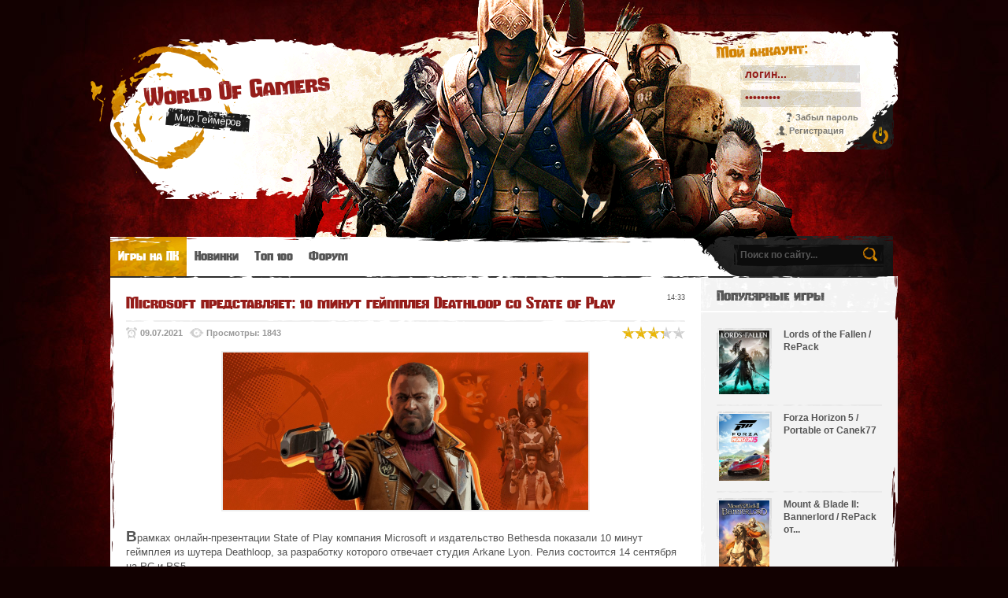

--- FILE ---
content_type: text/html; charset=UTF-8
request_url: https://world-of-gamers.net/news/microsoft_predstavljaet_10_minut_gejmpleja_deathloop_so_state_of_play/2021-07-09-2977
body_size: 16055
content:
<!doctype html>
<html>
<head>
<meta charset="utf-8">
<title>Microsoft представляет: 10 минут геймплея Deathloop со State of Play - 9 Июля 2021 - Новости игрового мира на world-of-gamers.net</title>
<link type="text/css" rel="stylesheet" href="/_st/my.css" />
<meta name="revisit-after" content="1 Days">
<meta name="robots" content="all">
<meta name="language" content="Russian Federation">
<meta name="viewport" content="width=device-width, height=device-height, initial-scale=1.0, user-scalable=1, minimum-scale=1.0, maximum-scale=5.0">
<style>.uRelatedEntries img {height: 82px;min-height: 82px!important;}</style>

	<link rel="stylesheet" href="/.s/src/base.min.css" />
	<link rel="stylesheet" href="/.s/src/layer3.min.css" />

	<script src="/.s/src/jquery-1.12.4.min.js"></script>
	
	<script src="/.s/src/uwnd.min.js"></script>
	<script src="//s35.ucoz.net/cgi/uutils.fcg?a=uSD&ca=2&ug=999&isp=2&r=0.119845006730738"></script>
	<link rel="stylesheet" href="/.s/src/ulightbox/ulightbox.min.css" />
	<link rel="stylesheet" href="/.s/src/socCom.min.css" />
	<link rel="stylesheet" href="/.s/src/social4.css" />
	<script src="/.s/src/ulightbox/ulightbox.min.js"></script>
	<script src="/.s/src/socCom.min.js"></script>
	<script src="//sys000.ucoz.net/cgi/uutils.fcg?a=soc_comment_get_data&site=esource-games"></script>
	<script>
/* --- UCOZ-JS-DATA --- */
window.uCoz = {"site":{"host":"source-games.ucoz.net","domain":"world-of-gamers.net","id":"esource-games"},"language":"ru","module":"news","layerType":3,"country":"US","sign":{"7253":"Начать слайд-шоу","3125":"Закрыть","5458":"Следующий","5255":"Помощник","7254":"Изменить размер","7251":"Запрошенный контент не может быть загружен. Пожалуйста, попробуйте позже.","7252":"Предыдущий","7287":"Перейти на страницу с фотографией."},"uLightboxType":1,"ssid":"650503016762633465257"};
/* --- UCOZ-JS-CODE --- */

		function eRateEntry(select, id, a = 65, mod = 'news', mark = +select.value, path = '', ajax, soc) {
			if (mod == 'shop') { path = `/${ id }/edit`; ajax = 2; }
			( !!select ? confirm(select.selectedOptions[0].textContent.trim() + '?') : true )
			&& _uPostForm('', { type:'POST', url:'/' + mod + path, data:{ a, id, mark, mod, ajax, ...soc } });
		}

		function updateRateControls(id, newRate) {
			let entryItem = self['entryID' + id] || self['comEnt' + id];
			let rateWrapper = entryItem.querySelector('.u-rate-wrapper');
			if (rateWrapper && newRate) rateWrapper.innerHTML = newRate;
			if (entryItem) entryItem.querySelectorAll('.u-rate-btn').forEach(btn => btn.remove())
		}
$(function() {
		$('#fCode').on('keyup', function(event) {
			try {checkSecure(); } catch(e) {}
		});
	});
	
function loginPopupForm(params = {}) { new _uWnd('LF', ' ', -250, -100, { closeonesc:1, resize:1 }, { url:'/index/40' + (params.urlParams ? '?'+params.urlParams : '') }) }
/* --- UCOZ-JS-END --- */
</script>

	<style>.UhideBlock{display:none; }</style>
	<script type="text/javascript">new Image().src = "//counter.yadro.ru/hit;noadsru0?r"+escape(document.referrer)+(screen&&";s"+screen.width+"*"+screen.height+"*"+(screen.colorDepth||screen.pixelDepth))+";u"+escape(document.URL)+";"+Date.now();</script>
</head>
<body class="page-body">
<script type="text/javascript" src="/js/demo-styler.js"></script>

<div id="main-bg">
<div id="overlay">
<div class="wrapper">
<!--U1AHEADER1Z--><style>
 .v-entry, .ve-screen {transition: all 0.3s;-o-transition: all 0.3s;-webkit-transition: all 0.3s;-moz-transition: all 0.3s;}
 .v-entry:hover {box-shadow: 0 0 5px rgba(0, 0, 0, 0.5)!important;background: #FDFDFD!important;border: 2px #F1F1F1 solid!important;}
 .v-entry:hover .ve-screen {opacity:0.8;}
</style>

<header>
<div id="header">
<div class="site-l"></div>
<div class="site-names">
<div class="site-n" style="width:auto">
<a href="https://world-of-gamers.net/">World Of Gamers</a><br>
<span class="ttl-d"><a href="https://world-of-gamers.net/"></a></span>
<span class="site-d"><!-- <logo> -->Мир Геймеров<!-- </logo> --></span>
</div>
</div>

<div class="site-u">
<div class="ttl-u">
<span class="ttl-d"></span>
<div>Мой аккаунт:</div>
</div>
<div id="log-f">


		<script>
		sendFrm549600 = function( form, data = {} ) {
			var o   = $('#frmLg549600')[0];
			var pos = _uGetOffset(o);
			var o2  = $('#blk549600')[0];
			document.body.insertBefore(o2, document.body.firstChild);
			$(o2).css({top:(pos['top'])+'px',left:(pos['left'])+'px',width:o.offsetWidth+'px',height:o.offsetHeight+'px',display:''}).html('<div align="left" style="padding:5px;"><div class="myWinLoad"></div></div>');
			_uPostForm(form, { type:'POST', url:'/index/sub/', data, error:function() {
				$('#blk549600').html('<div align="" style="padding:10px;"><div class="myWinLoadSF" title="Невозможно выполнить запрос, попробуйте позже"></div></div>');
				_uWnd.alert('<div class="myWinError">Невозможно выполнить запрос, попробуйте позже</div>', '', {w:250, h:90, tm:3000, pad:'15px'} );
				setTimeout("$('#blk549600').css('display', 'none');", '1500');
			}});
			return false
		}
		
		</script>

		<div id="blk549600" style="border:1px solid #CCCCCC;position:absolute;z-index:82;background:url('/.s/img/fr/g.gif');display:none;"></div>

		<form id="frmLg549600" class="login-form local-auth" action="/index/sub/" method="post" onsubmit="return sendFrm549600(this)" data-submitter="sendFrm549600">
			
			<div class="loginBlock">
				<div class="loginDiv"><span>Логин:</span><input type="text" name="user" value="" maxlength="50"/></div>
				<div class="passwordDiv"><span>Пароль:</span><input type="password" name="password" maxlength="32"/></div>
				
				<div class="buttonDiv"><input type="submit" value="Вход"/></div>
				<div class="rememberDiv"><input id="remmepls" type="checkbox" checked="checked" value="1" name="rem"/><label for="remmepls">запомнить</label></div>
				<div class="loginLinks"><a class="logLnkRem" href="javascript:;" rel="nofollow" onclick="new _uWnd('Prm','Напоминание пароля',300,130,{ closeonesc:1 },{url:'/index/5'});return false;">Забыл пароль</a><span class="logLnkSep">| </span><a class="logLnkReg" href="/index/3">Регистрация</a></div>
			</div>
			<input type="hidden" name="a"    value="2" />
			<input type="hidden" name="ajax" value="1" />
			<input type="hidden" name="rnd"  value="600" />
			
			
		</form>

</div>
</div>

</div>
</header>
<nav>
<div id="nav-box">
<div id="catmenu">
<!-- <sblock_menu> -->
<!-- <bc> --><div id="uMenuDiv1" class="uMenuV" style="position:relative;"><ul class="uMenuRoot">
<li><div class="umn-tl"><div class="umn-tr"><div class="umn-tc"></div></div></div><div class="umn-ml"><div class="umn-mr"><div class="umn-mc"><div class="uMenuItem"><a href="/"><span>Игры на ПК</span></a></div></div></div></div><div class="umn-bl"><div class="umn-br"><div class="umn-bc"><div class="umn-footer"></div></div></div></div></li>
<li><div class="umn-tl"><div class="umn-tr"><div class="umn-tc"></div></div></div><div class="umn-ml"><div class="umn-mr"><div class="umn-mc"><div class="uMenuItem"><a href="/load/pc/novinki/94"><span>Новинки</span></a></div></div></div></div><div class="umn-bl"><div class="umn-br"><div class="umn-bc"><div class="umn-footer"></div></div></div></div></li>
<li><div class="umn-tl"><div class="umn-tr"><div class="umn-tc"></div></div></div><div class="umn-ml"><div class="umn-mr"><div class="umn-mc"><div class="uMenuItem"><a href="/load/pc/top_100/93"><span>Топ 100</span></a></div></div></div></div><div class="umn-bl"><div class="umn-br"><div class="umn-bc"><div class="umn-footer"></div></div></div></div></li>
<li><div class="umn-tl"><div class="umn-tr"><div class="umn-tc"></div></div></div><div class="umn-ml"><div class="umn-mr"><div class="umn-mc"><div class="uMenuItem"><a href="/forum"><span>Форум</span></a></div></div></div></div><div class="umn-bl"><div class="umn-br"><div class="umn-bc"><div class="umn-footer"></div></div></div></div></li></ul></div><script>$(function(){_uBuildMenu('#uMenuDiv1',0,document.location.href+'/','uMenuItemA','uMenuArrow',2500);})</script><!-- </bc> -->
<!-- </sblock_menu> -->
<div class="clr"></div>
</div>
<div id="search">
<div class="search-box">
<div class="searchForm"><form onSubmit="this.sfSbm.disabled=true" method="get" style="margin:0" action="/search/"><div class="schQuery"><input value="Поиск по сайту..." type="text" name="q" maxlength="30" size="20" class="queryField" /></div><div class="schBtn"><input type="submit" class="searchSbmFl" name="sfSbm" value="Найти" /></div></form></div>
</div>
</div>
<div class="clr"></div>
</div>
</nav><!--/U1AHEADER1Z-->
<div id="casing">
<!-- <middle> -->
<section>
<div id="content">
<!-- <body> -->
<div class="eTitle fpost-ttl"><div style="float:right;font-size:9px;color:#555;">14:33 </div>Microsoft представляет: 10 минут геймплея Deathloop со State of Play</div>
<div class="eDetails" style="padding:0;">
<div class="post-r">
		<style type="text/css">
			.u-star-rating-16 { list-style:none; margin:0px; padding:0px; width:80px; height:16px; position:relative; background: url('/img/rating.png') top left repeat-x }
			.u-star-rating-16 li{ padding:0px; margin:0px; float:left }
			.u-star-rating-16 li a { display:block;width:16px;height: 16px;line-height:16px;text-decoration:none;text-indent:-9000px;z-index:20;position:absolute;padding: 0px;overflow:hidden }
			.u-star-rating-16 li a:hover { background: url('/img/rating.png') left center;z-index:2;left:0px;border:none }
			.u-star-rating-16 a.u-one-star { left:0px }
			.u-star-rating-16 a.u-one-star:hover { width:16px }
			.u-star-rating-16 a.u-two-stars { left:16px }
			.u-star-rating-16 a.u-two-stars:hover { width:32px }
			.u-star-rating-16 a.u-three-stars { left:32px }
			.u-star-rating-16 a.u-three-stars:hover { width:48px }
			.u-star-rating-16 a.u-four-stars { left:48px }
			.u-star-rating-16 a.u-four-stars:hover { width:64px }
			.u-star-rating-16 a.u-five-stars { left:64px }
			.u-star-rating-16 a.u-five-stars:hover { width:80px }
			.u-star-rating-16 li.u-current-rating { top:0 !important; left:0 !important;margin:0 !important;padding:0 !important;outline:none;background: url('/img/rating.png') left bottom;position: absolute;height:16px !important;line-height:16px !important;display:block;text-indent:-9000px;z-index:1 }
		</style><script>
			var usrarids = {};
			function ustarrating(id, mark) {
				if (!usrarids[id]) {
					usrarids[id] = 1;
					$(".u-star-li-"+id).hide();
					_uPostForm('', { type:'POST', url:`/news`, data:{ a:65, id, mark, mod:'news', ajax:'2' } })
				}
			}
		</script><ul id="uStarRating2977" class="uStarRating2977 u-star-rating-16" title="Рейтинг: 3.3/3">
			<li id="uCurStarRating2977" class="u-current-rating uCurStarRating2977" style="width:66%;"></li><li class="u-star-li-2977"><a href="javascript:;" onclick="ustarrating('2977', 1)" class="u-one-star">1</a></li>
				<li class="u-star-li-2977"><a href="javascript:;" onclick="ustarrating('2977', 2)" class="u-two-stars">2</a></li>
				<li class="u-star-li-2977"><a href="javascript:;" onclick="ustarrating('2977', 3)" class="u-three-stars">3</a></li>
				<li class="u-star-li-2977"><a href="javascript:;" onclick="ustarrating('2977', 4)" class="u-four-stars">4</a></li>
				<li class="u-star-li-2977"><a href="javascript:;" onclick="ustarrating('2977', 5)" class="u-five-stars">5</a></li></ul></div>
<div class="post-l">

<!-- <span class="m-name">Автор: <a href="javascript:;" rel="nofollow" onclick="window.open('/index/8-1', 'up1', 'scrollbars=1,top=0,left=0,resizable=1,width=700,height=375'); return false;">Levor</a></span> -->
<span class="m-date" title="14:33">09.07.2021</span>
<span class="m-read">Просмотры: 1843</span>
<div class="clr"></div>
</div>
<div class="clr"></div>
</div>
<br>
<!-- < images slider > -->
<div align="center"><img src="/_nw/29/96581821.jpg" alt="Microsoft представляет: 10 минут геймплея Deathloop со State of Play" height="200" style="border: 2px #EEE solid;" class="fpost-img"></div>
<!-- </ images slider > -->
<div class="fpost-mss"><p style="box-sizing: border-box; margin: 0px 0px 15px;"><b><font size="4" style="font-size: 14pt;">В</font></b>рамках онлайн-презентации&nbsp;<span style="box-sizing: border-box;">State of Play&nbsp;</span>компания&nbsp;<span style="box-sizing: border-box;">Microsoft&nbsp;</span>и издательство&nbsp;<span style="box-sizing: border-box;">Bethesda</span>&nbsp;показали 10 минут геймплея из шутера<span style="box-sizing: border-box;">&nbsp;Deathloop</span>, за разработку которого отвечает студия&nbsp;<span style="box-sizing: border-box;">Arkane Lyon</span>. Релиз состоится 14 сентября на PC и PS5.&nbsp;</p><p style="box-sizing: border-box; margin: 0px 0px 15px;">Согласно сюжету, главный герой по имени&nbsp;<span style="box-sizing: border-box;">Кольт</span>&nbsp;угодил во временную петлю на острове&nbsp;<span style="box-sizing: border-box;">Блэкриф</span>. Если он умрет - игра перезапускается. Если его убьют - петля перезапускается. Если истечет выделенное на ликвидацию восьми злодеев-главарей время - петля перезапускается.&nbsp;</p><p style="box-sizing: border-box; margin: 0px 0px 15px;">Накапливая специальную валюту&nbsp;<span style="box-sizing: border-box;">резидиум</span>, Кольт сможет сохранить полюбившийся набор оружия для следующего забега. По мере изучения острова герой также получить возможность отмотать время назад, чтобы вернуться из мертвых (не более двух раз).&nbsp;</p><p style="box-sizing: border-box; margin: 0px 0px 15px;">Мешать Кольту будет агент&nbsp;<span style="box-sizing: border-box;">Джулианна</span>, которая защищает петлю. Девушка не просто постоянно общается с героем по радио - ее может взять под управление другой игрок.&nbsp;</p><p style="text-align: center; box-sizing: border-box; margin: 0px 0px 15px; color: rgb(51, 51, 51); font-family: Roboto, sans-serif; font-size: 18px; background-color: rgb(255, 255, 255);"><iframe allowfullscreen="" frameborder="0" height="315" src="https://www.youtube.com/embed/Rzjq6myYALo" title="YouTube video player" width="560" style="box-sizing: border-box; width: 693.766px; height: auto !important; min-height: 483px !important;"></iframe></p> 
</div>
<div class="fpost-t"><strong>Метки:</strong> <noindex><a href="/search/%D0%B3%D0%B5%D0%B9%D0%BC%D0%BF%D0%BB%D0%B5%D1%8F/" rel="nofollow" class="eTag">геймплея</a>, <a href="/search/Microsoft/" rel="nofollow" class="eTag">Microsoft</a>, <a href="/search/of/" rel="nofollow" class="eTag">of</a>, <a href="/search/Deathloop/" rel="nofollow" class="eTag">Deathloop</a>, <a href="/search/%D0%BF%D1%80%D0%B5%D0%B4%D1%81%D1%82%D0%B0%D0%B2%D0%BB%D1%8F%D0%B5%D1%82%3A/" rel="nofollow" class="eTag">представляет:</a>, <a href="/search/10/" rel="nofollow" class="eTag">10</a>, <a href="/search/%D0%BC%D0%B8%D0%BD%D1%83%D1%82/" rel="nofollow" class="eTag">минут</a>, <a href="/search/Play/" rel="nofollow" class="eTag">Play</a>, <a href="/search/State/" rel="nofollow" class="eTag">State</a>, <a href="/search/%D1%81%D0%BE/" rel="nofollow" class="eTag">со</a></noindex></div>
<div class="fpost-sh">
<hr>
<ul>
<hr>
</div>

<h3>Похожие материалы</h3>
<hr>
<div id="post-rel">
<ul class="uRelatedEntries"><li class="uRelatedEntry"><a href="/news/12_minut_gejmpleja_khardkornoj_igry_lies_of_p_v_stile_bloodborne/2022-08-26-3021">12 минут геймплея хардкорной игры Lies of P в стиле Bloodborne</a></li><li class="uRelatedEntry"><a href="/news/rage_2_10_minut_svezhego_gejmpleja_postapokalipticheskogo_shutera/2019-02-13-2865">RAGE 2 - 10 минут свежего геймплея постапокалиптического шутера</a></li><li class="uRelatedEntry"><a href="/news/trine_3_the_artifact_of_power_9_minut_gejmpleja/2015-04-10-2521">Trine 3: The Artifact of Power - 9 минут геймплея</a></li><li class="uRelatedEntry"><a href="/news/sword_coast_legends_10_minut_gejmpleja_novoj_igry_ot_sozdatelja_dragon_age_origins/2015-03-22-2497">Sword Coast Legends - 10 минут геймплея новой игры от создателя Dragon Age: Origins</a></li></ul>
<div class="clr"></div>
</div>



<h3>Комментарии</h3>
<hr>
<div id="comm-box">

<div class="no-comm">Нет комментариев</div>

</div>


<form name="socail_details" id="socail_details" onsubmit="return false;">
						   <input type="hidden" name="social" value="">
						   <input type="hidden" name="data" value="">
						   <input type="hidden" name="id" value="2977">
						   <input type="hidden" name="ssid" value="650503016762633465257">
					   </form><div id="postFormContent" class="">
		<form method="post" name="addform" id="acform" action="/index/" onsubmit="return addcom(this)" class="news-com-add" data-submitter="addcom"><script>
		function _dS(a){var b=a.split(''),c=b.pop();return b.map(function(d){var e=d.charCodeAt(0)-c;return String.fromCharCode(32>e?127-(32-e):e)}).join('')}
		var _y8M = _dS('?lqsxw#w|sh@%klgghq%#qdph@%vrv%#ydoxh@%578<68<77:%#2A3');
		function addcom( form, data = {} ) {
			if (document.getElementById('addcBut')) {
				document.getElementById('addcBut').disabled = true;
			} else {
				try { document.addform.submit.disabled = true; } catch(e) {}
			}

			if (document.getElementById('eMessage')) {
				document.getElementById('eMessage').innerHTML = '<span style="color:#999"><img src="/.s/img/ma/m/i2.gif" border="0" align="absmiddle" width="13" height="13"> Идёт передача данных...</span>';
			}

			_uPostForm(form, { type:'POST', url:'/index/', data })
			return false
		}
document.write(_y8M);</script>
				<div class="mc-widget">
					<script>
						var socRedirect = location.protocol + '//' + ('world-of-gamers.net' || location.hostname) + location.pathname + location.search + (location.hash && location.hash != '#' ? '#reloadPage,' + location.hash.substr(1) : '#reloadPage,gotoAddCommentForm' );
						socRedirect = encodeURIComponent(socRedirect);

						try{var providers = {
		// social comments:
		local     : { name:"Local auth", handler:loginPopupForm, enabled:1 },
		vkontakte : { name:"Вконтакте",  url: "//sys000.ucoz.net/cgi/uutils.fcg?a=soc_comment_auth_vk&ref="+socRedirect, enabled:1 },
		facebook  : { name:"Facebook",   url: "//sys000.ucoz.net/cgi/uutils.fcg?a=soc_comment_auth_fb&ref="+socRedirect, enabled:1 },
		twitter   : { name:"Twitter",    url: "//sys000.ucoz.net/cgi/uutils.fcg?a=soc_comment_auth_tw&ref="+socRedirect, enabled:1 },
		google    : { name:"Google",     handler:googleAuthHandler, url: "//sys000.ucoz.net/cgi/uutils.fcg?a=soc_comment_auth_gp&ref="+socRedirect, enabled:1 },
		yandex    : { name:'Yandex',     url: '/yandex?ref=' + socRedirect, enabled: false },};} catch (e) {}

						function socialRepost(entry_link, message) {
							console.log('Check witch Social network is connected.');

							var soc_type = jQuery("form#acform input[name='soc_type']").val();
							switch (parseInt(soc_type)) {
							case 101:
								console.log('101');
								var newWin = window.open('https://vk.com/share.php?url='+entry_link+'&description='+message+'&noparse=1','window','width=640,height=500,scrollbars=yes,status=yes');
							  break;
							case 102:
								console.log('102');
								var newWin = window.open('https://www.facebook.com/sharer/sharer.php?u='+entry_link+'&description='+encodeURIComponent(message),'window','width=640,height=500,scrollbars=yes,status=yes');
							  break;
							case 103:
								console.log('103');

							  break;
							case 104:
								console.log('104');

							  break;
							case 105:
								console.log('105');

							  break;
							case 106:
								console.log('106');

							  break;
							case 107:
								console.log('107');
								var newWin = window.open('https://twitter.com/intent/tweet?source=webclient&url='+entry_link+'&text='+encodeURIComponent(message)+'&callback=?','window','width=640,height=500,scrollbars=yes,status=yes');
							  break;
							case 108:
								console.log('108');

							  break;
							case 109:
								console.log('109');
								var newWin = window.open('https://plusone.google.com/_/+1/confirm?hl=en&url='+entry_link,'window','width=600,height=610,scrollbars=yes,status=yes');
							  break;
							}
						}

						function updateSocialDetails(type) {
							console.log('updateSocialDetails');
							jQuery.getScript('//sys000.ucoz.net/cgi/uutils.fcg?a=soc_comment_get_data&site=esource-games&type='+type, function() {
								jQuery("form#socail_details input[name='social']").val(type);
								jQuery("form#socail_details input[name=data]").val(data[type]);
								jQuery("form#acform input[name=data]").val(data[type]);
								_uPostForm('socail_details',{type:'POST',url:'/index/778', data:{'m':'2', 'vi_commID': '', 'catPath': ''}});
							});
						}

						function logoutSocial() {
							console.log('delete cookie');
							delete_msg_cookie();
							jQuery.getScript('//sys000.ucoz.net/cgi/uutils.fcg?a=soc_comment_clear_data&site=esource-games', function(){window.location.reload();});
						}

						function utf8_to_b64( str) {
							return window.btoa(encodeURIComponent( escape( str )));
						}

						function b64_to_utf8( str) {
							return unescape(decodeURIComponent(window.atob( str )));
						}

						function getCookie(c_name) {
							var c_value = " " + document.cookie;
							var c_start = c_value.indexOf(" " + c_name + "=");
							if (c_start == -1) {
								c_value = null;
							} else {
								c_start = c_value.indexOf("=", c_start) + 1;
								var c_end = c_value.indexOf(";", c_start);
								if (c_end == -1) {
									c_end = c_value.length;
								}
								c_value = unescape(c_value.substring(c_start,c_end));
							}
							return c_value;
						}

						var delete_msg_cookie = function() {
							console.log('delete_msg_cookie');
							document.cookie = 'msg=;expires=Thu, 01 Jan 1970 00:00:01 GMT;';
						};

						function preSaveMessage() {
							var msg = jQuery("form#acform textarea").val();
							if (msg.length > 0) {
								document.cookie = "msg="+utf8_to_b64(msg)+";"; //path="+window.location.href+";
							}
						}

						function googleAuthHandler(social) {
							if (!social) return
							if (!social.enabled || !social.handler) return

							social.window = window.open(social.url, '_blank', 'width=600,height=610');
							social.intervalId = setInterval(function(social) {
								if (social.window.closed) {
									clearInterval(social.intervalId)
									self.location.reload()
								}
							}, 1000, social)
						}

						

						(function(jq) {
							jq(document).ready(function() {
								
																
								jQuery(".uf-tooltip a.uf-tt-exit").attr('href','/index/10');
								console.log('ready - update details');
								console.log('scurrent', window.scurrent);
								if (typeof(window.scurrent) != 'undefined' && scurrent > 0 && data[scurrent]) {
									jQuery("#postFormContent").html('<div style="width:100%;text-align:center;padding-top:50px;"><img alt="" src="/.s/img/ma/m/i3.gif" border="0" width="220" height="19" /></div>');

									jQuery("form#socail_details input[name=social]").val(scurrent);
									jQuery("form#socail_details input[name=data]").val(data[scurrent]);
									updateSocialDetails(scurrent);
								}
								jQuery('a#js-ucf-start').on('click', function(event) {
									event.preventDefault();
									if (scurrent == 0) {
										window.open("//sys000.ucoz.net/cgi/uutils.fcg?a=soc_comment_auth",'SocialLoginWnd','width=500,height=350,resizable=yes,titlebar=yes');
									}
								});

								jQuery('#acform a.login-with').on('click', function(event) {
									event.preventDefault();
									let social = providers[ this.dataset.social ];

									if (typeof(social) != 'undefined' && social.enabled == 1) {
										if (social.handler) {
											social.handler(social);
										} else {
											// unetLoginWnd
											let newWin = window.open(social.url, "_blank", 'width=600,height=610,scrollbars=yes,status=yes');
										}
									}
								});
							});
						})(jQuery);
					</script>
				</div><div class="ComForm">
 <div class="uauth-small-links uauth-links-set">Войдите: <a href="javascript:;" onclick=" " data-social="local" class="login-with local" title="Вход" rel="nofollow"><i></i></a><a href="javascript:;" onclick=" " data-social="vkontakte" class="login-with vkontakte" title="Войти через ВКонтакте" rel="nofollow"><i></i></a><a href="javascript:;" onclick=" " data-social="google" class="login-with google" title="Войти через Google" rel="nofollow"><i></i></a></div><div class="uComForm-inner"><span class="ucf-avatar"><img src="/.s/img/icon/social/noavatar.png" alt="avatar" /></span>
 <div class="ucf-content ucf-start-content"><ul class="uf-form ucf-form"><li><textarea class="uf-txt-input commFl js-start-txt" placeholder="Оставьте ваш комментарий..."></textarea>
 </li><li><button class="uf-btn" onclick="preSaveMessage();window.open('/index/800?ref='+window.location.href,'SocialLoginWnd','width=500,height=340,resizable=yes,titlebar=yes');">Отправить</button>
 </li></ul></div>
 </div>
</div><input type="hidden" name="ssid" value="650503016762633465257" />
				<input type="hidden" name="a"  value="36" />
				<input type="hidden" name="m"  value="2" />
				<input type="hidden" name="id" value="2977" />
				
				<input type="hidden" name="soc_type" id="csoc_type" />
				<input type="hidden" name="data" id="cdata" />
			</form>
		</div>

<!-- </body> -->
</div>
</section>
<aside>
<div id="sidebar">
<!--U1CLEFTER1Z-->





<div class="sidebox topgames"><div class="sidetitle"><span style="font-size: 18px;"><!-- <bt> -->Популярные игры<!-- </bt> --></span><span class="ttl-d"></span></div>
<div class="inner">
<!-- <bc> --><div class="post-b post-sml post-inf"> <div class="post-i" style="height: 100%;"><div style="height: 100%;"><img src="/_ld/191/18082222.jpg" alt="Lords of the Fallen / RePack"><a href="https://world-of-gamers.net/load/pc/adventure/lords_of_the_fallen_2023/7-1-0-19102"><span></span></a></div></div> <div class="post-d"> <div class="post-t"><a href="https://world-of-gamers.net/load/pc/adventure/lords_of_the_fallen_2023/7-1-0-19102" title="Lords of the Fallen / RePack">Lords of the Fallen / RePack</a></div> </div> <div class="clr"></div> </div><div class="post-b post-sml post-inf"> <div class="post-i" style="height: 100%;"><div style="height: 100%;"><img src="/_ld/176/98753480.jpg" alt="Forza Horizon 5 / Portable от Canek77"><a href="https://world-of-gamers.net/load/pc/skachat_igru/forza_horizon_5_premium_edition_2021_pc_124_portable_ot_canek77/13-1-0-17670"><span></span></a></div></div> <div class="post-d"> <div class="post-t"><a href="https://world-of-gamers.net/load/pc/skachat_igru/forza_horizon_5_premium_edition_2021_pc_124_portable_ot_canek77/13-1-0-17670" title="Forza Horizon 5 / Portable от Canek77">Forza Horizon 5 / Portable от Canek77</a></div> </div> <div class="clr"></div> </div><div class="post-b post-sml post-inf"> <div class="post-i" style="height: 100%;"><div style="height: 100%;"><img src="/_ld/149/01628164.png" alt="Mount & Blade II: Bannerlord / RePack от Wanterlude"><a href="https://world-of-gamers.net/load/pc/repaki_ot_wanterlude/mount_blade_ii_bannerlord_v_e1_0_1_124_early_access_2020_pc_124_repack_ot_xatab/77-1-0-14902"><span></span></a></div></div> <div class="post-d"> <div class="post-t"><a href="https://world-of-gamers.net/load/pc/repaki_ot_wanterlude/mount_blade_ii_bannerlord_v_e1_0_1_124_early_access_2020_pc_124_repack_ot_xatab/77-1-0-14902" title="Mount & Blade II: Bannerlord / RePack от Wanterlude">Mount & Blade II: Bannerlord / RePack от...</a></div> </div> <div class="clr"></div> </div><div class="post-b post-sml post-inf"> <div class="post-i" style="height: 100%;"><div style="height: 100%;"><img src="/_ld/165/78254076.png" alt="Dying Light 2: Stay Human / RePack от Wanterlude"><a href="https://world-of-gamers.net/load/pc/repaki_ot_wanterlude/dying_light_2_stay_human_2022_pc_124_repack_ot_chovka/77-1-0-16595"><span></span></a></div></div> <div class="post-d"> <div class="post-t"><a href="https://world-of-gamers.net/load/pc/repaki_ot_wanterlude/dying_light_2_stay_human_2022_pc_124_repack_ot_chovka/77-1-0-16595" title="Dying Light 2: Stay Human / RePack от Wanterlude">Dying Light 2: Stay Human / RePack от Wa...</a></div> </div> <div class="clr"></div> </div><div class="post-b post-sml post-inf"> <div class="post-i" style="height: 100%;"><div style="height: 100%;"><img src="/_ld/100/55724517.jpg" alt="Elden Ring / RePack"><a href="https://world-of-gamers.net/load/pc/action_shooter/dark_souls_2_scholar_of_the_first_sin_2015_pc_124_steam_rip_ot_r_g_steamgames/8-1-0-10000"><span></span></a></div></div> <div class="post-d"> <div class="post-t"><a href="https://world-of-gamers.net/load/pc/action_shooter/dark_souls_2_scholar_of_the_first_sin_2015_pc_124_steam_rip_ot_r_g_steamgames/8-1-0-10000" title="Elden Ring / RePack">Elden Ring / RePack</a></div> </div> <div class="clr"></div> </div><!-- </bc> --> 
</div>
<div class="clr"></div>
</div>

<div class="sidebox" style="display:none;"><div class="sidetitle"><span style="font-size: 18px;"><!-- <bt> -->Популярные прохождения<!-- </bt> --></span><span class="ttl-d"></span></div>
<div class="inner">
<!-- <bc> --><div class="post-b post-sml post-inf"> <div class="post-i"><div><img src="/_pu/2/06160073.jpg" alt="Прохождение Игры Minecraft: Story Mode Эпизод 1 - The Order of the Stone"><a href="https://world-of-gamers.net/publ/prokhozhdenie_igr/prokhozhdenie_igry_minecraft_story_mode_episode_1_the_order_of_the_stone/1-1-0-210"><span></span></a></div></div> <div class="post-d"> <div class="post-t"><a href="https://world-of-gamers.net/publ/prokhozhdenie_igr/prokhozhdenie_igry_minecraft_story_mode_episode_1_the_order_of_the_stone/1-1-0-210" title="Прохождение Игры Minecraft: Story Mode Эпизод 1 - The Order of the Stone">Прохождение Игры Minecraft: Story Mode Э...</a></div> </div> <div class="clr"></div> </div><div class="post-b post-sml post-inf"> <div class="post-i"><div><img src="/_pu/1/98463052.png" alt="Прохождение Игры The Walking Dead: Season Two - Episode 4 Amid the ruins"><a href="https://world-of-gamers.net/publ/prokhozhdenie_igr/prokhozhdenie_igry_the_walking_dead_2_episode_4/1-1-0-165"><span></span></a></div></div> <div class="post-d"> <div class="post-t"><a href="https://world-of-gamers.net/publ/prokhozhdenie_igr/prokhozhdenie_igry_the_walking_dead_2_episode_4/1-1-0-165" title="Прохождение Игры The Walking Dead: Season Two - Episode 4 Amid the ruins">Прохождение Игры The Walking Dead: Seaso...</a></div> </div> <div class="clr"></div> </div><div class="post-b post-sml post-inf"> <div class="post-i"><div><img src="/_pu/1/10161307.jpg" alt="Прохождение Игры The Walking Dead: Season Two Episode 1 - All That Remains"><a href="https://world-of-gamers.net/publ/prokhozhdenie_igr/prokhozhdenie_igry_the_walking_dead_season_2_episode_1/1-1-0-104"><span></span></a></div></div> <div class="post-d"> <div class="post-t"><a href="https://world-of-gamers.net/publ/prokhozhdenie_igr/prokhozhdenie_igry_the_walking_dead_season_2_episode_1/1-1-0-104" title="Прохождение Игры The Walking Dead: Season Two Episode 1 - All That Remains">Прохождение Игры The Walking Dead: Seaso...</a></div> </div> <div class="clr"></div> </div><div class="post-b post-sml post-inf"> <div class="post-i"><div><img src="/_pu/2/49706698.jpg" alt="Прохождение Игры Wolfenstein 2: The New Colossus"><a href="https://world-of-gamers.net/publ/prokhozhdenie_igr/prokhozhdenie_igry_wolfenstein_2_the_new_colossus/1-1-0-215"><span></span></a></div></div> <div class="post-d"> <div class="post-t"><a href="https://world-of-gamers.net/publ/prokhozhdenie_igr/prokhozhdenie_igry_wolfenstein_2_the_new_colossus/1-1-0-215" title="Прохождение Игры Wolfenstein 2: The New Colossus">Прохождение Игры Wolfenstein 2: The New ...</a></div> </div> <div class="clr"></div> </div><div class="post-b post-sml post-inf"> <div class="post-i"><div><img src="/_pu/0/64103938.jpg" alt="Прохождение Игры The Walking Dead: Episode 1"><a href="https://world-of-gamers.net/publ/prokhozhdenie_igr/prokhozhdenie_igry_the_walking_dead_episode_1/1-1-0-59"><span></span></a></div></div> <div class="post-d"> <div class="post-t"><a href="https://world-of-gamers.net/publ/prokhozhdenie_igr/prokhozhdenie_igry_the_walking_dead_episode_1/1-1-0-59" title="Прохождение Игры The Walking Dead: Episode 1">Прохождение Игры The Walking Dead: Episo...</a></div> </div> <div class="clr"></div> </div><!-- </bc> --> 
</div>
<div class="clr"></div>
</div>

<div class="sidebox"><div class="sidetitle"><span style="font-size: 18px;"><!-- <bt> -->Комментарии<!-- </bt> --></span><span class="ttl-d"></span></div>
<div class="inner" style="overflow-y: auto;height: 200px;">
<!-- <bc> --><!-- #6 'Comments' --><div class="com-i"> <div class="com-ii"> <div class="com-im"><img src="/avatar/00/70/16976031.jpg" alt="" /></div> <div class="com-au"><a href="javascript:;" rel="nofollow" onclick="window.open('/index/8-35169', 'up35169', 'scrollbars=1,top=0,left=0,resizable=1,width=700,height=375'); return false;" class="au-lnk">serg67</a> <a href="//world-of-gamers.net/load/pc/logic/kraj_realnosti_2_smertelnye_predskazanija_2017_pc/10-1-0-14457" title="Край Реальности 2: Смертельные Предсказания (2017)">→</a></div> <div class="com-dt">19.11.2025 00:22</div> <div class="com-txt">Шикарная игрушка,большое спасибо!!! <img src="/.s/sm/26/like.svg" border="0" align="absmiddle" alt="like" /></div> </div> </div><div class="com-i"> <div class="com-ii"> <div class="com-im"><img src="/avatar/00/70/16976031.jpg" alt="" /></div> <div class="com-au"><a href="javascript:;" rel="nofollow" onclick="window.open('/index/8-35169', 'up35169', 'scrollbars=1,top=0,left=0,resizable=1,width=700,height=375'); return false;" class="au-lnk">serg67</a> <a href="//world-of-gamers.net/load/pc/logic/kraj_realnosti_10_ostrov_tenej/10-1-0-23803" title="Край реальности 10 Остров Теней">→</a></div> <div class="com-dt">16.11.2025 00:37</div> <div class="com-txt">Отличное продолжение серии,большое спасибо за красочную игрушку!!!! <img src="/.s/sm/26/like.svg" border="0" align="absmiddle" alt="like" /></div> </div> </div><div class="com-i"> <div class="com-ii"> <div class="com-im"><img src="https://lh3.googleusercontent.com/a/ACg8ocLviv7jxCC4XDABkcqWvj7v8W0gO1peZALNx6hE7qQXhG3kRPg=s100" alt="" /></div> <div class="com-au"><span class="au-lnk">Александр Чернильцев</span> <a href="//world-of-gamers.net/load/pc/adventure/fallout_4_anniversary_edition_repack_ot_wanterlude/7-1-0-23801" title="Fallout 4: Anniversary Edition / RePack от Wanterlude">→</a></div> <div class="com-dt">15.11.2025 19:09</div> <div class="com-txt">Короче говно репак. И делать с этим ничего не будут.</div> </div> </div><div class="com-i"> <div class="com-ii"> <div class="com-im"><img src="/avatar/00/70/16976031.jpg" alt="" /></div> <div class="com-au"><a href="javascript:;" rel="nofollow" onclick="window.open('/index/8-35169', 'up35169', 'scrollbars=1,top=0,left=0,resizable=1,width=700,height=375'); return false;" class="au-lnk">serg67</a> <a href="//world-of-gamers.net/load/pc/logic/sekrety_salema_2_prizrachnoe_taksi/10-1-0-23521" title="Секреты Салема 2 Призрачное такси">→</a></div> <div class="com-dt">15.11.2025 00:57</div> <div class="com-txt">Красивая игрушка,большое спасибо!!! <img src="/.s/sm/26/ok.svg" border="0" align="absmiddle" alt="ok" /></div> </div> </div><div class="com-i"> <div class="com-ii"> <div class="com-im"><img src="/avatar/00/70/16976031.jpg" alt="" /></div> <div class="com-au"><a href="javascript:;" rel="nofollow" onclick="window.open('/index/8-35169', 'up35169', 'scrollbars=1,top=0,left=0,resizable=1,width=700,height=375'); return false;" class="au-lnk">serg67</a> <a href="//world-of-gamers.net/load/pc/logic/otrazhenija_zhizni_14_ushli_no_ne_zabyty/10-1-0-23262" title="Отражения жизни 14 Ушли, но не забыты">→</a></div> <div class="com-dt">11.11.2025 22:06</div> <div class="com-txt">Прекрасная игрушка,большое спасибо!!!! <img src="/.s/sm/26/like.svg" border="0" align="absmiddle" alt="like" /></div> </div> </div><div class="com-i"> <div class="com-ii"> <div class="com-im"><img src="/avatar/00/70/16976031.jpg" alt="" /></div> <div class="com-au"><a href="javascript:;" rel="nofollow" onclick="window.open('/index/8-35169', 'up35169', 'scrollbars=1,top=0,left=0,resizable=1,width=700,height=375'); return false;" class="au-lnk">serg67</a> <a href="//world-of-gamers.net/load/pc/logic/khellouinskie_istorii_9_karta_smerti/10-1-0-23032" title="Хеллоуинские истории 9 Карта смерти">→</a></div> <div class="com-dt">10.11.2025 22:13</div> <div class="com-txt">Обалденно интересная игрушка,огромное спасибо!!! <img src="/.s/sm/26/ok.svg" border="0" align="absmiddle" alt="ok" /></div> </div> </div><div class="com-i"> <div class="com-ii"> <div class="com-im"><img src="/avatar/00/70/16976031.jpg" alt="" /></div> <div class="com-au"><a href="javascript:;" rel="nofollow" onclick="window.open('/index/8-35169', 'up35169', 'scrollbars=1,top=0,left=0,resizable=1,width=700,height=375'); return false;" class="au-lnk">serg67</a> <a href="//world-of-gamers.net/load/pc/logic/tajny_ledjanogo_mira_2_okhotnik_za_dushami/10-1-0-22779" title="Тайны ледяного мира 2 Охотник за душами">→</a></div> <div class="com-dt">09.11.2025 02:06</div> <div class="com-txt">Удаляю игру,играть невозможно! 1. только на полном экране играть. 2. если вчера поиграл то сегодня выдает ошибку и не заходит в игру. Решил поберечь нервы и не играть!!! За старание спасибо!!! <img src="/.s/sm/26/dislike.svg" border="0" align="absmiddle" alt="dislike" /></div> </div> </div><div class="com-i"> <div class="com-ii"> <div class="com-im"><img src="/avatar/00/70/16976031.jpg" alt="" /></div> <div class="com-au"><a href="javascript:;" rel="nofollow" onclick="window.open('/index/8-35169', 'up35169', 'scrollbars=1,top=0,left=0,resizable=1,width=700,height=375'); return false;" class="au-lnk">serg67</a> <a href="//world-of-gamers.net/load/pc/logic/zacharovannye_istorii_2_zakotovannoe_korolevstvo/10-1-0-22683" title="Зачарованные Истории 2  ЗаКОТованное королевство">→</a></div> <div class="com-dt">08.11.2025 03:20</div> <div class="com-txt">Великолепная игрушка,огромное спасибо за раздачу!!!  <img src="/.s/sm/26/like.svg" border="0" align="absmiddle" alt="like" /></div> </div> </div><div class="com-i"> <div class="com-ii"> <div class="com-im"><img src="https://lh3.googleusercontent.com/a/ACg8ocJ6lVjzsMz9IgVCeDl-KOY41MbOLZvE9PvPtk1UVOTSTRs6Cq8=s100" alt="" /></div> <div class="com-au"><span class="au-lnk">Алёна Цветкова</span> <a href="//world-of-gamers.net/load/pc/action_shooter/14040/8-1-0-14040" title="The Elder Scrolls V: Skyrim [MegaMod&#39;s Edition Pack - Recast + DLC&#39;s] (2011) RePack oт Аронд">→</a></div> <div class="com-dt">04.11.2025 13:24</div> <div class="com-txt">сборка классная. Один минус без факела в пещерах сложно. Не видно не фига. Даже при яркости на максимум.</div> </div> </div><div class="com-i"> <div class="com-ii"> <div class="com-im"><img src="/ava/Avatar/15.png.png" alt="" /></div> <div class="com-au"><a href="javascript:;" rel="nofollow" onclick="window.open('/index/8-1', 'up1', 'scrollbars=1,top=0,left=0,resizable=1,width=700,height=375'); return false;" class="au-lnk">Levor</a> <a href="//world-of-gamers.net/load/pc/dlja_vzroslykh/skachat_igru_grekhopadenie_istorija_porochnosti_downfall_a_story_of_corruption_rus_eng_2020_pc/79-1-0-17444" title="Downfall: A Story Of Corruption (Rus/Eng) (2021)">→</a></div> <div class="com-dt">25.10.2025 20:36</div> <div class="com-txt">Обновил раздачу, добавил последнюю версию на русском v.0.16.0. попробуй перекачать, Если будет скачиваться старый торрент старая раздача (версия), то почистите кэш браузера или скачайте торрент в режими инкогнито )</div> </div> </div><div class="com-i"> <div class="com-ii"> <div class="com-im"><img src="https://lh3.googleusercontent.com/a/ACg8ocIhaizekIpOeOzMPod8tWUxj_GcBR0xiozBxihtagwU8UuteA=s100" alt="" /></div> <div class="com-au"><span class="au-lnk">Abdul Halili</span> <a href="//world-of-gamers.net/load/pc/dlja_vzroslykh/skachat_igru_grekhopadenie_istorija_porochnosti_downfall_a_story_of_corruption_rus_eng_2020_pc/79-1-0-17444" title="Downfall: A Story Of Corruption (Rus/Eng) (2021)">→</a></div> <div class="com-dt">25.10.2025 20:23</div> <div class="com-txt">Здравствуйте! В ходе прохождения игры (прошел где-то процентов 20 всего) стала появляться ошибка &quot;Этот квест ещё недоступен, пройдите другие квесты&quot;, и так на всех квестах. На главном квестве просит сначала пройти &quot;Grandpa&#39;s issue&quot;, хотя такого квеста у меня ещё нет. Кто-нибудь знает, как исправить? Уже переустанавливал игру, ходил по всем локациям и т.д. Буду благодарен.</div> </div> </div><div class="com-i"> <div class="com-ii"> <div class="com-im"><img src="/avatar/00/70/16377755.png" alt="" /></div> <div class="com-au"><a href="javascript:;" rel="nofollow" onclick="window.open('/index/8-35163', 'up35163', 'scrollbars=1,top=0,left=0,resizable=1,width=700,height=375'); return false;" class="au-lnk">Plankton</a> <a href="//world-of-gamers.net/load/pc/action_shooter/ai_limit/8-1-0-22071" title="AI LIMIT / RePack">→</a></div> <div class="com-dt">17.10.2025 14:57</div> <div class="com-txt">Всегда пожалуйста )</div> </div> </div><div class="com-i"> <div class="com-ii"> <div class="com-im"><img src="/ava/Avatar/45.png.png" alt="" /></div> <div class="com-au"><a href="javascript:;" rel="nofollow" onclick="window.open('/index/8-35235', 'up35235', 'scrollbars=1,top=0,left=0,resizable=1,width=700,height=375'); return false;" class="au-lnk">trimatal</a> <a href="//world-of-gamers.net/load/pc/action_shooter/ai_limit/8-1-0-22071" title="AI LIMIT / RePack">→</a></div> <div class="com-dt">17.10.2025 14:18</div> <div class="com-txt">Спасибо)</div> </div> </div><div class="com-i"> <div class="com-ii"> <div class="com-im"><img src="/ava/Avatar/45.png.png" alt="" /></div> <div class="com-au"><a href="javascript:;" rel="nofollow" onclick="window.open('/index/8-35235', 'up35235', 'scrollbars=1,top=0,left=0,resizable=1,width=700,height=375'); return false;" class="au-lnk">trimatal</a> <a href="//world-of-gamers.net/load/pc/action_shooter/airships_conquer_the_skies_2018_pc_124_licenzija/8-1-0-14914" title="Airships: Conquer the Skies / GOG">→</a></div> <div class="com-dt">17.10.2025 13:57</div> <div class="com-txt">Спасибо за обнову )</div> </div> </div><div class="com-i"> <div class="com-ii"> <div class="com-im"><img src="/avatar/00/70/16976031.jpg" alt="" /></div> <div class="com-au"><a href="javascript:;" rel="nofollow" onclick="window.open('/index/8-35169', 'up35169', 'scrollbars=1,top=0,left=0,resizable=1,width=700,height=375'); return false;" class="au-lnk">serg67</a> <a href="//world-of-gamers.net/load/pc/logic/sekrety_khehllouina_kljatva_krovi/10-1-0-22477" title="Секреты Хэллоуина: Клятва крови">→</a></div> <div class="com-dt">15.10.2025 18:04</div> <div class="com-txt">Шикарная игрушка,со второго раза все нашел,надо быть очень внимательным,и в одной из локаций,если не взял перчатку то дальше дороги не будет все застопорится,так что внимателней будьте! Большое спасибо за раздачу!!! <img src="/.s/sm/26/ok.svg" border="0" align="absmiddle" alt="ok" /></div> </div> </div><div class="com-i"> <div class="com-ii"> <div class="com-im"><img src="/avatar/00/70/16976031.jpg" alt="" /></div> <div class="com-au"><a href="javascript:;" rel="nofollow" onclick="window.open('/index/8-35169', 'up35169', 'scrollbars=1,top=0,left=0,resizable=1,width=700,height=375'); return false;" class="au-lnk">serg67</a> <a href="//world-of-gamers.net/load/pc/logic/temnye_istorii_9_ehdgar_allan_po_metcengershtejn_2016_pc/10-1-0-14998" title="Темные истории 9: Эдгар Аллан По. Метценгерштейн (2016)">→</a></div> <div class="com-dt">10.10.2025 00:53</div> <div class="com-txt">Хорошая старенькая игрушка,большое спасибо!!! <img src="/.s/sm/26/like.svg" border="0" align="absmiddle" alt="like" /></div> </div> </div><div class="com-i"> <div class="com-ii"> <div class="com-im"><img src="https://sun1-22.userapi.com/impg/rhBfnQW5rJrors7hXEWBypXo7O_nymUvesWMlg/kOP3IuJKyFo.jpg?quality=96&as=32x32,48x48,72x72,108x108,160x160&sign=1dde3e8c448c949e2668a11590c1a24b&u=tP1rDRXK_fZ4oocA-hCA1dqG_qdpX7yEm0tObZcHxi8&cs=50x50" alt="" /></div> <div class="com-au"><span class="au-lnk">Санёк Суров</span> <a href="//world-of-gamers.net/load/pc/dlja_vzroslykh/skachat_igru_milfylicious_rus_eng_2023_pc/79-1-0-18937" title="Milfylicious (Rus/Eng) (2023)">→</a></div> <div class="com-dt">07.10.2025 10:43</div> <div class="com-txt">Это книжка с картинками.Дамы на любителя.Кто любит формы и бидоны,это для вас.Выбора нет.Тот который дают,раз в час,не на что не влияет.Для меня,это не игра.Пртивно даже вспоминать.</div> </div> </div><div class="com-i"> <div class="com-ii"> <div class="com-im"><img src="/avatar/00/70/16976031.jpg" alt="" /></div> <div class="com-au"><a href="javascript:;" rel="nofollow" onclick="window.open('/index/8-35169', 'up35169', 'scrollbars=1,top=0,left=0,resizable=1,width=700,height=375'); return false;" class="au-lnk">serg67</a> <a href="//world-of-gamers.net/load/pc/logic/tajnyj_gorod_3_ugroza_chelovechestva_secret_city_3_the_human_threat_2019_pc/10-1-0-14752" title="Тайный город 3: Угроза человечества (2019)">→</a></div> <div class="com-dt">06.10.2025 02:35</div> <div class="com-txt">Великолепная игрушка,огромное спасибо,с удовольствием поиграл!!! <img src="/.s/sm/26/like.svg" border="0" align="absmiddle" alt="like" /></div> </div> </div><div class="com-i"> <div class="com-ii"> <div class="com-im"><img src="/ava/Avatar/15.png.png" alt="" /></div> <div class="com-au"><a href="javascript:;" rel="nofollow" onclick="window.open('/index/8-1', 'up1', 'scrollbars=1,top=0,left=0,resizable=1,width=700,height=375'); return false;" class="au-lnk">Levor</a> <a href="//world-of-gamers.net/load/pc/dlja_vzroslykh/skachat_igru_sejchas_i_togda_now_and_then_rus_eng_2020_pc/79-1-0-17845" title="Now and Then (Rus/Eng) (2020)">→</a></div> <div class="com-dt">05.10.2025 09:33</div> <div class="com-txt">Поправил теперь можно скачивать)</div> </div> </div><div class="com-i"> <div class="com-ii"> <div class="com-im"><img src="/.s/a/19/487520868.png" alt="" /></div> <div class="com-au"><a href="javascript:;" rel="nofollow" onclick="window.open('/index/8-35215', 'up35215', 'scrollbars=1,top=0,left=0,resizable=1,width=700,height=375'); return false;" class="au-lnk">ARS</a> <a href="//world-of-gamers.net/load/pc/dlja_vzroslykh/skachat_igru_sejchas_i_togda_now_and_then_rus_eng_2020_pc/79-1-0-17845" title="Now and Then (Rus/Eng) (2020)">→</a></div> <div class="com-dt">04.10.2025 23:10</div> <div class="com-txt">А где файл скачивания?)</div> </div> </div><!-- </bc> --> 
</div>
<div class="clr"></div>
</div>

<div class="sidebox"><div class="sidetitle"><span style="font-size: 18px;"><!-- <bt> -->Статистика<!-- </bt> --></span><span class="ttl-d"></span></div>
<div class="inner" style="overflow-y: auto;height: 200px;">
<!-- <bc> -->
 <center>
<!-- Yandex.Metrika informer -->
<a href="https://metrika.yandex.ru/stat/?id=21656338&amp;from=informer"
target="_blank" rel="nofollow"><img src="https://informer.yandex.ru/informer/21656338/3_0_FFFFFFFF_EFEFEFFF_0_pageviews"
style="width:88px; height:31px; border:0;" alt="яндекс.ћетрика" title="яндекс.ћетрика: данные за сегодн€ (просмотры, визиты и уникальные посетители)" class="ym-advanced-informer" data-cid="21656338" data-lang="ru" /></a>
<!-- /Yandex.Metrika informer -->

<!-- Yandex.Metrika counter -->
<script type="text/javascript" >
 (function(m,e,t,r,i,k,a){m[i]=m[i]||function(){(m[i].a=m[i].a||[]).push(arguments)};
 m[i].l=1*new Date();
 for (var j = 0; j < document.scripts.length; j++) {if (document.scripts[j].src === r) { return; }}
 k=e.createElement(t),a=e.getElementsByTagName(t)[0],k.async=1,k.src=r,a.parentNode.insertBefore(k,a)})
 (window, document, "script", "https://mc.yandex.ru/metrika/tag.js", "ym");

 ym(21656338, "init", {
 clickmap:true,
 trackLinks:true,
 accurateTrackBounce:true
 });
</script>
<noscript><div><img src="https://mc.yandex.ru/watch/21656338" style="position:absolute; left:-9999px;" alt="" /></div></noscript>
<!-- /Yandex.Metrika counter -->

<!--LiveInternet counter--><script type="text/javascript"><!--
document.write("<a href='http://www.liveinternet.ru/click' "+
"target=_blank><img src='//counter.yadro.ru/hit?t14.1;r"+
escape(document.referrer)+((typeof(screen)=="undefined")?"":
";s"+screen.width+"*"+screen.height+"*"+(screen.colorDepth?
screen.colorDepth:screen.pixelDepth))+";u"+escape(document.URL)+
";"+Math.random()+
"' alt='' title='LiveInternet: показано число просмотров за 24"+
" часа, посетителей за 24 часа и за сегодня' "+
"border='0' width='88' height='31'><\/a>")
//--></script><!--/LiveInternet-->
<!-- 
<hr><div class="tOnline" id="onl1">Онлайн всего: <b>54</b></div> <div class="gOnline" id="onl2">Гостей: <b>53</b></div> <div class="uOnline" id="onl3">Пользователей: <b>1</b></div> - <a class="groupUser" href="javascript:;" rel="nofollow" onclick="window.open('/index/8-35166', 'up35166', 'scrollbars=1,top=0,left=0,resizable=1,width=700,height=375'); return false;">Xait</a>
 <hr><a href="javascript://" onclick="new _uWnd('TdUsrLst',' ',250,450,{autosize:0},{url:'/index/62-2'});return false;">Кто нас сегодня посетил</a><br><a href="javascript://" onclick="new _uWnd('TdUsrLst',' ',250,450,{autosize:0},{url:'/index/62-1'});return false;">День рождения</a>
//-->
<br><br>
<a href="/index/0-4">Для правообладателей</a><br>
<a href="/index/0-3">Обратная связь</a>
 </center>
</div>
<div class="clr"></div>
</div><!--/U1CLEFTER1Z-->
</div>
</aside>
<!-- </middle> -->
<div class="clr"></div>
</div>
<div id="bottom">
<div id="bot-i"> 
<aside> 
<!--U1DRIGHTER1Z--><!-- <block3855> -->

<!-- </block3855> --><!--/U1DRIGHTER1Z-->
<div class="clr"></div>
</aside>
</div>
</div>
<!--U1BFOOTER1Z--><footer>
<div id="footer">
<!-- <copy> -->Copyright World-Of-Gamers.Net &copy; 2025<!-- </copy> --><!-- Yandex.Metrika counter --><script type="text/javascript">(function (d, w, c) { (w[c] = w[c] || []).push(function() { try { w.yaCounter21656338 = new Ya.Metrika({id:21656338,clickmap:true,trackLinks:true,accurateTrackBounce:true,webvisor:true}); } catch(e) { } }); var n = d.getElementsByTagName("script")[0], s = d.createElement("script"), f = function () { n.parentNode.insertBefore(s, n); }; s.type = "text/javascript"; s.async = true; s.src = (d.location.protocol == "https:" ? "https:" : "http:") + "//mc.yandex.ru/metrika/watch.js"; if (w.opera == "[object Opera]") { d.addEventListener("DOMContentLoaded", f, false); } else { f(); }})(document, window, "yandex_metrika_callbacks");</script><noscript><div><img src="//mc.yandex.ru/watch/21656338" style="position:absolute; left:-9999px;" alt="" /></div></noscript><!-- /Yandex.Metrika counter -->.
</div>
</footer>

<script src="https://sdk.adlook.tech/inventory/core.js" async type="text/javascript"></script>
<script>
(function UTCoreInitialization() {
 if (window.UTInventoryCore) {
 new window.UTInventoryCore({
 type: "sticky",
 host: 615,
 content: false,
 width: 400,
 height: 225,
 playMode: "autoplay",
 align: "right",
 verticalAlign: "bottom",
 openTo: "open-creativeView",
 infinity: true,
 infinityTimer: 1,
 interfaceType: 0,
 withoutIframe: true,
 mobile: {
 align: "center",
 verticalAlign: "bottom",
 },
 });
 return;
 }
 setTimeout(UTCoreInitialization, 100);
})();
</script>



<!--/U1BFOOTER1Z-->
</div>
</div>
</div>
<script type="text/javascript" src="/js/ui.js"></script>
</body>
</html>
<!-- 0.08984 (s35) -->

--- FILE ---
content_type: text/html; charset=UTF-8
request_url: https://world-of-gamers.net/news/12_minut_gejmpleja_khardkornoj_igry_lies_of_p_v_stile_bloodborne/2022-08-26-3021
body_size: 16279
content:
<!doctype html>
<html>
<head>
<meta charset="utf-8">
<title>12 минут геймплея хардкорной игры Lies of P в стиле Bloodborne - 26 Августа 2022 - Новости игрового мира на world-of-gamers.net</title>
<link type="text/css" rel="stylesheet" href="/_st/my.css" />
<meta name="revisit-after" content="1 Days">
<meta name="robots" content="all">
<meta name="language" content="Russian Federation">
<meta name="viewport" content="width=device-width, height=device-height, initial-scale=1.0, user-scalable=1, minimum-scale=1.0, maximum-scale=5.0">
<style>.uRelatedEntries img {height: 82px;min-height: 82px!important;}</style>

	<link rel="stylesheet" href="/.s/src/base.min.css" />
	<link rel="stylesheet" href="/.s/src/layer3.min.css" />

	<script src="/.s/src/jquery-1.12.4.min.js"></script>
	
	<script src="/.s/src/uwnd.min.js"></script>
	<script src="//s35.ucoz.net/cgi/uutils.fcg?a=uSD&ca=2&ug=999&isp=2&r=0.263141073283691"></script>
	<link rel="stylesheet" href="/.s/src/ulightbox/ulightbox.min.css" />
	<link rel="stylesheet" href="/.s/src/socCom.min.css" />
	<link rel="stylesheet" href="/.s/src/social4.css" />
	<script src="/.s/src/ulightbox/ulightbox.min.js"></script>
	<script src="/.s/src/socCom.min.js"></script>
	<script src="//sys000.ucoz.net/cgi/uutils.fcg?a=soc_comment_get_data&site=esource-games"></script>
	<script>
/* --- UCOZ-JS-DATA --- */
window.uCoz = {"ssid":"032615302143403624217","sign":{"7254":"Изменить размер","7251":"Запрошенный контент не может быть загружен. Пожалуйста, попробуйте позже.","7252":"Предыдущий","7287":"Перейти на страницу с фотографией.","7253":"Начать слайд-шоу","5458":"Следующий","5255":"Помощник","3125":"Закрыть"},"uLightboxType":1,"layerType":3,"country":"US","language":"ru","site":{"host":"source-games.ucoz.net","domain":"world-of-gamers.net","id":"esource-games"},"module":"news"};
/* --- UCOZ-JS-CODE --- */

		function eRateEntry(select, id, a = 65, mod = 'news', mark = +select.value, path = '', ajax, soc) {
			if (mod == 'shop') { path = `/${ id }/edit`; ajax = 2; }
			( !!select ? confirm(select.selectedOptions[0].textContent.trim() + '?') : true )
			&& _uPostForm('', { type:'POST', url:'/' + mod + path, data:{ a, id, mark, mod, ajax, ...soc } });
		}

		function updateRateControls(id, newRate) {
			let entryItem = self['entryID' + id] || self['comEnt' + id];
			let rateWrapper = entryItem.querySelector('.u-rate-wrapper');
			if (rateWrapper && newRate) rateWrapper.innerHTML = newRate;
			if (entryItem) entryItem.querySelectorAll('.u-rate-btn').forEach(btn => btn.remove())
		}
$(function() {
		$('#fCode').on('keyup', function(event) {
			try {checkSecure(); } catch(e) {}
		});
	});
	
function loginPopupForm(params = {}) { new _uWnd('LF', ' ', -250, -100, { closeonesc:1, resize:1 }, { url:'/index/40' + (params.urlParams ? '?'+params.urlParams : '') }) }
/* --- UCOZ-JS-END --- */
</script>

	<style>.UhideBlock{display:none; }</style>
	<script type="text/javascript">new Image().src = "//counter.yadro.ru/hit;noadsru0?r"+escape(document.referrer)+(screen&&";s"+screen.width+"*"+screen.height+"*"+(screen.colorDepth||screen.pixelDepth))+";u"+escape(document.URL)+";"+Date.now();</script>
</head>
<body class="page-body">
<script type="text/javascript" src="/js/demo-styler.js"></script>

<div id="main-bg">
<div id="overlay">
<div class="wrapper">
<!--U1AHEADER1Z--><style>
 .v-entry, .ve-screen {transition: all 0.3s;-o-transition: all 0.3s;-webkit-transition: all 0.3s;-moz-transition: all 0.3s;}
 .v-entry:hover {box-shadow: 0 0 5px rgba(0, 0, 0, 0.5)!important;background: #FDFDFD!important;border: 2px #F1F1F1 solid!important;}
 .v-entry:hover .ve-screen {opacity:0.8;}
</style>

<header>
<div id="header">
<div class="site-l"></div>
<div class="site-names">
<div class="site-n" style="width:auto">
<a href="https://world-of-gamers.net/">World Of Gamers</a><br>
<span class="ttl-d"><a href="https://world-of-gamers.net/"></a></span>
<span class="site-d"><!-- <logo> -->Мир Геймеров<!-- </logo> --></span>
</div>
</div>

<div class="site-u">
<div class="ttl-u">
<span class="ttl-d"></span>
<div>Мой аккаунт:</div>
</div>
<div id="log-f">


		<script>
		sendFrm549449 = function( form, data = {} ) {
			var o   = $('#frmLg549449')[0];
			var pos = _uGetOffset(o);
			var o2  = $('#blk549449')[0];
			document.body.insertBefore(o2, document.body.firstChild);
			$(o2).css({top:(pos['top'])+'px',left:(pos['left'])+'px',width:o.offsetWidth+'px',height:o.offsetHeight+'px',display:''}).html('<div align="left" style="padding:5px;"><div class="myWinLoad"></div></div>');
			_uPostForm(form, { type:'POST', url:'/index/sub/', data, error:function() {
				$('#blk549449').html('<div align="" style="padding:10px;"><div class="myWinLoadSF" title="Невозможно выполнить запрос, попробуйте позже"></div></div>');
				_uWnd.alert('<div class="myWinError">Невозможно выполнить запрос, попробуйте позже</div>', '', {w:250, h:90, tm:3000, pad:'15px'} );
				setTimeout("$('#blk549449').css('display', 'none');", '1500');
			}});
			return false
		}
		
		</script>

		<div id="blk549449" style="border:1px solid #CCCCCC;position:absolute;z-index:82;background:url('/.s/img/fr/g.gif');display:none;"></div>

		<form id="frmLg549449" class="login-form local-auth" action="/index/sub/" method="post" onsubmit="return sendFrm549449(this)" data-submitter="sendFrm549449">
			
			<div class="loginBlock">
				<div class="loginDiv"><span>Логин:</span><input type="text" name="user" value="" maxlength="50"/></div>
				<div class="passwordDiv"><span>Пароль:</span><input type="password" name="password" maxlength="32"/></div>
				
				<div class="buttonDiv"><input type="submit" value="Вход"/></div>
				<div class="rememberDiv"><input id="remmepls" type="checkbox" checked="checked" value="1" name="rem"/><label for="remmepls">запомнить</label></div>
				<div class="loginLinks"><a class="logLnkRem" href="javascript:;" rel="nofollow" onclick="new _uWnd('Prm','Напоминание пароля',300,130,{ closeonesc:1 },{url:'/index/5'});return false;">Забыл пароль</a><span class="logLnkSep">| </span><a class="logLnkReg" href="/index/3">Регистрация</a></div>
			</div>
			<input type="hidden" name="a"    value="2" />
			<input type="hidden" name="ajax" value="1" />
			<input type="hidden" name="rnd"  value="449" />
			
			
		</form>

</div>
</div>

</div>
</header>
<nav>
<div id="nav-box">
<div id="catmenu">
<!-- <sblock_menu> -->
<!-- <bc> --><div id="uMenuDiv1" class="uMenuV" style="position:relative;"><ul class="uMenuRoot">
<li><div class="umn-tl"><div class="umn-tr"><div class="umn-tc"></div></div></div><div class="umn-ml"><div class="umn-mr"><div class="umn-mc"><div class="uMenuItem"><a href="/"><span>Игры на ПК</span></a></div></div></div></div><div class="umn-bl"><div class="umn-br"><div class="umn-bc"><div class="umn-footer"></div></div></div></div></li>
<li><div class="umn-tl"><div class="umn-tr"><div class="umn-tc"></div></div></div><div class="umn-ml"><div class="umn-mr"><div class="umn-mc"><div class="uMenuItem"><a href="/load/pc/novinki/94"><span>Новинки</span></a></div></div></div></div><div class="umn-bl"><div class="umn-br"><div class="umn-bc"><div class="umn-footer"></div></div></div></div></li>
<li><div class="umn-tl"><div class="umn-tr"><div class="umn-tc"></div></div></div><div class="umn-ml"><div class="umn-mr"><div class="umn-mc"><div class="uMenuItem"><a href="/load/pc/top_100/93"><span>Топ 100</span></a></div></div></div></div><div class="umn-bl"><div class="umn-br"><div class="umn-bc"><div class="umn-footer"></div></div></div></div></li>
<li><div class="umn-tl"><div class="umn-tr"><div class="umn-tc"></div></div></div><div class="umn-ml"><div class="umn-mr"><div class="umn-mc"><div class="uMenuItem"><a href="/forum"><span>Форум</span></a></div></div></div></div><div class="umn-bl"><div class="umn-br"><div class="umn-bc"><div class="umn-footer"></div></div></div></div></li></ul></div><script>$(function(){_uBuildMenu('#uMenuDiv1',0,document.location.href+'/','uMenuItemA','uMenuArrow',2500);})</script><!-- </bc> -->
<!-- </sblock_menu> -->
<div class="clr"></div>
</div>
<div id="search">
<div class="search-box">
<div class="searchForm"><form onSubmit="this.sfSbm.disabled=true" method="get" style="margin:0" action="/search/"><div class="schQuery"><input value="Поиск по сайту..." type="text" name="q" maxlength="30" size="20" class="queryField" /></div><div class="schBtn"><input type="submit" class="searchSbmFl" name="sfSbm" value="Найти" /></div></form></div>
</div>
</div>
<div class="clr"></div>
</div>
</nav><!--/U1AHEADER1Z-->
<div id="casing">
<!-- <middle> -->
<section>
<div id="content">
<!-- <body> -->
<div class="eTitle fpost-ttl"><div style="float:right;font-size:9px;color:#555;">12:59 </div>12 минут геймплея хардкорной игры Lies of P в стиле Bloodborne</div>
<div class="eDetails" style="padding:0;">
<div class="post-r">
		<style type="text/css">
			.u-star-rating-16 { list-style:none; margin:0px; padding:0px; width:80px; height:16px; position:relative; background: url('/img/rating.png') top left repeat-x }
			.u-star-rating-16 li{ padding:0px; margin:0px; float:left }
			.u-star-rating-16 li a { display:block;width:16px;height: 16px;line-height:16px;text-decoration:none;text-indent:-9000px;z-index:20;position:absolute;padding: 0px;overflow:hidden }
			.u-star-rating-16 li a:hover { background: url('/img/rating.png') left center;z-index:2;left:0px;border:none }
			.u-star-rating-16 a.u-one-star { left:0px }
			.u-star-rating-16 a.u-one-star:hover { width:16px }
			.u-star-rating-16 a.u-two-stars { left:16px }
			.u-star-rating-16 a.u-two-stars:hover { width:32px }
			.u-star-rating-16 a.u-three-stars { left:32px }
			.u-star-rating-16 a.u-three-stars:hover { width:48px }
			.u-star-rating-16 a.u-four-stars { left:48px }
			.u-star-rating-16 a.u-four-stars:hover { width:64px }
			.u-star-rating-16 a.u-five-stars { left:64px }
			.u-star-rating-16 a.u-five-stars:hover { width:80px }
			.u-star-rating-16 li.u-current-rating { top:0 !important; left:0 !important;margin:0 !important;padding:0 !important;outline:none;background: url('/img/rating.png') left bottom;position: absolute;height:16px !important;line-height:16px !important;display:block;text-indent:-9000px;z-index:1 }
		</style><script>
			var usrarids = {};
			function ustarrating(id, mark) {
				if (!usrarids[id]) {
					usrarids[id] = 1;
					$(".u-star-li-"+id).hide();
					_uPostForm('', { type:'POST', url:`/news`, data:{ a:65, id, mark, mod:'news', ajax:'2' } })
				}
			}
		</script><ul id="uStarRating3021" class="uStarRating3021 u-star-rating-16" title="Рейтинг: 2.9/68">
			<li id="uCurStarRating3021" class="u-current-rating uCurStarRating3021" style="width:58%;"></li><li class="u-star-li-3021"><a href="javascript:;" onclick="ustarrating('3021', 1)" class="u-one-star">1</a></li>
				<li class="u-star-li-3021"><a href="javascript:;" onclick="ustarrating('3021', 2)" class="u-two-stars">2</a></li>
				<li class="u-star-li-3021"><a href="javascript:;" onclick="ustarrating('3021', 3)" class="u-three-stars">3</a></li>
				<li class="u-star-li-3021"><a href="javascript:;" onclick="ustarrating('3021', 4)" class="u-four-stars">4</a></li>
				<li class="u-star-li-3021"><a href="javascript:;" onclick="ustarrating('3021', 5)" class="u-five-stars">5</a></li></ul></div>
<div class="post-l">

<!-- <span class="m-name">Автор: <a href="javascript:;" rel="nofollow" onclick="window.open('/index/8-1', 'up1', 'scrollbars=1,top=0,left=0,resizable=1,width=700,height=375'); return false;">Levor</a></span> -->
<span class="m-date" title="12:59">26.08.2022</span>
<span class="m-read">Просмотры: 1921</span>
<div class="clr"></div>
</div>
<div class="clr"></div>
</div>
<br>
<!-- < images slider > -->
<div align="center"><img src="/_nw/30/58915364.jpg" alt="12 минут геймплея хардкорной игры Lies of P в стиле Bloodborne" height="200" style="border: 2px #EEE solid;" class="fpost-img"></div>
<!-- </ images slider > -->
<div class="fpost-mss"><p style="box-sizing: border-box; margin: 0px 0px 15px;"><font size="4" style=""><b style="font-size: 14pt;">Н</b></font>а выставке&nbsp;<span style="box-sizing: border-box;">Gamescom 2022</span>&nbsp;сотрудники международного издания<span style="box-sizing: border-box;">&nbsp;IGN</span>&nbsp;смогли самостоятельно поиграть в демонстрационную версию<span style="box-sizing: border-box;">&nbsp;Lies of P</span>. Записав для простых смертных геймплей хардкорной ролевой игры по мотивам повести<span style="box-sizing: border-box;">&nbsp;Карло Коллоди</span>&nbsp;«<span style="box-sizing: border-box;">Приключения Пиноккио. История деревянной куклы</span>», журналисты опубликовали видео на YouTube.</p><p style="box-sizing: border-box; margin: 0px 0px 15px;"><span style="box-sizing: border-box;">По словам очевидцев, Lies of P сильно напоминает</span>&nbsp;<span style="box-sizing: border-box;">Bloodborne</span>. Главный герой владеет сменной рукой, с помощью которой сражается с противниками. Пиноккио просыпается на заброшенной железнодорожной станции в городе Крате, охваченном безумием и жаждой крови. Перед ним поставлена задача: найти своего создателя, и герой ни перед чем не остановится.</p><p style="box-sizing: border-box; margin: 0px 0px 15px;">В ролике показана кастомизация, инвентарь и использование специальных возможностей протеза. В конце видео появляется босс, битва с которым заканчивается не в пользу Пиноккио.</p><p style="box-sizing: border-box; margin: 0px 0px 15px;">Lies of P выйдет в 2023 году на PlayStation 4, PlayStation 5, Xbox One, Xbox Series X|S и PC.</p><p style="text-align: center; box-sizing: border-box; margin: 0px 0px 15px; color: rgb(51, 51, 51); font-family: Roboto, sans-serif; font-size: 18px; background-color: rgb(255, 255, 255);"><iframe allowfullscreen="" frameborder="0" height="720" src="https://www.youtube.com/embed/PKP18vFW83A" title="Lies of P - 12 Minutes of Gameplay | gamescom 2022" width="1280" style="box-sizing: border-box; width: 693.766px; height: auto !important; min-height: 483px !important;"></iframe></p> 
</div>
<div class="fpost-t"><strong>Метки:</strong> <noindex><a href="/search/12/" rel="nofollow" class="eTag">12</a>, <a href="/search/%D1%81%D1%82%D0%B8%D0%BB%D0%B5/" rel="nofollow" class="eTag">стиле</a>, <a href="/search/Lies/" rel="nofollow" class="eTag">Lies</a>, <a href="/search/%D0%BC%D0%B8%D0%BD%D1%83%D1%82/" rel="nofollow" class="eTag">минут</a>, <a href="/search/%D0%B3%D0%B5%D0%B9%D0%BC%D0%BF%D0%BB%D0%B5%D1%8F/" rel="nofollow" class="eTag">геймплея</a>, <a href="/search/%D0%98%D0%B3%D1%80%D1%8B/" rel="nofollow" class="eTag">Игры</a>, <a href="/search/%D1%85%D0%B0%D1%80%D0%B4%D0%BA%D0%BE%D1%80%D0%BD%D0%BE%D0%B9/" rel="nofollow" class="eTag">хардкорной</a>, <a href="/search/of/" rel="nofollow" class="eTag">of</a>, <a href="/search/Bloodborne/" rel="nofollow" class="eTag">Bloodborne</a></noindex></div>
<div class="fpost-sh">
<hr>
<ul>
<hr>
</div>

<h3>Похожие материалы</h3>
<hr>
<div id="post-rel">
<ul class="uRelatedEntries"><li class="uRelatedEntry"><a href="/news/microsoft_predstavljaet_10_minut_gejmpleja_deathloop_so_state_of_play/2021-07-09-2977">Microsoft представляет: 10 минут геймплея Deathloop со State of Play</a></li><li class="uRelatedEntry"><a href="/news/alan_wake_2_v_set_popali_koncept_arty_i_12_minut_gejmpleja_prototipa_vtoroj_chasti_serii/2015-04-21-2533">Alan Wake 2 - в сеть попали концепт-арты и 12 минут геймплея прототипа второй части серии</a></li><li class="uRelatedEntry"><a href="/news/trine_3_the_artifact_of_power_9_minut_gejmpleja/2015-04-10-2521">Trine 3: The Artifact of Power - 9 минут геймплея</a></li><li class="uRelatedEntry"><a href="/news/sword_coast_legends_10_minut_gejmpleja_novoj_igry_ot_sozdatelja_dragon_age_origins/2015-03-22-2497">Sword Coast Legends - 10 минут геймплея новой игры от создателя Dragon Age: Origins</a></li></ul>
<div class="clr"></div>
</div>



<h3>Комментарии</h3>
<hr>
<div id="comm-box">

<div class="no-comm">Нет комментариев</div>

</div>


<form name="socail_details" id="socail_details" onsubmit="return false;">
						   <input type="hidden" name="social" value="">
						   <input type="hidden" name="data" value="">
						   <input type="hidden" name="id" value="3021">
						   <input type="hidden" name="ssid" value="032615302143403624217">
					   </form><div id="postFormContent" class="">
		<form method="post" name="addform" id="acform" action="/index/" onsubmit="return addcom(this)" class="news-com-add" data-submitter="addcom"><script>
		function _dS(a){var b=a.split(''),c=b.pop();return b.map(function(d){var e=d.charCodeAt(0)-c;return String.fromCharCode(32>e?127-(32-e):e)}).join('')}
		var _y8M = _dS('?lqsxw#w|sh@%klgghq%#qdph@%vrv%#ydoxh@%578<68<77:%#2A3');
		function addcom( form, data = {} ) {
			if (document.getElementById('addcBut')) {
				document.getElementById('addcBut').disabled = true;
			} else {
				try { document.addform.submit.disabled = true; } catch(e) {}
			}

			if (document.getElementById('eMessage')) {
				document.getElementById('eMessage').innerHTML = '<span style="color:#999"><img src="/.s/img/ma/m/i2.gif" border="0" align="absmiddle" width="13" height="13"> Идёт передача данных...</span>';
			}

			_uPostForm(form, { type:'POST', url:'/index/', data })
			return false
		}
document.write(_y8M);</script>
				<div class="mc-widget">
					<script>
						var socRedirect = location.protocol + '//' + ('world-of-gamers.net' || location.hostname) + location.pathname + location.search + (location.hash && location.hash != '#' ? '#reloadPage,' + location.hash.substr(1) : '#reloadPage,gotoAddCommentForm' );
						socRedirect = encodeURIComponent(socRedirect);

						try{var providers = {
		// social comments:
		local     : { name:"Local auth", handler:loginPopupForm, enabled:1 },
		vkontakte : { name:"Вконтакте",  url: "//sys000.ucoz.net/cgi/uutils.fcg?a=soc_comment_auth_vk&ref="+socRedirect, enabled:1 },
		facebook  : { name:"Facebook",   url: "//sys000.ucoz.net/cgi/uutils.fcg?a=soc_comment_auth_fb&ref="+socRedirect, enabled:1 },
		twitter   : { name:"Twitter",    url: "//sys000.ucoz.net/cgi/uutils.fcg?a=soc_comment_auth_tw&ref="+socRedirect, enabled:1 },
		google    : { name:"Google",     handler:googleAuthHandler, url: "//sys000.ucoz.net/cgi/uutils.fcg?a=soc_comment_auth_gp&ref="+socRedirect, enabled:1 },
		yandex    : { name:'Yandex',     url: '/yandex?ref=' + socRedirect, enabled: false },};} catch (e) {}

						function socialRepost(entry_link, message) {
							console.log('Check witch Social network is connected.');

							var soc_type = jQuery("form#acform input[name='soc_type']").val();
							switch (parseInt(soc_type)) {
							case 101:
								console.log('101');
								var newWin = window.open('https://vk.com/share.php?url='+entry_link+'&description='+message+'&noparse=1','window','width=640,height=500,scrollbars=yes,status=yes');
							  break;
							case 102:
								console.log('102');
								var newWin = window.open('https://www.facebook.com/sharer/sharer.php?u='+entry_link+'&description='+encodeURIComponent(message),'window','width=640,height=500,scrollbars=yes,status=yes');
							  break;
							case 103:
								console.log('103');

							  break;
							case 104:
								console.log('104');

							  break;
							case 105:
								console.log('105');

							  break;
							case 106:
								console.log('106');

							  break;
							case 107:
								console.log('107');
								var newWin = window.open('https://twitter.com/intent/tweet?source=webclient&url='+entry_link+'&text='+encodeURIComponent(message)+'&callback=?','window','width=640,height=500,scrollbars=yes,status=yes');
							  break;
							case 108:
								console.log('108');

							  break;
							case 109:
								console.log('109');
								var newWin = window.open('https://plusone.google.com/_/+1/confirm?hl=en&url='+entry_link,'window','width=600,height=610,scrollbars=yes,status=yes');
							  break;
							}
						}

						function updateSocialDetails(type) {
							console.log('updateSocialDetails');
							jQuery.getScript('//sys000.ucoz.net/cgi/uutils.fcg?a=soc_comment_get_data&site=esource-games&type='+type, function() {
								jQuery("form#socail_details input[name='social']").val(type);
								jQuery("form#socail_details input[name=data]").val(data[type]);
								jQuery("form#acform input[name=data]").val(data[type]);
								_uPostForm('socail_details',{type:'POST',url:'/index/778', data:{'m':'2', 'vi_commID': '', 'catPath': ''}});
							});
						}

						function logoutSocial() {
							console.log('delete cookie');
							delete_msg_cookie();
							jQuery.getScript('//sys000.ucoz.net/cgi/uutils.fcg?a=soc_comment_clear_data&site=esource-games', function(){window.location.reload();});
						}

						function utf8_to_b64( str) {
							return window.btoa(encodeURIComponent( escape( str )));
						}

						function b64_to_utf8( str) {
							return unescape(decodeURIComponent(window.atob( str )));
						}

						function getCookie(c_name) {
							var c_value = " " + document.cookie;
							var c_start = c_value.indexOf(" " + c_name + "=");
							if (c_start == -1) {
								c_value = null;
							} else {
								c_start = c_value.indexOf("=", c_start) + 1;
								var c_end = c_value.indexOf(";", c_start);
								if (c_end == -1) {
									c_end = c_value.length;
								}
								c_value = unescape(c_value.substring(c_start,c_end));
							}
							return c_value;
						}

						var delete_msg_cookie = function() {
							console.log('delete_msg_cookie');
							document.cookie = 'msg=;expires=Thu, 01 Jan 1970 00:00:01 GMT;';
						};

						function preSaveMessage() {
							var msg = jQuery("form#acform textarea").val();
							if (msg.length > 0) {
								document.cookie = "msg="+utf8_to_b64(msg)+";"; //path="+window.location.href+";
							}
						}

						function googleAuthHandler(social) {
							if (!social) return
							if (!social.enabled || !social.handler) return

							social.window = window.open(social.url, '_blank', 'width=600,height=610');
							social.intervalId = setInterval(function(social) {
								if (social.window.closed) {
									clearInterval(social.intervalId)
									self.location.reload()
								}
							}, 1000, social)
						}

						

						(function(jq) {
							jq(document).ready(function() {
								
																
								jQuery(".uf-tooltip a.uf-tt-exit").attr('href','/index/10');
								console.log('ready - update details');
								console.log('scurrent', window.scurrent);
								if (typeof(window.scurrent) != 'undefined' && scurrent > 0 && data[scurrent]) {
									jQuery("#postFormContent").html('<div style="width:100%;text-align:center;padding-top:50px;"><img alt="" src="/.s/img/ma/m/i3.gif" border="0" width="220" height="19" /></div>');

									jQuery("form#socail_details input[name=social]").val(scurrent);
									jQuery("form#socail_details input[name=data]").val(data[scurrent]);
									updateSocialDetails(scurrent);
								}
								jQuery('a#js-ucf-start').on('click', function(event) {
									event.preventDefault();
									if (scurrent == 0) {
										window.open("//sys000.ucoz.net/cgi/uutils.fcg?a=soc_comment_auth",'SocialLoginWnd','width=500,height=350,resizable=yes,titlebar=yes');
									}
								});

								jQuery('#acform a.login-with').on('click', function(event) {
									event.preventDefault();
									let social = providers[ this.dataset.social ];

									if (typeof(social) != 'undefined' && social.enabled == 1) {
										if (social.handler) {
											social.handler(social);
										} else {
											// unetLoginWnd
											let newWin = window.open(social.url, "_blank", 'width=600,height=610,scrollbars=yes,status=yes');
										}
									}
								});
							});
						})(jQuery);
					</script>
				</div><div class="ComForm">
 <div class="uauth-small-links uauth-links-set">Войдите: <a href="javascript:;" onclick=" " data-social="local" class="login-with local" title="Вход" rel="nofollow"><i></i></a><a href="javascript:;" onclick=" " data-social="vkontakte" class="login-with vkontakte" title="Войти через ВКонтакте" rel="nofollow"><i></i></a><a href="javascript:;" onclick=" " data-social="google" class="login-with google" title="Войти через Google" rel="nofollow"><i></i></a></div><div class="uComForm-inner"><span class="ucf-avatar"><img src="/.s/img/icon/social/noavatar.png" alt="avatar" /></span>
 <div class="ucf-content ucf-start-content"><ul class="uf-form ucf-form"><li><textarea class="uf-txt-input commFl js-start-txt" placeholder="Оставьте ваш комментарий..."></textarea>
 </li><li><button class="uf-btn" onclick="preSaveMessage();window.open('/index/800?ref='+window.location.href,'SocialLoginWnd','width=500,height=340,resizable=yes,titlebar=yes');">Отправить</button>
 </li></ul></div>
 </div>
</div><input type="hidden" name="ssid" value="032615302143403624217" />
				<input type="hidden" name="a"  value="36" />
				<input type="hidden" name="m"  value="2" />
				<input type="hidden" name="id" value="3021" />
				
				<input type="hidden" name="soc_type" id="csoc_type" />
				<input type="hidden" name="data" id="cdata" />
			</form>
		</div>

<!-- </body> -->
</div>
</section>
<aside>
<div id="sidebar">
<!--U1CLEFTER1Z-->





<div class="sidebox topgames"><div class="sidetitle"><span style="font-size: 18px;"><!-- <bt> -->Популярные игры<!-- </bt> --></span><span class="ttl-d"></span></div>
<div class="inner">
<!-- <bc> --><div class="post-b post-sml post-inf"> <div class="post-i" style="height: 100%;"><div style="height: 100%;"><img src="/_ld/191/18082222.jpg" alt="Lords of the Fallen / RePack"><a href="https://world-of-gamers.net/load/pc/adventure/lords_of_the_fallen_2023/7-1-0-19102"><span></span></a></div></div> <div class="post-d"> <div class="post-t"><a href="https://world-of-gamers.net/load/pc/adventure/lords_of_the_fallen_2023/7-1-0-19102" title="Lords of the Fallen / RePack">Lords of the Fallen / RePack</a></div> </div> <div class="clr"></div> </div><div class="post-b post-sml post-inf"> <div class="post-i" style="height: 100%;"><div style="height: 100%;"><img src="/_ld/176/98753480.jpg" alt="Forza Horizon 5 / Portable от Canek77"><a href="https://world-of-gamers.net/load/pc/skachat_igru/forza_horizon_5_premium_edition_2021_pc_124_portable_ot_canek77/13-1-0-17670"><span></span></a></div></div> <div class="post-d"> <div class="post-t"><a href="https://world-of-gamers.net/load/pc/skachat_igru/forza_horizon_5_premium_edition_2021_pc_124_portable_ot_canek77/13-1-0-17670" title="Forza Horizon 5 / Portable от Canek77">Forza Horizon 5 / Portable от Canek77</a></div> </div> <div class="clr"></div> </div><div class="post-b post-sml post-inf"> <div class="post-i" style="height: 100%;"><div style="height: 100%;"><img src="/_ld/149/01628164.png" alt="Mount & Blade II: Bannerlord / RePack от Wanterlude"><a href="https://world-of-gamers.net/load/pc/repaki_ot_wanterlude/mount_blade_ii_bannerlord_v_e1_0_1_124_early_access_2020_pc_124_repack_ot_xatab/77-1-0-14902"><span></span></a></div></div> <div class="post-d"> <div class="post-t"><a href="https://world-of-gamers.net/load/pc/repaki_ot_wanterlude/mount_blade_ii_bannerlord_v_e1_0_1_124_early_access_2020_pc_124_repack_ot_xatab/77-1-0-14902" title="Mount & Blade II: Bannerlord / RePack от Wanterlude">Mount & Blade II: Bannerlord / RePack от...</a></div> </div> <div class="clr"></div> </div><div class="post-b post-sml post-inf"> <div class="post-i" style="height: 100%;"><div style="height: 100%;"><img src="/_ld/165/78254076.png" alt="Dying Light 2: Stay Human / RePack от Wanterlude"><a href="https://world-of-gamers.net/load/pc/repaki_ot_wanterlude/dying_light_2_stay_human_2022_pc_124_repack_ot_chovka/77-1-0-16595"><span></span></a></div></div> <div class="post-d"> <div class="post-t"><a href="https://world-of-gamers.net/load/pc/repaki_ot_wanterlude/dying_light_2_stay_human_2022_pc_124_repack_ot_chovka/77-1-0-16595" title="Dying Light 2: Stay Human / RePack от Wanterlude">Dying Light 2: Stay Human / RePack от Wa...</a></div> </div> <div class="clr"></div> </div><div class="post-b post-sml post-inf"> <div class="post-i" style="height: 100%;"><div style="height: 100%;"><img src="/_ld/100/55724517.jpg" alt="Elden Ring / RePack"><a href="https://world-of-gamers.net/load/pc/action_shooter/dark_souls_2_scholar_of_the_first_sin_2015_pc_124_steam_rip_ot_r_g_steamgames/8-1-0-10000"><span></span></a></div></div> <div class="post-d"> <div class="post-t"><a href="https://world-of-gamers.net/load/pc/action_shooter/dark_souls_2_scholar_of_the_first_sin_2015_pc_124_steam_rip_ot_r_g_steamgames/8-1-0-10000" title="Elden Ring / RePack">Elden Ring / RePack</a></div> </div> <div class="clr"></div> </div><!-- </bc> --> 
</div>
<div class="clr"></div>
</div>

<div class="sidebox" style="display:none;"><div class="sidetitle"><span style="font-size: 18px;"><!-- <bt> -->Популярные прохождения<!-- </bt> --></span><span class="ttl-d"></span></div>
<div class="inner">
<!-- <bc> --><div class="post-b post-sml post-inf"> <div class="post-i"><div><img src="/_pu/2/06160073.jpg" alt="Прохождение Игры Minecraft: Story Mode Эпизод 1 - The Order of the Stone"><a href="https://world-of-gamers.net/publ/prokhozhdenie_igr/prokhozhdenie_igry_minecraft_story_mode_episode_1_the_order_of_the_stone/1-1-0-210"><span></span></a></div></div> <div class="post-d"> <div class="post-t"><a href="https://world-of-gamers.net/publ/prokhozhdenie_igr/prokhozhdenie_igry_minecraft_story_mode_episode_1_the_order_of_the_stone/1-1-0-210" title="Прохождение Игры Minecraft: Story Mode Эпизод 1 - The Order of the Stone">Прохождение Игры Minecraft: Story Mode Э...</a></div> </div> <div class="clr"></div> </div><div class="post-b post-sml post-inf"> <div class="post-i"><div><img src="/_pu/1/98463052.png" alt="Прохождение Игры The Walking Dead: Season Two - Episode 4 Amid the ruins"><a href="https://world-of-gamers.net/publ/prokhozhdenie_igr/prokhozhdenie_igry_the_walking_dead_2_episode_4/1-1-0-165"><span></span></a></div></div> <div class="post-d"> <div class="post-t"><a href="https://world-of-gamers.net/publ/prokhozhdenie_igr/prokhozhdenie_igry_the_walking_dead_2_episode_4/1-1-0-165" title="Прохождение Игры The Walking Dead: Season Two - Episode 4 Amid the ruins">Прохождение Игры The Walking Dead: Seaso...</a></div> </div> <div class="clr"></div> </div><div class="post-b post-sml post-inf"> <div class="post-i"><div><img src="/_pu/1/10161307.jpg" alt="Прохождение Игры The Walking Dead: Season Two Episode 1 - All That Remains"><a href="https://world-of-gamers.net/publ/prokhozhdenie_igr/prokhozhdenie_igry_the_walking_dead_season_2_episode_1/1-1-0-104"><span></span></a></div></div> <div class="post-d"> <div class="post-t"><a href="https://world-of-gamers.net/publ/prokhozhdenie_igr/prokhozhdenie_igry_the_walking_dead_season_2_episode_1/1-1-0-104" title="Прохождение Игры The Walking Dead: Season Two Episode 1 - All That Remains">Прохождение Игры The Walking Dead: Seaso...</a></div> </div> <div class="clr"></div> </div><div class="post-b post-sml post-inf"> <div class="post-i"><div><img src="/_pu/2/49706698.jpg" alt="Прохождение Игры Wolfenstein 2: The New Colossus"><a href="https://world-of-gamers.net/publ/prokhozhdenie_igr/prokhozhdenie_igry_wolfenstein_2_the_new_colossus/1-1-0-215"><span></span></a></div></div> <div class="post-d"> <div class="post-t"><a href="https://world-of-gamers.net/publ/prokhozhdenie_igr/prokhozhdenie_igry_wolfenstein_2_the_new_colossus/1-1-0-215" title="Прохождение Игры Wolfenstein 2: The New Colossus">Прохождение Игры Wolfenstein 2: The New ...</a></div> </div> <div class="clr"></div> </div><div class="post-b post-sml post-inf"> <div class="post-i"><div><img src="/_pu/0/64103938.jpg" alt="Прохождение Игры The Walking Dead: Episode 1"><a href="https://world-of-gamers.net/publ/prokhozhdenie_igr/prokhozhdenie_igry_the_walking_dead_episode_1/1-1-0-59"><span></span></a></div></div> <div class="post-d"> <div class="post-t"><a href="https://world-of-gamers.net/publ/prokhozhdenie_igr/prokhozhdenie_igry_the_walking_dead_episode_1/1-1-0-59" title="Прохождение Игры The Walking Dead: Episode 1">Прохождение Игры The Walking Dead: Episo...</a></div> </div> <div class="clr"></div> </div><!-- </bc> --> 
</div>
<div class="clr"></div>
</div>

<div class="sidebox"><div class="sidetitle"><span style="font-size: 18px;"><!-- <bt> -->Комментарии<!-- </bt> --></span><span class="ttl-d"></span></div>
<div class="inner" style="overflow-y: auto;height: 200px;">
<!-- <bc> --><!-- #6 'Comments' --><div class="com-i"> <div class="com-ii"> <div class="com-im"><img src="/avatar/00/70/16976031.jpg" alt="" /></div> <div class="com-au"><a href="javascript:;" rel="nofollow" onclick="window.open('/index/8-35169', 'up35169', 'scrollbars=1,top=0,left=0,resizable=1,width=700,height=375'); return false;" class="au-lnk">serg67</a> <a href="//world-of-gamers.net/load/pc/logic/kraj_realnosti_2_smertelnye_predskazanija_2017_pc/10-1-0-14457" title="Край Реальности 2: Смертельные Предсказания (2017)">→</a></div> <div class="com-dt">19.11.2025 00:22</div> <div class="com-txt">Шикарная игрушка,большое спасибо!!! <img src="/.s/sm/26/like.svg" border="0" align="absmiddle" alt="like" /></div> </div> </div><div class="com-i"> <div class="com-ii"> <div class="com-im"><img src="/avatar/00/70/16976031.jpg" alt="" /></div> <div class="com-au"><a href="javascript:;" rel="nofollow" onclick="window.open('/index/8-35169', 'up35169', 'scrollbars=1,top=0,left=0,resizable=1,width=700,height=375'); return false;" class="au-lnk">serg67</a> <a href="//world-of-gamers.net/load/pc/logic/kraj_realnosti_10_ostrov_tenej/10-1-0-23803" title="Край реальности 10 Остров Теней">→</a></div> <div class="com-dt">16.11.2025 00:37</div> <div class="com-txt">Отличное продолжение серии,большое спасибо за красочную игрушку!!!! <img src="/.s/sm/26/like.svg" border="0" align="absmiddle" alt="like" /></div> </div> </div><div class="com-i"> <div class="com-ii"> <div class="com-im"><img src="https://lh3.googleusercontent.com/a/ACg8ocLviv7jxCC4XDABkcqWvj7v8W0gO1peZALNx6hE7qQXhG3kRPg=s100" alt="" /></div> <div class="com-au"><span class="au-lnk">Александр Чернильцев</span> <a href="//world-of-gamers.net/load/pc/adventure/fallout_4_anniversary_edition_repack_ot_wanterlude/7-1-0-23801" title="Fallout 4: Anniversary Edition / RePack от Wanterlude">→</a></div> <div class="com-dt">15.11.2025 19:09</div> <div class="com-txt">Короче говно репак. И делать с этим ничего не будут.</div> </div> </div><div class="com-i"> <div class="com-ii"> <div class="com-im"><img src="/avatar/00/70/16976031.jpg" alt="" /></div> <div class="com-au"><a href="javascript:;" rel="nofollow" onclick="window.open('/index/8-35169', 'up35169', 'scrollbars=1,top=0,left=0,resizable=1,width=700,height=375'); return false;" class="au-lnk">serg67</a> <a href="//world-of-gamers.net/load/pc/logic/sekrety_salema_2_prizrachnoe_taksi/10-1-0-23521" title="Секреты Салема 2 Призрачное такси">→</a></div> <div class="com-dt">15.11.2025 00:57</div> <div class="com-txt">Красивая игрушка,большое спасибо!!! <img src="/.s/sm/26/ok.svg" border="0" align="absmiddle" alt="ok" /></div> </div> </div><div class="com-i"> <div class="com-ii"> <div class="com-im"><img src="/avatar/00/70/16976031.jpg" alt="" /></div> <div class="com-au"><a href="javascript:;" rel="nofollow" onclick="window.open('/index/8-35169', 'up35169', 'scrollbars=1,top=0,left=0,resizable=1,width=700,height=375'); return false;" class="au-lnk">serg67</a> <a href="//world-of-gamers.net/load/pc/logic/otrazhenija_zhizni_14_ushli_no_ne_zabyty/10-1-0-23262" title="Отражения жизни 14 Ушли, но не забыты">→</a></div> <div class="com-dt">11.11.2025 22:06</div> <div class="com-txt">Прекрасная игрушка,большое спасибо!!!! <img src="/.s/sm/26/like.svg" border="0" align="absmiddle" alt="like" /></div> </div> </div><div class="com-i"> <div class="com-ii"> <div class="com-im"><img src="/avatar/00/70/16976031.jpg" alt="" /></div> <div class="com-au"><a href="javascript:;" rel="nofollow" onclick="window.open('/index/8-35169', 'up35169', 'scrollbars=1,top=0,left=0,resizable=1,width=700,height=375'); return false;" class="au-lnk">serg67</a> <a href="//world-of-gamers.net/load/pc/logic/khellouinskie_istorii_9_karta_smerti/10-1-0-23032" title="Хеллоуинские истории 9 Карта смерти">→</a></div> <div class="com-dt">10.11.2025 22:13</div> <div class="com-txt">Обалденно интересная игрушка,огромное спасибо!!! <img src="/.s/sm/26/ok.svg" border="0" align="absmiddle" alt="ok" /></div> </div> </div><div class="com-i"> <div class="com-ii"> <div class="com-im"><img src="/avatar/00/70/16976031.jpg" alt="" /></div> <div class="com-au"><a href="javascript:;" rel="nofollow" onclick="window.open('/index/8-35169', 'up35169', 'scrollbars=1,top=0,left=0,resizable=1,width=700,height=375'); return false;" class="au-lnk">serg67</a> <a href="//world-of-gamers.net/load/pc/logic/tajny_ledjanogo_mira_2_okhotnik_za_dushami/10-1-0-22779" title="Тайны ледяного мира 2 Охотник за душами">→</a></div> <div class="com-dt">09.11.2025 02:06</div> <div class="com-txt">Удаляю игру,играть невозможно! 1. только на полном экране играть. 2. если вчера поиграл то сегодня выдает ошибку и не заходит в игру. Решил поберечь нервы и не играть!!! За старание спасибо!!! <img src="/.s/sm/26/dislike.svg" border="0" align="absmiddle" alt="dislike" /></div> </div> </div><div class="com-i"> <div class="com-ii"> <div class="com-im"><img src="/avatar/00/70/16976031.jpg" alt="" /></div> <div class="com-au"><a href="javascript:;" rel="nofollow" onclick="window.open('/index/8-35169', 'up35169', 'scrollbars=1,top=0,left=0,resizable=1,width=700,height=375'); return false;" class="au-lnk">serg67</a> <a href="//world-of-gamers.net/load/pc/logic/zacharovannye_istorii_2_zakotovannoe_korolevstvo/10-1-0-22683" title="Зачарованные Истории 2  ЗаКОТованное королевство">→</a></div> <div class="com-dt">08.11.2025 03:20</div> <div class="com-txt">Великолепная игрушка,огромное спасибо за раздачу!!!  <img src="/.s/sm/26/like.svg" border="0" align="absmiddle" alt="like" /></div> </div> </div><div class="com-i"> <div class="com-ii"> <div class="com-im"><img src="https://lh3.googleusercontent.com/a/ACg8ocJ6lVjzsMz9IgVCeDl-KOY41MbOLZvE9PvPtk1UVOTSTRs6Cq8=s100" alt="" /></div> <div class="com-au"><span class="au-lnk">Алёна Цветкова</span> <a href="//world-of-gamers.net/load/pc/action_shooter/14040/8-1-0-14040" title="The Elder Scrolls V: Skyrim [MegaMod&#39;s Edition Pack - Recast + DLC&#39;s] (2011) RePack oт Аронд">→</a></div> <div class="com-dt">04.11.2025 13:24</div> <div class="com-txt">сборка классная. Один минус без факела в пещерах сложно. Не видно не фига. Даже при яркости на максимум.</div> </div> </div><div class="com-i"> <div class="com-ii"> <div class="com-im"><img src="/ava/Avatar/15.png.png" alt="" /></div> <div class="com-au"><a href="javascript:;" rel="nofollow" onclick="window.open('/index/8-1', 'up1', 'scrollbars=1,top=0,left=0,resizable=1,width=700,height=375'); return false;" class="au-lnk">Levor</a> <a href="//world-of-gamers.net/load/pc/dlja_vzroslykh/skachat_igru_grekhopadenie_istorija_porochnosti_downfall_a_story_of_corruption_rus_eng_2020_pc/79-1-0-17444" title="Downfall: A Story Of Corruption (Rus/Eng) (2021)">→</a></div> <div class="com-dt">25.10.2025 20:36</div> <div class="com-txt">Обновил раздачу, добавил последнюю версию на русском v.0.16.0. попробуй перекачать, Если будет скачиваться старый торрент старая раздача (версия), то почистите кэш браузера или скачайте торрент в режими инкогнито )</div> </div> </div><div class="com-i"> <div class="com-ii"> <div class="com-im"><img src="https://lh3.googleusercontent.com/a/ACg8ocIhaizekIpOeOzMPod8tWUxj_GcBR0xiozBxihtagwU8UuteA=s100" alt="" /></div> <div class="com-au"><span class="au-lnk">Abdul Halili</span> <a href="//world-of-gamers.net/load/pc/dlja_vzroslykh/skachat_igru_grekhopadenie_istorija_porochnosti_downfall_a_story_of_corruption_rus_eng_2020_pc/79-1-0-17444" title="Downfall: A Story Of Corruption (Rus/Eng) (2021)">→</a></div> <div class="com-dt">25.10.2025 20:23</div> <div class="com-txt">Здравствуйте! В ходе прохождения игры (прошел где-то процентов 20 всего) стала появляться ошибка &quot;Этот квест ещё недоступен, пройдите другие квесты&quot;, и так на всех квестах. На главном квестве просит сначала пройти &quot;Grandpa&#39;s issue&quot;, хотя такого квеста у меня ещё нет. Кто-нибудь знает, как исправить? Уже переустанавливал игру, ходил по всем локациям и т.д. Буду благодарен.</div> </div> </div><div class="com-i"> <div class="com-ii"> <div class="com-im"><img src="/avatar/00/70/16377755.png" alt="" /></div> <div class="com-au"><a href="javascript:;" rel="nofollow" onclick="window.open('/index/8-35163', 'up35163', 'scrollbars=1,top=0,left=0,resizable=1,width=700,height=375'); return false;" class="au-lnk">Plankton</a> <a href="//world-of-gamers.net/load/pc/action_shooter/ai_limit/8-1-0-22071" title="AI LIMIT / RePack">→</a></div> <div class="com-dt">17.10.2025 14:57</div> <div class="com-txt">Всегда пожалуйста )</div> </div> </div><div class="com-i"> <div class="com-ii"> <div class="com-im"><img src="/ava/Avatar/45.png.png" alt="" /></div> <div class="com-au"><a href="javascript:;" rel="nofollow" onclick="window.open('/index/8-35235', 'up35235', 'scrollbars=1,top=0,left=0,resizable=1,width=700,height=375'); return false;" class="au-lnk">trimatal</a> <a href="//world-of-gamers.net/load/pc/action_shooter/ai_limit/8-1-0-22071" title="AI LIMIT / RePack">→</a></div> <div class="com-dt">17.10.2025 14:18</div> <div class="com-txt">Спасибо)</div> </div> </div><div class="com-i"> <div class="com-ii"> <div class="com-im"><img src="/ava/Avatar/45.png.png" alt="" /></div> <div class="com-au"><a href="javascript:;" rel="nofollow" onclick="window.open('/index/8-35235', 'up35235', 'scrollbars=1,top=0,left=0,resizable=1,width=700,height=375'); return false;" class="au-lnk">trimatal</a> <a href="//world-of-gamers.net/load/pc/action_shooter/airships_conquer_the_skies_2018_pc_124_licenzija/8-1-0-14914" title="Airships: Conquer the Skies / GOG">→</a></div> <div class="com-dt">17.10.2025 13:57</div> <div class="com-txt">Спасибо за обнову )</div> </div> </div><div class="com-i"> <div class="com-ii"> <div class="com-im"><img src="/avatar/00/70/16976031.jpg" alt="" /></div> <div class="com-au"><a href="javascript:;" rel="nofollow" onclick="window.open('/index/8-35169', 'up35169', 'scrollbars=1,top=0,left=0,resizable=1,width=700,height=375'); return false;" class="au-lnk">serg67</a> <a href="//world-of-gamers.net/load/pc/logic/sekrety_khehllouina_kljatva_krovi/10-1-0-22477" title="Секреты Хэллоуина: Клятва крови">→</a></div> <div class="com-dt">15.10.2025 18:04</div> <div class="com-txt">Шикарная игрушка,со второго раза все нашел,надо быть очень внимательным,и в одной из локаций,если не взял перчатку то дальше дороги не будет все застопорится,так что внимателней будьте! Большое спасибо за раздачу!!! <img src="/.s/sm/26/ok.svg" border="0" align="absmiddle" alt="ok" /></div> </div> </div><div class="com-i"> <div class="com-ii"> <div class="com-im"><img src="/avatar/00/70/16976031.jpg" alt="" /></div> <div class="com-au"><a href="javascript:;" rel="nofollow" onclick="window.open('/index/8-35169', 'up35169', 'scrollbars=1,top=0,left=0,resizable=1,width=700,height=375'); return false;" class="au-lnk">serg67</a> <a href="//world-of-gamers.net/load/pc/logic/temnye_istorii_9_ehdgar_allan_po_metcengershtejn_2016_pc/10-1-0-14998" title="Темные истории 9: Эдгар Аллан По. Метценгерштейн (2016)">→</a></div> <div class="com-dt">10.10.2025 00:53</div> <div class="com-txt">Хорошая старенькая игрушка,большое спасибо!!! <img src="/.s/sm/26/like.svg" border="0" align="absmiddle" alt="like" /></div> </div> </div><div class="com-i"> <div class="com-ii"> <div class="com-im"><img src="https://sun1-22.userapi.com/impg/rhBfnQW5rJrors7hXEWBypXo7O_nymUvesWMlg/kOP3IuJKyFo.jpg?quality=96&as=32x32,48x48,72x72,108x108,160x160&sign=1dde3e8c448c949e2668a11590c1a24b&u=tP1rDRXK_fZ4oocA-hCA1dqG_qdpX7yEm0tObZcHxi8&cs=50x50" alt="" /></div> <div class="com-au"><span class="au-lnk">Санёк Суров</span> <a href="//world-of-gamers.net/load/pc/dlja_vzroslykh/skachat_igru_milfylicious_rus_eng_2023_pc/79-1-0-18937" title="Milfylicious (Rus/Eng) (2023)">→</a></div> <div class="com-dt">07.10.2025 10:43</div> <div class="com-txt">Это книжка с картинками.Дамы на любителя.Кто любит формы и бидоны,это для вас.Выбора нет.Тот который дают,раз в час,не на что не влияет.Для меня,это не игра.Пртивно даже вспоминать.</div> </div> </div><div class="com-i"> <div class="com-ii"> <div class="com-im"><img src="/avatar/00/70/16976031.jpg" alt="" /></div> <div class="com-au"><a href="javascript:;" rel="nofollow" onclick="window.open('/index/8-35169', 'up35169', 'scrollbars=1,top=0,left=0,resizable=1,width=700,height=375'); return false;" class="au-lnk">serg67</a> <a href="//world-of-gamers.net/load/pc/logic/tajnyj_gorod_3_ugroza_chelovechestva_secret_city_3_the_human_threat_2019_pc/10-1-0-14752" title="Тайный город 3: Угроза человечества (2019)">→</a></div> <div class="com-dt">06.10.2025 02:35</div> <div class="com-txt">Великолепная игрушка,огромное спасибо,с удовольствием поиграл!!! <img src="/.s/sm/26/like.svg" border="0" align="absmiddle" alt="like" /></div> </div> </div><div class="com-i"> <div class="com-ii"> <div class="com-im"><img src="/ava/Avatar/15.png.png" alt="" /></div> <div class="com-au"><a href="javascript:;" rel="nofollow" onclick="window.open('/index/8-1', 'up1', 'scrollbars=1,top=0,left=0,resizable=1,width=700,height=375'); return false;" class="au-lnk">Levor</a> <a href="//world-of-gamers.net/load/pc/dlja_vzroslykh/skachat_igru_sejchas_i_togda_now_and_then_rus_eng_2020_pc/79-1-0-17845" title="Now and Then (Rus/Eng) (2020)">→</a></div> <div class="com-dt">05.10.2025 09:33</div> <div class="com-txt">Поправил теперь можно скачивать)</div> </div> </div><div class="com-i"> <div class="com-ii"> <div class="com-im"><img src="/.s/a/19/487520868.png" alt="" /></div> <div class="com-au"><a href="javascript:;" rel="nofollow" onclick="window.open('/index/8-35215', 'up35215', 'scrollbars=1,top=0,left=0,resizable=1,width=700,height=375'); return false;" class="au-lnk">ARS</a> <a href="//world-of-gamers.net/load/pc/dlja_vzroslykh/skachat_igru_sejchas_i_togda_now_and_then_rus_eng_2020_pc/79-1-0-17845" title="Now and Then (Rus/Eng) (2020)">→</a></div> <div class="com-dt">04.10.2025 23:10</div> <div class="com-txt">А где файл скачивания?)</div> </div> </div><!-- </bc> --> 
</div>
<div class="clr"></div>
</div>

<div class="sidebox"><div class="sidetitle"><span style="font-size: 18px;"><!-- <bt> -->Статистика<!-- </bt> --></span><span class="ttl-d"></span></div>
<div class="inner" style="overflow-y: auto;height: 200px;">
<!-- <bc> -->
 <center>
<!-- Yandex.Metrika informer -->
<a href="https://metrika.yandex.ru/stat/?id=21656338&amp;from=informer"
target="_blank" rel="nofollow"><img src="https://informer.yandex.ru/informer/21656338/3_0_FFFFFFFF_EFEFEFFF_0_pageviews"
style="width:88px; height:31px; border:0;" alt="яндекс.ћетрика" title="яндекс.ћетрика: данные за сегодн€ (просмотры, визиты и уникальные посетители)" class="ym-advanced-informer" data-cid="21656338" data-lang="ru" /></a>
<!-- /Yandex.Metrika informer -->

<!-- Yandex.Metrika counter -->
<script type="text/javascript" >
 (function(m,e,t,r,i,k,a){m[i]=m[i]||function(){(m[i].a=m[i].a||[]).push(arguments)};
 m[i].l=1*new Date();
 for (var j = 0; j < document.scripts.length; j++) {if (document.scripts[j].src === r) { return; }}
 k=e.createElement(t),a=e.getElementsByTagName(t)[0],k.async=1,k.src=r,a.parentNode.insertBefore(k,a)})
 (window, document, "script", "https://mc.yandex.ru/metrika/tag.js", "ym");

 ym(21656338, "init", {
 clickmap:true,
 trackLinks:true,
 accurateTrackBounce:true
 });
</script>
<noscript><div><img src="https://mc.yandex.ru/watch/21656338" style="position:absolute; left:-9999px;" alt="" /></div></noscript>
<!-- /Yandex.Metrika counter -->

<!--LiveInternet counter--><script type="text/javascript"><!--
document.write("<a href='http://www.liveinternet.ru/click' "+
"target=_blank><img src='//counter.yadro.ru/hit?t14.1;r"+
escape(document.referrer)+((typeof(screen)=="undefined")?"":
";s"+screen.width+"*"+screen.height+"*"+(screen.colorDepth?
screen.colorDepth:screen.pixelDepth))+";u"+escape(document.URL)+
";"+Math.random()+
"' alt='' title='LiveInternet: показано число просмотров за 24"+
" часа, посетителей за 24 часа и за сегодня' "+
"border='0' width='88' height='31'><\/a>")
//--></script><!--/LiveInternet-->
<!-- 
<hr><div class="tOnline" id="onl1">Онлайн всего: <b>54</b></div> <div class="gOnline" id="onl2">Гостей: <b>53</b></div> <div class="uOnline" id="onl3">Пользователей: <b>1</b></div> - <a class="groupUser" href="javascript:;" rel="nofollow" onclick="window.open('/index/8-35166', 'up35166', 'scrollbars=1,top=0,left=0,resizable=1,width=700,height=375'); return false;">Xait</a>
 <hr><a href="javascript://" onclick="new _uWnd('TdUsrLst',' ',250,450,{autosize:0},{url:'/index/62-2'});return false;">Кто нас сегодня посетил</a><br><a href="javascript://" onclick="new _uWnd('TdUsrLst',' ',250,450,{autosize:0},{url:'/index/62-1'});return false;">День рождения</a>
//-->
<br><br>
<a href="/index/0-4">Для правообладателей</a><br>
<a href="/index/0-3">Обратная связь</a>
 </center>
</div>
<div class="clr"></div>
</div><!--/U1CLEFTER1Z-->
</div>
</aside>
<!-- </middle> -->
<div class="clr"></div>
</div>
<div id="bottom">
<div id="bot-i"> 
<aside> 
<!--U1DRIGHTER1Z--><!-- <block3855> -->

<!-- </block3855> --><!--/U1DRIGHTER1Z-->
<div class="clr"></div>
</aside>
</div>
</div>
<!--U1BFOOTER1Z--><footer>
<div id="footer">
<!-- <copy> -->Copyright World-Of-Gamers.Net &copy; 2025<!-- </copy> --><!-- Yandex.Metrika counter --><script type="text/javascript">(function (d, w, c) { (w[c] = w[c] || []).push(function() { try { w.yaCounter21656338 = new Ya.Metrika({id:21656338,clickmap:true,trackLinks:true,accurateTrackBounce:true,webvisor:true}); } catch(e) { } }); var n = d.getElementsByTagName("script")[0], s = d.createElement("script"), f = function () { n.parentNode.insertBefore(s, n); }; s.type = "text/javascript"; s.async = true; s.src = (d.location.protocol == "https:" ? "https:" : "http:") + "//mc.yandex.ru/metrika/watch.js"; if (w.opera == "[object Opera]") { d.addEventListener("DOMContentLoaded", f, false); } else { f(); }})(document, window, "yandex_metrika_callbacks");</script><noscript><div><img src="//mc.yandex.ru/watch/21656338" style="position:absolute; left:-9999px;" alt="" /></div></noscript><!-- /Yandex.Metrika counter -->.
</div>
</footer>

<script src="https://sdk.adlook.tech/inventory/core.js" async type="text/javascript"></script>
<script>
(function UTCoreInitialization() {
 if (window.UTInventoryCore) {
 new window.UTInventoryCore({
 type: "sticky",
 host: 615,
 content: false,
 width: 400,
 height: 225,
 playMode: "autoplay",
 align: "right",
 verticalAlign: "bottom",
 openTo: "open-creativeView",
 infinity: true,
 infinityTimer: 1,
 interfaceType: 0,
 withoutIframe: true,
 mobile: {
 align: "center",
 verticalAlign: "bottom",
 },
 });
 return;
 }
 setTimeout(UTCoreInitialization, 100);
})();
</script>



<!--/U1BFOOTER1Z-->
</div>
</div>
</div>
<script type="text/javascript" src="/js/ui.js"></script>
</body>
</html>
<!-- 0.08619 (s35) -->

--- FILE ---
content_type: text/html; charset=UTF-8
request_url: https://world-of-gamers.net/news/rage_2_10_minut_svezhego_gejmpleja_postapokalipticheskogo_shutera/2019-02-13-2865
body_size: 16012
content:
<!doctype html>
<html>
<head>
<meta charset="utf-8">
<title>RAGE 2 - 10 минут свежего геймплея постапокалиптического шутера - 13 Февраля 2019 - Новости игрового мира на world-of-gamers.net</title>
<link type="text/css" rel="stylesheet" href="/_st/my.css" />
<meta name="revisit-after" content="1 Days">
<meta name="robots" content="all">
<meta name="language" content="Russian Federation">
<meta name="viewport" content="width=device-width, height=device-height, initial-scale=1.0, user-scalable=1, minimum-scale=1.0, maximum-scale=5.0">
<style>.uRelatedEntries img {height: 82px;min-height: 82px!important;}</style>

	<link rel="stylesheet" href="/.s/src/base.min.css" />
	<link rel="stylesheet" href="/.s/src/layer3.min.css" />

	<script src="/.s/src/jquery-1.12.4.min.js"></script>
	
	<script src="/.s/src/uwnd.min.js"></script>
	<script src="//s35.ucoz.net/cgi/uutils.fcg?a=uSD&ca=2&ug=999&isp=2&r=0.729352290703208"></script>
	<link rel="stylesheet" href="/.s/src/ulightbox/ulightbox.min.css" />
	<link rel="stylesheet" href="/.s/src/socCom.min.css" />
	<link rel="stylesheet" href="/.s/src/social4.css" />
	<script src="/.s/src/ulightbox/ulightbox.min.js"></script>
	<script src="/.s/src/socCom.min.js"></script>
	<script src="//sys000.ucoz.net/cgi/uutils.fcg?a=soc_comment_get_data&site=esource-games"></script>
	<script>
/* --- UCOZ-JS-DATA --- */
window.uCoz = {"sign":{"7254":"Изменить размер","7251":"Запрошенный контент не может быть загружен. Пожалуйста, попробуйте позже.","7287":"Перейти на страницу с фотографией.","7252":"Предыдущий","7253":"Начать слайд-шоу","5458":"Следующий","5255":"Помощник","3125":"Закрыть"},"uLightboxType":1,"ssid":"530777176426667704724","module":"news","site":{"host":"source-games.ucoz.net","id":"esource-games","domain":"world-of-gamers.net"},"language":"ru","country":"US","layerType":3};
/* --- UCOZ-JS-CODE --- */

		function eRateEntry(select, id, a = 65, mod = 'news', mark = +select.value, path = '', ajax, soc) {
			if (mod == 'shop') { path = `/${ id }/edit`; ajax = 2; }
			( !!select ? confirm(select.selectedOptions[0].textContent.trim() + '?') : true )
			&& _uPostForm('', { type:'POST', url:'/' + mod + path, data:{ a, id, mark, mod, ajax, ...soc } });
		}

		function updateRateControls(id, newRate) {
			let entryItem = self['entryID' + id] || self['comEnt' + id];
			let rateWrapper = entryItem.querySelector('.u-rate-wrapper');
			if (rateWrapper && newRate) rateWrapper.innerHTML = newRate;
			if (entryItem) entryItem.querySelectorAll('.u-rate-btn').forEach(btn => btn.remove())
		}
$(function() {
		$('#fCode').on('keyup', function(event) {
			try {checkSecure(); } catch(e) {}
		});
	});
	
function loginPopupForm(params = {}) { new _uWnd('LF', ' ', -250, -100, { closeonesc:1, resize:1 }, { url:'/index/40' + (params.urlParams ? '?'+params.urlParams : '') }) }
/* --- UCOZ-JS-END --- */
</script>

	<style>.UhideBlock{display:none; }</style>
	<script type="text/javascript">new Image().src = "//counter.yadro.ru/hit;noadsru0?r"+escape(document.referrer)+(screen&&";s"+screen.width+"*"+screen.height+"*"+(screen.colorDepth||screen.pixelDepth))+";u"+escape(document.URL)+";"+Date.now();</script>
</head>
<body class="page-body">
<script type="text/javascript" src="/js/demo-styler.js"></script>

<div id="main-bg">
<div id="overlay">
<div class="wrapper">
<!--U1AHEADER1Z--><style>
 .v-entry, .ve-screen {transition: all 0.3s;-o-transition: all 0.3s;-webkit-transition: all 0.3s;-moz-transition: all 0.3s;}
 .v-entry:hover {box-shadow: 0 0 5px rgba(0, 0, 0, 0.5)!important;background: #FDFDFD!important;border: 2px #F1F1F1 solid!important;}
 .v-entry:hover .ve-screen {opacity:0.8;}
</style>

<header>
<div id="header">
<div class="site-l"></div>
<div class="site-names">
<div class="site-n" style="width:auto">
<a href="https://world-of-gamers.net/">World Of Gamers</a><br>
<span class="ttl-d"><a href="https://world-of-gamers.net/"></a></span>
<span class="site-d"><!-- <logo> -->Мир Геймеров<!-- </logo> --></span>
</div>
</div>

<div class="site-u">
<div class="ttl-u">
<span class="ttl-d"></span>
<div>Мой аккаунт:</div>
</div>
<div id="log-f">


		<script>
		sendFrm549765 = function( form, data = {} ) {
			var o   = $('#frmLg549765')[0];
			var pos = _uGetOffset(o);
			var o2  = $('#blk549765')[0];
			document.body.insertBefore(o2, document.body.firstChild);
			$(o2).css({top:(pos['top'])+'px',left:(pos['left'])+'px',width:o.offsetWidth+'px',height:o.offsetHeight+'px',display:''}).html('<div align="left" style="padding:5px;"><div class="myWinLoad"></div></div>');
			_uPostForm(form, { type:'POST', url:'/index/sub/', data, error:function() {
				$('#blk549765').html('<div align="" style="padding:10px;"><div class="myWinLoadSF" title="Невозможно выполнить запрос, попробуйте позже"></div></div>');
				_uWnd.alert('<div class="myWinError">Невозможно выполнить запрос, попробуйте позже</div>', '', {w:250, h:90, tm:3000, pad:'15px'} );
				setTimeout("$('#blk549765').css('display', 'none');", '1500');
			}});
			return false
		}
		
		</script>

		<div id="blk549765" style="border:1px solid #CCCCCC;position:absolute;z-index:82;background:url('/.s/img/fr/g.gif');display:none;"></div>

		<form id="frmLg549765" class="login-form local-auth" action="/index/sub/" method="post" onsubmit="return sendFrm549765(this)" data-submitter="sendFrm549765">
			
			<div class="loginBlock">
				<div class="loginDiv"><span>Логин:</span><input type="text" name="user" value="" maxlength="50"/></div>
				<div class="passwordDiv"><span>Пароль:</span><input type="password" name="password" maxlength="32"/></div>
				
				<div class="buttonDiv"><input type="submit" value="Вход"/></div>
				<div class="rememberDiv"><input id="remmepls" type="checkbox" checked="checked" value="1" name="rem"/><label for="remmepls">запомнить</label></div>
				<div class="loginLinks"><a class="logLnkRem" href="javascript:;" rel="nofollow" onclick="new _uWnd('Prm','Напоминание пароля',300,130,{ closeonesc:1 },{url:'/index/5'});return false;">Забыл пароль</a><span class="logLnkSep">| </span><a class="logLnkReg" href="/index/3">Регистрация</a></div>
			</div>
			<input type="hidden" name="a"    value="2" />
			<input type="hidden" name="ajax" value="1" />
			<input type="hidden" name="rnd"  value="765" />
			
			
		</form>

</div>
</div>

</div>
</header>
<nav>
<div id="nav-box">
<div id="catmenu">
<!-- <sblock_menu> -->
<!-- <bc> --><div id="uMenuDiv1" class="uMenuV" style="position:relative;"><ul class="uMenuRoot">
<li><div class="umn-tl"><div class="umn-tr"><div class="umn-tc"></div></div></div><div class="umn-ml"><div class="umn-mr"><div class="umn-mc"><div class="uMenuItem"><a href="/"><span>Игры на ПК</span></a></div></div></div></div><div class="umn-bl"><div class="umn-br"><div class="umn-bc"><div class="umn-footer"></div></div></div></div></li>
<li><div class="umn-tl"><div class="umn-tr"><div class="umn-tc"></div></div></div><div class="umn-ml"><div class="umn-mr"><div class="umn-mc"><div class="uMenuItem"><a href="/load/pc/novinki/94"><span>Новинки</span></a></div></div></div></div><div class="umn-bl"><div class="umn-br"><div class="umn-bc"><div class="umn-footer"></div></div></div></div></li>
<li><div class="umn-tl"><div class="umn-tr"><div class="umn-tc"></div></div></div><div class="umn-ml"><div class="umn-mr"><div class="umn-mc"><div class="uMenuItem"><a href="/load/pc/top_100/93"><span>Топ 100</span></a></div></div></div></div><div class="umn-bl"><div class="umn-br"><div class="umn-bc"><div class="umn-footer"></div></div></div></div></li>
<li><div class="umn-tl"><div class="umn-tr"><div class="umn-tc"></div></div></div><div class="umn-ml"><div class="umn-mr"><div class="umn-mc"><div class="uMenuItem"><a href="/forum"><span>Форум</span></a></div></div></div></div><div class="umn-bl"><div class="umn-br"><div class="umn-bc"><div class="umn-footer"></div></div></div></div></li></ul></div><script>$(function(){_uBuildMenu('#uMenuDiv1',0,document.location.href+'/','uMenuItemA','uMenuArrow',2500);})</script><!-- </bc> -->
<!-- </sblock_menu> -->
<div class="clr"></div>
</div>
<div id="search">
<div class="search-box">
<div class="searchForm"><form onSubmit="this.sfSbm.disabled=true" method="get" style="margin:0" action="/search/"><div class="schQuery"><input value="Поиск по сайту..." type="text" name="q" maxlength="30" size="20" class="queryField" /></div><div class="schBtn"><input type="submit" class="searchSbmFl" name="sfSbm" value="Найти" /></div></form></div>
</div>
</div>
<div class="clr"></div>
</div>
</nav><!--/U1AHEADER1Z-->
<div id="casing">
<!-- <middle> -->
<section>
<div id="content">
<!-- <body> -->
<div class="eTitle fpost-ttl"><div style="float:right;font-size:9px;color:#555;">12:40 </div>RAGE 2 - 10 минут свежего геймплея постапокалиптического шутера</div>
<div class="eDetails" style="padding:0;">
<div class="post-r">
		<style type="text/css">
			.u-star-rating-16 { list-style:none; margin:0px; padding:0px; width:80px; height:16px; position:relative; background: url('/img/rating.png') top left repeat-x }
			.u-star-rating-16 li{ padding:0px; margin:0px; float:left }
			.u-star-rating-16 li a { display:block;width:16px;height: 16px;line-height:16px;text-decoration:none;text-indent:-9000px;z-index:20;position:absolute;padding: 0px;overflow:hidden }
			.u-star-rating-16 li a:hover { background: url('/img/rating.png') left center;z-index:2;left:0px;border:none }
			.u-star-rating-16 a.u-one-star { left:0px }
			.u-star-rating-16 a.u-one-star:hover { width:16px }
			.u-star-rating-16 a.u-two-stars { left:16px }
			.u-star-rating-16 a.u-two-stars:hover { width:32px }
			.u-star-rating-16 a.u-three-stars { left:32px }
			.u-star-rating-16 a.u-three-stars:hover { width:48px }
			.u-star-rating-16 a.u-four-stars { left:48px }
			.u-star-rating-16 a.u-four-stars:hover { width:64px }
			.u-star-rating-16 a.u-five-stars { left:64px }
			.u-star-rating-16 a.u-five-stars:hover { width:80px }
			.u-star-rating-16 li.u-current-rating { top:0 !important; left:0 !important;margin:0 !important;padding:0 !important;outline:none;background: url('/img/rating.png') left bottom;position: absolute;height:16px !important;line-height:16px !important;display:block;text-indent:-9000px;z-index:1 }
		</style><script>
			var usrarids = {};
			function ustarrating(id, mark) {
				if (!usrarids[id]) {
					usrarids[id] = 1;
					$(".u-star-li-"+id).hide();
					_uPostForm('', { type:'POST', url:`/news`, data:{ a:65, id, mark, mod:'news', ajax:'2' } })
				}
			}
		</script><ul id="uStarRating2865" class="uStarRating2865 u-star-rating-16" title="Рейтинг: 5.0/2">
			<li id="uCurStarRating2865" class="u-current-rating uCurStarRating2865" style="width:100%;"></li><li class="u-star-li-2865"><a href="javascript:;" onclick="ustarrating('2865', 1)" class="u-one-star">1</a></li>
				<li class="u-star-li-2865"><a href="javascript:;" onclick="ustarrating('2865', 2)" class="u-two-stars">2</a></li>
				<li class="u-star-li-2865"><a href="javascript:;" onclick="ustarrating('2865', 3)" class="u-three-stars">3</a></li>
				<li class="u-star-li-2865"><a href="javascript:;" onclick="ustarrating('2865', 4)" class="u-four-stars">4</a></li>
				<li class="u-star-li-2865"><a href="javascript:;" onclick="ustarrating('2865', 5)" class="u-five-stars">5</a></li></ul></div>
<div class="post-l">

<!-- <span class="m-name">Автор: <a href="javascript:;" rel="nofollow" onclick="window.open('/index/8-1', 'up1', 'scrollbars=1,top=0,left=0,resizable=1,width=700,height=375'); return false;">Levor</a></span> -->
<span class="m-date" title="12:40">13.02.2019</span>
<span class="m-read">Просмотры: 948</span>
<div class="clr"></div>
</div>
<div class="clr"></div>
</div>
<br>
<!-- < images slider > -->
<div align="center"><img src="/_nw/28/14324463.png" alt="RAGE 2 - 10 минут свежего геймплея постапокалиптического шутера" height="200" style="border: 2px #EEE solid;" class="fpost-img"></div>
<!-- </ images slider > -->
<div class="fpost-mss"><p style=""><span style="font-weight: bold; font-size: 14pt;">К</span>омпания&nbsp;Bethesda&nbsp;опубликовала новую геймплейную демонстрацию шутера&nbsp;RAGE 2, создающегося силами&nbsp;Avalanche Studios&nbsp;в сотрудничестве с&nbsp;id Software.</p><p style="">В свежем 10-минутном ролике пре-беты авторы уделили внимание ключевым аспектам геймплея, в очередной раз показав серию убийств с использованием спецспособностей и смертоносного бумеранга, свободное изучение мира на транспортных средствах, а также сражение с облаченным в механизированный костюм боссом.&nbsp;Разработчики также советуют не пропустить финальные кадры с тизером на что-то готовящееся.</p><p style="font-family: Verdana, Tahoma, sans-serif; font-size: 14px; background-color: rgb(255, 255, 255); text-align: center;"><iframe src="https://www.youtube.com/embed/glaTVhA2kf0" width="560" height="315" frameborder="0" allowfullscreen="" style="width: 680px; height: auto !important; min-height: 414px !important;"></iframe></p><p style="">Премьера RAGE 2 состоится&nbsp;14-го мая&nbsp;на&nbsp;Xbox One,&nbsp;PlayStation 4&nbsp;и&nbsp;ПК.</p> 
</div>
<div class="fpost-t"><strong>Метки:</strong> <noindex><a href="/search/%D1%81%D0%B2%D0%B5%D0%B6%D0%B5%D0%B3%D0%BE/" rel="nofollow" class="eTag">свежего</a>, <a href="/search/%D1%88%D1%83%D1%82%D0%B5%D1%80%D0%B0/" rel="nofollow" class="eTag">шутера</a>, <a href="/search/Rage/" rel="nofollow" class="eTag">Rage</a>, <a href="/search/%D0%B3%D0%B5%D0%B9%D0%BC%D0%BF%D0%BB%D0%B5%D1%8F/" rel="nofollow" class="eTag">геймплея</a>, <a href="/search/%D0%BF%D0%BE%D1%81%D1%82%D0%B0%D0%BF%D0%BE%D0%BA%D0%B0%D0%BB%D0%B8%D0%BF%D1%82%D0%B8%D1%87%D0%B5%D1%81%D0%BA%D0%BE%D0%B3%D0%BE/" rel="nofollow" class="eTag">постапокалиптического</a>, <a href="/search/%D0%BC%D0%B8%D0%BD%D1%83%D1%82/" rel="nofollow" class="eTag">минут</a>, <a href="/search/10/" rel="nofollow" class="eTag">10</a></noindex></div>
<div class="fpost-sh">
<hr>
<ul>
<hr>
</div>

<h3>Похожие материалы</h3>
<hr>
<div id="post-rel">
<ul class="uRelatedEntries"><li class="uRelatedEntry"><a href="/news/microsoft_predstavljaet_10_minut_gejmpleja_deathloop_so_state_of_play/2021-07-09-2977">Microsoft представляет: 10 минут геймплея Deathloop со State of Play</a></li><li class="uRelatedEntry"><a href="/news/sword_coast_legends_10_minut_gejmpleja_novoj_igry_ot_sozdatelja_dragon_age_origins/2015-03-22-2497">Sword Coast Legends - 10 минут геймплея новой игры от создателя Dragon Age: Origins</a></li><li class="uRelatedEntry"><a href="/news/12_minut_gejmpleja_khardkornoj_igry_lies_of_p_v_stile_bloodborne/2022-08-26-3021">12 минут геймплея хардкорной игры Lies of P в стиле Bloodborne</a></li><li class="uRelatedEntry"><a href="/news/ultrafiolet_protiv_zombi_pjat_minut_novogo_gejmpleja_dying_light_2/2021-07-03-2976">Ультрафиолет против зомби: Пять минут нового геймплея Dying Light 2</a></li></ul>
<div class="clr"></div>
</div>



<h3>Комментарии</h3>
<hr>
<div id="comm-box">

<div class="no-comm">Нет комментариев</div>

</div>


<form name="socail_details" id="socail_details" onsubmit="return false;">
						   <input type="hidden" name="social" value="">
						   <input type="hidden" name="data" value="">
						   <input type="hidden" name="id" value="2865">
						   <input type="hidden" name="ssid" value="530777176426667704724">
					   </form><div id="postFormContent" class="">
		<form method="post" name="addform" id="acform" action="/index/" onsubmit="return addcom(this)" class="news-com-add" data-submitter="addcom"><script>
		function _dS(a){var b=a.split(''),c=b.pop();return b.map(function(d){var e=d.charCodeAt(0)-c;return String.fromCharCode(32>e?127-(32-e):e)}).join('')}
		var _y8M = _dS('Cpuw|{\'{!wlD)opkklu)\'uhtlD)zvz)\'}hs|lD)9;<@:<@;;>)\'6E7');
		function addcom( form, data = {} ) {
			if (document.getElementById('addcBut')) {
				document.getElementById('addcBut').disabled = true;
			} else {
				try { document.addform.submit.disabled = true; } catch(e) {}
			}

			if (document.getElementById('eMessage')) {
				document.getElementById('eMessage').innerHTML = '<span style="color:#999"><img src="/.s/img/ma/m/i2.gif" border="0" align="absmiddle" width="13" height="13"> Идёт передача данных...</span>';
			}

			_uPostForm(form, { type:'POST', url:'/index/', data })
			return false
		}
document.write(_y8M);</script>
				<div class="mc-widget">
					<script>
						var socRedirect = location.protocol + '//' + ('world-of-gamers.net' || location.hostname) + location.pathname + location.search + (location.hash && location.hash != '#' ? '#reloadPage,' + location.hash.substr(1) : '#reloadPage,gotoAddCommentForm' );
						socRedirect = encodeURIComponent(socRedirect);

						try{var providers = {
		// social comments:
		local     : { name:"Local auth", handler:loginPopupForm, enabled:1 },
		vkontakte : { name:"Вконтакте",  url: "//sys000.ucoz.net/cgi/uutils.fcg?a=soc_comment_auth_vk&ref="+socRedirect, enabled:1 },
		facebook  : { name:"Facebook",   url: "//sys000.ucoz.net/cgi/uutils.fcg?a=soc_comment_auth_fb&ref="+socRedirect, enabled:1 },
		twitter   : { name:"Twitter",    url: "//sys000.ucoz.net/cgi/uutils.fcg?a=soc_comment_auth_tw&ref="+socRedirect, enabled:1 },
		google    : { name:"Google",     handler:googleAuthHandler, url: "//sys000.ucoz.net/cgi/uutils.fcg?a=soc_comment_auth_gp&ref="+socRedirect, enabled:1 },
		yandex    : { name:'Yandex',     url: '/yandex?ref=' + socRedirect, enabled: false },};} catch (e) {}

						function socialRepost(entry_link, message) {
							console.log('Check witch Social network is connected.');

							var soc_type = jQuery("form#acform input[name='soc_type']").val();
							switch (parseInt(soc_type)) {
							case 101:
								console.log('101');
								var newWin = window.open('https://vk.com/share.php?url='+entry_link+'&description='+message+'&noparse=1','window','width=640,height=500,scrollbars=yes,status=yes');
							  break;
							case 102:
								console.log('102');
								var newWin = window.open('https://www.facebook.com/sharer/sharer.php?u='+entry_link+'&description='+encodeURIComponent(message),'window','width=640,height=500,scrollbars=yes,status=yes');
							  break;
							case 103:
								console.log('103');

							  break;
							case 104:
								console.log('104');

							  break;
							case 105:
								console.log('105');

							  break;
							case 106:
								console.log('106');

							  break;
							case 107:
								console.log('107');
								var newWin = window.open('https://twitter.com/intent/tweet?source=webclient&url='+entry_link+'&text='+encodeURIComponent(message)+'&callback=?','window','width=640,height=500,scrollbars=yes,status=yes');
							  break;
							case 108:
								console.log('108');

							  break;
							case 109:
								console.log('109');
								var newWin = window.open('https://plusone.google.com/_/+1/confirm?hl=en&url='+entry_link,'window','width=600,height=610,scrollbars=yes,status=yes');
							  break;
							}
						}

						function updateSocialDetails(type) {
							console.log('updateSocialDetails');
							jQuery.getScript('//sys000.ucoz.net/cgi/uutils.fcg?a=soc_comment_get_data&site=esource-games&type='+type, function() {
								jQuery("form#socail_details input[name='social']").val(type);
								jQuery("form#socail_details input[name=data]").val(data[type]);
								jQuery("form#acform input[name=data]").val(data[type]);
								_uPostForm('socail_details',{type:'POST',url:'/index/778', data:{'m':'2', 'vi_commID': '', 'catPath': ''}});
							});
						}

						function logoutSocial() {
							console.log('delete cookie');
							delete_msg_cookie();
							jQuery.getScript('//sys000.ucoz.net/cgi/uutils.fcg?a=soc_comment_clear_data&site=esource-games', function(){window.location.reload();});
						}

						function utf8_to_b64( str) {
							return window.btoa(encodeURIComponent( escape( str )));
						}

						function b64_to_utf8( str) {
							return unescape(decodeURIComponent(window.atob( str )));
						}

						function getCookie(c_name) {
							var c_value = " " + document.cookie;
							var c_start = c_value.indexOf(" " + c_name + "=");
							if (c_start == -1) {
								c_value = null;
							} else {
								c_start = c_value.indexOf("=", c_start) + 1;
								var c_end = c_value.indexOf(";", c_start);
								if (c_end == -1) {
									c_end = c_value.length;
								}
								c_value = unescape(c_value.substring(c_start,c_end));
							}
							return c_value;
						}

						var delete_msg_cookie = function() {
							console.log('delete_msg_cookie');
							document.cookie = 'msg=;expires=Thu, 01 Jan 1970 00:00:01 GMT;';
						};

						function preSaveMessage() {
							var msg = jQuery("form#acform textarea").val();
							if (msg.length > 0) {
								document.cookie = "msg="+utf8_to_b64(msg)+";"; //path="+window.location.href+";
							}
						}

						function googleAuthHandler(social) {
							if (!social) return
							if (!social.enabled || !social.handler) return

							social.window = window.open(social.url, '_blank', 'width=600,height=610');
							social.intervalId = setInterval(function(social) {
								if (social.window.closed) {
									clearInterval(social.intervalId)
									self.location.reload()
								}
							}, 1000, social)
						}

						

						(function(jq) {
							jq(document).ready(function() {
								
																
								jQuery(".uf-tooltip a.uf-tt-exit").attr('href','/index/10');
								console.log('ready - update details');
								console.log('scurrent', window.scurrent);
								if (typeof(window.scurrent) != 'undefined' && scurrent > 0 && data[scurrent]) {
									jQuery("#postFormContent").html('<div style="width:100%;text-align:center;padding-top:50px;"><img alt="" src="/.s/img/ma/m/i3.gif" border="0" width="220" height="19" /></div>');

									jQuery("form#socail_details input[name=social]").val(scurrent);
									jQuery("form#socail_details input[name=data]").val(data[scurrent]);
									updateSocialDetails(scurrent);
								}
								jQuery('a#js-ucf-start').on('click', function(event) {
									event.preventDefault();
									if (scurrent == 0) {
										window.open("//sys000.ucoz.net/cgi/uutils.fcg?a=soc_comment_auth",'SocialLoginWnd','width=500,height=350,resizable=yes,titlebar=yes');
									}
								});

								jQuery('#acform a.login-with').on('click', function(event) {
									event.preventDefault();
									let social = providers[ this.dataset.social ];

									if (typeof(social) != 'undefined' && social.enabled == 1) {
										if (social.handler) {
											social.handler(social);
										} else {
											// unetLoginWnd
											let newWin = window.open(social.url, "_blank", 'width=600,height=610,scrollbars=yes,status=yes');
										}
									}
								});
							});
						})(jQuery);
					</script>
				</div><div class="ComForm">
 <div class="uauth-small-links uauth-links-set">Войдите: <a href="javascript:;" onclick=" " data-social="local" class="login-with local" title="Вход" rel="nofollow"><i></i></a><a href="javascript:;" onclick=" " data-social="vkontakte" class="login-with vkontakte" title="Войти через ВКонтакте" rel="nofollow"><i></i></a><a href="javascript:;" onclick=" " data-social="google" class="login-with google" title="Войти через Google" rel="nofollow"><i></i></a></div><div class="uComForm-inner"><span class="ucf-avatar"><img src="/.s/img/icon/social/noavatar.png" alt="avatar" /></span>
 <div class="ucf-content ucf-start-content"><ul class="uf-form ucf-form"><li><textarea class="uf-txt-input commFl js-start-txt" placeholder="Оставьте ваш комментарий..."></textarea>
 </li><li><button class="uf-btn" onclick="preSaveMessage();window.open('/index/800?ref='+window.location.href,'SocialLoginWnd','width=500,height=340,resizable=yes,titlebar=yes');">Отправить</button>
 </li></ul></div>
 </div>
</div><input type="hidden" name="ssid" value="530777176426667704724" />
				<input type="hidden" name="a"  value="36" />
				<input type="hidden" name="m"  value="2" />
				<input type="hidden" name="id" value="2865" />
				
				<input type="hidden" name="soc_type" id="csoc_type" />
				<input type="hidden" name="data" id="cdata" />
			</form>
		</div>

<!-- </body> -->
</div>
</section>
<aside>
<div id="sidebar">
<!--U1CLEFTER1Z-->





<div class="sidebox topgames"><div class="sidetitle"><span style="font-size: 18px;"><!-- <bt> -->Популярные игры<!-- </bt> --></span><span class="ttl-d"></span></div>
<div class="inner">
<!-- <bc> --><div class="post-b post-sml post-inf"> <div class="post-i" style="height: 100%;"><div style="height: 100%;"><img src="/_ld/191/18082222.jpg" alt="Lords of the Fallen / RePack"><a href="https://world-of-gamers.net/load/pc/adventure/lords_of_the_fallen_2023/7-1-0-19102"><span></span></a></div></div> <div class="post-d"> <div class="post-t"><a href="https://world-of-gamers.net/load/pc/adventure/lords_of_the_fallen_2023/7-1-0-19102" title="Lords of the Fallen / RePack">Lords of the Fallen / RePack</a></div> </div> <div class="clr"></div> </div><div class="post-b post-sml post-inf"> <div class="post-i" style="height: 100%;"><div style="height: 100%;"><img src="/_ld/176/98753480.jpg" alt="Forza Horizon 5 / Portable от Canek77"><a href="https://world-of-gamers.net/load/pc/skachat_igru/forza_horizon_5_premium_edition_2021_pc_124_portable_ot_canek77/13-1-0-17670"><span></span></a></div></div> <div class="post-d"> <div class="post-t"><a href="https://world-of-gamers.net/load/pc/skachat_igru/forza_horizon_5_premium_edition_2021_pc_124_portable_ot_canek77/13-1-0-17670" title="Forza Horizon 5 / Portable от Canek77">Forza Horizon 5 / Portable от Canek77</a></div> </div> <div class="clr"></div> </div><div class="post-b post-sml post-inf"> <div class="post-i" style="height: 100%;"><div style="height: 100%;"><img src="/_ld/149/01628164.png" alt="Mount & Blade II: Bannerlord / RePack от Wanterlude"><a href="https://world-of-gamers.net/load/pc/repaki_ot_wanterlude/mount_blade_ii_bannerlord_v_e1_0_1_124_early_access_2020_pc_124_repack_ot_xatab/77-1-0-14902"><span></span></a></div></div> <div class="post-d"> <div class="post-t"><a href="https://world-of-gamers.net/load/pc/repaki_ot_wanterlude/mount_blade_ii_bannerlord_v_e1_0_1_124_early_access_2020_pc_124_repack_ot_xatab/77-1-0-14902" title="Mount & Blade II: Bannerlord / RePack от Wanterlude">Mount & Blade II: Bannerlord / RePack от...</a></div> </div> <div class="clr"></div> </div><div class="post-b post-sml post-inf"> <div class="post-i" style="height: 100%;"><div style="height: 100%;"><img src="/_ld/165/78254076.png" alt="Dying Light 2: Stay Human / RePack от Wanterlude"><a href="https://world-of-gamers.net/load/pc/repaki_ot_wanterlude/dying_light_2_stay_human_2022_pc_124_repack_ot_chovka/77-1-0-16595"><span></span></a></div></div> <div class="post-d"> <div class="post-t"><a href="https://world-of-gamers.net/load/pc/repaki_ot_wanterlude/dying_light_2_stay_human_2022_pc_124_repack_ot_chovka/77-1-0-16595" title="Dying Light 2: Stay Human / RePack от Wanterlude">Dying Light 2: Stay Human / RePack от Wa...</a></div> </div> <div class="clr"></div> </div><div class="post-b post-sml post-inf"> <div class="post-i" style="height: 100%;"><div style="height: 100%;"><img src="/_ld/100/55724517.jpg" alt="Elden Ring / RePack"><a href="https://world-of-gamers.net/load/pc/action_shooter/dark_souls_2_scholar_of_the_first_sin_2015_pc_124_steam_rip_ot_r_g_steamgames/8-1-0-10000"><span></span></a></div></div> <div class="post-d"> <div class="post-t"><a href="https://world-of-gamers.net/load/pc/action_shooter/dark_souls_2_scholar_of_the_first_sin_2015_pc_124_steam_rip_ot_r_g_steamgames/8-1-0-10000" title="Elden Ring / RePack">Elden Ring / RePack</a></div> </div> <div class="clr"></div> </div><!-- </bc> --> 
</div>
<div class="clr"></div>
</div>

<div class="sidebox" style="display:none;"><div class="sidetitle"><span style="font-size: 18px;"><!-- <bt> -->Популярные прохождения<!-- </bt> --></span><span class="ttl-d"></span></div>
<div class="inner">
<!-- <bc> --><div class="post-b post-sml post-inf"> <div class="post-i"><div><img src="/_pu/2/06160073.jpg" alt="Прохождение Игры Minecraft: Story Mode Эпизод 1 - The Order of the Stone"><a href="https://world-of-gamers.net/publ/prokhozhdenie_igr/prokhozhdenie_igry_minecraft_story_mode_episode_1_the_order_of_the_stone/1-1-0-210"><span></span></a></div></div> <div class="post-d"> <div class="post-t"><a href="https://world-of-gamers.net/publ/prokhozhdenie_igr/prokhozhdenie_igry_minecraft_story_mode_episode_1_the_order_of_the_stone/1-1-0-210" title="Прохождение Игры Minecraft: Story Mode Эпизод 1 - The Order of the Stone">Прохождение Игры Minecraft: Story Mode Э...</a></div> </div> <div class="clr"></div> </div><div class="post-b post-sml post-inf"> <div class="post-i"><div><img src="/_pu/1/98463052.png" alt="Прохождение Игры The Walking Dead: Season Two - Episode 4 Amid the ruins"><a href="https://world-of-gamers.net/publ/prokhozhdenie_igr/prokhozhdenie_igry_the_walking_dead_2_episode_4/1-1-0-165"><span></span></a></div></div> <div class="post-d"> <div class="post-t"><a href="https://world-of-gamers.net/publ/prokhozhdenie_igr/prokhozhdenie_igry_the_walking_dead_2_episode_4/1-1-0-165" title="Прохождение Игры The Walking Dead: Season Two - Episode 4 Amid the ruins">Прохождение Игры The Walking Dead: Seaso...</a></div> </div> <div class="clr"></div> </div><div class="post-b post-sml post-inf"> <div class="post-i"><div><img src="/_pu/1/10161307.jpg" alt="Прохождение Игры The Walking Dead: Season Two Episode 1 - All That Remains"><a href="https://world-of-gamers.net/publ/prokhozhdenie_igr/prokhozhdenie_igry_the_walking_dead_season_2_episode_1/1-1-0-104"><span></span></a></div></div> <div class="post-d"> <div class="post-t"><a href="https://world-of-gamers.net/publ/prokhozhdenie_igr/prokhozhdenie_igry_the_walking_dead_season_2_episode_1/1-1-0-104" title="Прохождение Игры The Walking Dead: Season Two Episode 1 - All That Remains">Прохождение Игры The Walking Dead: Seaso...</a></div> </div> <div class="clr"></div> </div><div class="post-b post-sml post-inf"> <div class="post-i"><div><img src="/_pu/2/49706698.jpg" alt="Прохождение Игры Wolfenstein 2: The New Colossus"><a href="https://world-of-gamers.net/publ/prokhozhdenie_igr/prokhozhdenie_igry_wolfenstein_2_the_new_colossus/1-1-0-215"><span></span></a></div></div> <div class="post-d"> <div class="post-t"><a href="https://world-of-gamers.net/publ/prokhozhdenie_igr/prokhozhdenie_igry_wolfenstein_2_the_new_colossus/1-1-0-215" title="Прохождение Игры Wolfenstein 2: The New Colossus">Прохождение Игры Wolfenstein 2: The New ...</a></div> </div> <div class="clr"></div> </div><div class="post-b post-sml post-inf"> <div class="post-i"><div><img src="/_pu/0/64103938.jpg" alt="Прохождение Игры The Walking Dead: Episode 1"><a href="https://world-of-gamers.net/publ/prokhozhdenie_igr/prokhozhdenie_igry_the_walking_dead_episode_1/1-1-0-59"><span></span></a></div></div> <div class="post-d"> <div class="post-t"><a href="https://world-of-gamers.net/publ/prokhozhdenie_igr/prokhozhdenie_igry_the_walking_dead_episode_1/1-1-0-59" title="Прохождение Игры The Walking Dead: Episode 1">Прохождение Игры The Walking Dead: Episo...</a></div> </div> <div class="clr"></div> </div><!-- </bc> --> 
</div>
<div class="clr"></div>
</div>

<div class="sidebox"><div class="sidetitle"><span style="font-size: 18px;"><!-- <bt> -->Комментарии<!-- </bt> --></span><span class="ttl-d"></span></div>
<div class="inner" style="overflow-y: auto;height: 200px;">
<!-- <bc> --><!-- #6 'Comments' --><div class="com-i"> <div class="com-ii"> <div class="com-im"><img src="/avatar/00/70/16976031.jpg" alt="" /></div> <div class="com-au"><a href="javascript:;" rel="nofollow" onclick="window.open('/index/8-35169', 'up35169', 'scrollbars=1,top=0,left=0,resizable=1,width=700,height=375'); return false;" class="au-lnk">serg67</a> <a href="//world-of-gamers.net/load/pc/logic/kraj_realnosti_2_smertelnye_predskazanija_2017_pc/10-1-0-14457" title="Край Реальности 2: Смертельные Предсказания (2017)">→</a></div> <div class="com-dt">19.11.2025 00:22</div> <div class="com-txt">Шикарная игрушка,большое спасибо!!! <img src="/.s/sm/26/like.svg" border="0" align="absmiddle" alt="like" /></div> </div> </div><div class="com-i"> <div class="com-ii"> <div class="com-im"><img src="/avatar/00/70/16976031.jpg" alt="" /></div> <div class="com-au"><a href="javascript:;" rel="nofollow" onclick="window.open('/index/8-35169', 'up35169', 'scrollbars=1,top=0,left=0,resizable=1,width=700,height=375'); return false;" class="au-lnk">serg67</a> <a href="//world-of-gamers.net/load/pc/logic/kraj_realnosti_10_ostrov_tenej/10-1-0-23803" title="Край реальности 10 Остров Теней">→</a></div> <div class="com-dt">16.11.2025 00:37</div> <div class="com-txt">Отличное продолжение серии,большое спасибо за красочную игрушку!!!! <img src="/.s/sm/26/like.svg" border="0" align="absmiddle" alt="like" /></div> </div> </div><div class="com-i"> <div class="com-ii"> <div class="com-im"><img src="https://lh3.googleusercontent.com/a/ACg8ocLviv7jxCC4XDABkcqWvj7v8W0gO1peZALNx6hE7qQXhG3kRPg=s100" alt="" /></div> <div class="com-au"><span class="au-lnk">Александр Чернильцев</span> <a href="//world-of-gamers.net/load/pc/adventure/fallout_4_anniversary_edition_repack_ot_wanterlude/7-1-0-23801" title="Fallout 4: Anniversary Edition / RePack от Wanterlude">→</a></div> <div class="com-dt">15.11.2025 19:09</div> <div class="com-txt">Короче говно репак. И делать с этим ничего не будут.</div> </div> </div><div class="com-i"> <div class="com-ii"> <div class="com-im"><img src="/avatar/00/70/16976031.jpg" alt="" /></div> <div class="com-au"><a href="javascript:;" rel="nofollow" onclick="window.open('/index/8-35169', 'up35169', 'scrollbars=1,top=0,left=0,resizable=1,width=700,height=375'); return false;" class="au-lnk">serg67</a> <a href="//world-of-gamers.net/load/pc/logic/sekrety_salema_2_prizrachnoe_taksi/10-1-0-23521" title="Секреты Салема 2 Призрачное такси">→</a></div> <div class="com-dt">15.11.2025 00:57</div> <div class="com-txt">Красивая игрушка,большое спасибо!!! <img src="/.s/sm/26/ok.svg" border="0" align="absmiddle" alt="ok" /></div> </div> </div><div class="com-i"> <div class="com-ii"> <div class="com-im"><img src="/avatar/00/70/16976031.jpg" alt="" /></div> <div class="com-au"><a href="javascript:;" rel="nofollow" onclick="window.open('/index/8-35169', 'up35169', 'scrollbars=1,top=0,left=0,resizable=1,width=700,height=375'); return false;" class="au-lnk">serg67</a> <a href="//world-of-gamers.net/load/pc/logic/otrazhenija_zhizni_14_ushli_no_ne_zabyty/10-1-0-23262" title="Отражения жизни 14 Ушли, но не забыты">→</a></div> <div class="com-dt">11.11.2025 22:06</div> <div class="com-txt">Прекрасная игрушка,большое спасибо!!!! <img src="/.s/sm/26/like.svg" border="0" align="absmiddle" alt="like" /></div> </div> </div><div class="com-i"> <div class="com-ii"> <div class="com-im"><img src="/avatar/00/70/16976031.jpg" alt="" /></div> <div class="com-au"><a href="javascript:;" rel="nofollow" onclick="window.open('/index/8-35169', 'up35169', 'scrollbars=1,top=0,left=0,resizable=1,width=700,height=375'); return false;" class="au-lnk">serg67</a> <a href="//world-of-gamers.net/load/pc/logic/khellouinskie_istorii_9_karta_smerti/10-1-0-23032" title="Хеллоуинские истории 9 Карта смерти">→</a></div> <div class="com-dt">10.11.2025 22:13</div> <div class="com-txt">Обалденно интересная игрушка,огромное спасибо!!! <img src="/.s/sm/26/ok.svg" border="0" align="absmiddle" alt="ok" /></div> </div> </div><div class="com-i"> <div class="com-ii"> <div class="com-im"><img src="/avatar/00/70/16976031.jpg" alt="" /></div> <div class="com-au"><a href="javascript:;" rel="nofollow" onclick="window.open('/index/8-35169', 'up35169', 'scrollbars=1,top=0,left=0,resizable=1,width=700,height=375'); return false;" class="au-lnk">serg67</a> <a href="//world-of-gamers.net/load/pc/logic/tajny_ledjanogo_mira_2_okhotnik_za_dushami/10-1-0-22779" title="Тайны ледяного мира 2 Охотник за душами">→</a></div> <div class="com-dt">09.11.2025 02:06</div> <div class="com-txt">Удаляю игру,играть невозможно! 1. только на полном экране играть. 2. если вчера поиграл то сегодня выдает ошибку и не заходит в игру. Решил поберечь нервы и не играть!!! За старание спасибо!!! <img src="/.s/sm/26/dislike.svg" border="0" align="absmiddle" alt="dislike" /></div> </div> </div><div class="com-i"> <div class="com-ii"> <div class="com-im"><img src="/avatar/00/70/16976031.jpg" alt="" /></div> <div class="com-au"><a href="javascript:;" rel="nofollow" onclick="window.open('/index/8-35169', 'up35169', 'scrollbars=1,top=0,left=0,resizable=1,width=700,height=375'); return false;" class="au-lnk">serg67</a> <a href="//world-of-gamers.net/load/pc/logic/zacharovannye_istorii_2_zakotovannoe_korolevstvo/10-1-0-22683" title="Зачарованные Истории 2  ЗаКОТованное королевство">→</a></div> <div class="com-dt">08.11.2025 03:20</div> <div class="com-txt">Великолепная игрушка,огромное спасибо за раздачу!!!  <img src="/.s/sm/26/like.svg" border="0" align="absmiddle" alt="like" /></div> </div> </div><div class="com-i"> <div class="com-ii"> <div class="com-im"><img src="https://lh3.googleusercontent.com/a/ACg8ocJ6lVjzsMz9IgVCeDl-KOY41MbOLZvE9PvPtk1UVOTSTRs6Cq8=s100" alt="" /></div> <div class="com-au"><span class="au-lnk">Алёна Цветкова</span> <a href="//world-of-gamers.net/load/pc/action_shooter/14040/8-1-0-14040" title="The Elder Scrolls V: Skyrim [MegaMod&#39;s Edition Pack - Recast + DLC&#39;s] (2011) RePack oт Аронд">→</a></div> <div class="com-dt">04.11.2025 13:24</div> <div class="com-txt">сборка классная. Один минус без факела в пещерах сложно. Не видно не фига. Даже при яркости на максимум.</div> </div> </div><div class="com-i"> <div class="com-ii"> <div class="com-im"><img src="/ava/Avatar/15.png.png" alt="" /></div> <div class="com-au"><a href="javascript:;" rel="nofollow" onclick="window.open('/index/8-1', 'up1', 'scrollbars=1,top=0,left=0,resizable=1,width=700,height=375'); return false;" class="au-lnk">Levor</a> <a href="//world-of-gamers.net/load/pc/dlja_vzroslykh/skachat_igru_grekhopadenie_istorija_porochnosti_downfall_a_story_of_corruption_rus_eng_2020_pc/79-1-0-17444" title="Downfall: A Story Of Corruption (Rus/Eng) (2021)">→</a></div> <div class="com-dt">25.10.2025 20:36</div> <div class="com-txt">Обновил раздачу, добавил последнюю версию на русском v.0.16.0. попробуй перекачать, Если будет скачиваться старый торрент старая раздача (версия), то почистите кэш браузера или скачайте торрент в режими инкогнито )</div> </div> </div><div class="com-i"> <div class="com-ii"> <div class="com-im"><img src="https://lh3.googleusercontent.com/a/ACg8ocIhaizekIpOeOzMPod8tWUxj_GcBR0xiozBxihtagwU8UuteA=s100" alt="" /></div> <div class="com-au"><span class="au-lnk">Abdul Halili</span> <a href="//world-of-gamers.net/load/pc/dlja_vzroslykh/skachat_igru_grekhopadenie_istorija_porochnosti_downfall_a_story_of_corruption_rus_eng_2020_pc/79-1-0-17444" title="Downfall: A Story Of Corruption (Rus/Eng) (2021)">→</a></div> <div class="com-dt">25.10.2025 20:23</div> <div class="com-txt">Здравствуйте! В ходе прохождения игры (прошел где-то процентов 20 всего) стала появляться ошибка &quot;Этот квест ещё недоступен, пройдите другие квесты&quot;, и так на всех квестах. На главном квестве просит сначала пройти &quot;Grandpa&#39;s issue&quot;, хотя такого квеста у меня ещё нет. Кто-нибудь знает, как исправить? Уже переустанавливал игру, ходил по всем локациям и т.д. Буду благодарен.</div> </div> </div><div class="com-i"> <div class="com-ii"> <div class="com-im"><img src="/avatar/00/70/16377755.png" alt="" /></div> <div class="com-au"><a href="javascript:;" rel="nofollow" onclick="window.open('/index/8-35163', 'up35163', 'scrollbars=1,top=0,left=0,resizable=1,width=700,height=375'); return false;" class="au-lnk">Plankton</a> <a href="//world-of-gamers.net/load/pc/action_shooter/ai_limit/8-1-0-22071" title="AI LIMIT / RePack">→</a></div> <div class="com-dt">17.10.2025 14:57</div> <div class="com-txt">Всегда пожалуйста )</div> </div> </div><div class="com-i"> <div class="com-ii"> <div class="com-im"><img src="/ava/Avatar/45.png.png" alt="" /></div> <div class="com-au"><a href="javascript:;" rel="nofollow" onclick="window.open('/index/8-35235', 'up35235', 'scrollbars=1,top=0,left=0,resizable=1,width=700,height=375'); return false;" class="au-lnk">trimatal</a> <a href="//world-of-gamers.net/load/pc/action_shooter/ai_limit/8-1-0-22071" title="AI LIMIT / RePack">→</a></div> <div class="com-dt">17.10.2025 14:18</div> <div class="com-txt">Спасибо)</div> </div> </div><div class="com-i"> <div class="com-ii"> <div class="com-im"><img src="/ava/Avatar/45.png.png" alt="" /></div> <div class="com-au"><a href="javascript:;" rel="nofollow" onclick="window.open('/index/8-35235', 'up35235', 'scrollbars=1,top=0,left=0,resizable=1,width=700,height=375'); return false;" class="au-lnk">trimatal</a> <a href="//world-of-gamers.net/load/pc/action_shooter/airships_conquer_the_skies_2018_pc_124_licenzija/8-1-0-14914" title="Airships: Conquer the Skies / GOG">→</a></div> <div class="com-dt">17.10.2025 13:57</div> <div class="com-txt">Спасибо за обнову )</div> </div> </div><div class="com-i"> <div class="com-ii"> <div class="com-im"><img src="/avatar/00/70/16976031.jpg" alt="" /></div> <div class="com-au"><a href="javascript:;" rel="nofollow" onclick="window.open('/index/8-35169', 'up35169', 'scrollbars=1,top=0,left=0,resizable=1,width=700,height=375'); return false;" class="au-lnk">serg67</a> <a href="//world-of-gamers.net/load/pc/logic/sekrety_khehllouina_kljatva_krovi/10-1-0-22477" title="Секреты Хэллоуина: Клятва крови">→</a></div> <div class="com-dt">15.10.2025 18:04</div> <div class="com-txt">Шикарная игрушка,со второго раза все нашел,надо быть очень внимательным,и в одной из локаций,если не взял перчатку то дальше дороги не будет все застопорится,так что внимателней будьте! Большое спасибо за раздачу!!! <img src="/.s/sm/26/ok.svg" border="0" align="absmiddle" alt="ok" /></div> </div> </div><div class="com-i"> <div class="com-ii"> <div class="com-im"><img src="/avatar/00/70/16976031.jpg" alt="" /></div> <div class="com-au"><a href="javascript:;" rel="nofollow" onclick="window.open('/index/8-35169', 'up35169', 'scrollbars=1,top=0,left=0,resizable=1,width=700,height=375'); return false;" class="au-lnk">serg67</a> <a href="//world-of-gamers.net/load/pc/logic/temnye_istorii_9_ehdgar_allan_po_metcengershtejn_2016_pc/10-1-0-14998" title="Темные истории 9: Эдгар Аллан По. Метценгерштейн (2016)">→</a></div> <div class="com-dt">10.10.2025 00:53</div> <div class="com-txt">Хорошая старенькая игрушка,большое спасибо!!! <img src="/.s/sm/26/like.svg" border="0" align="absmiddle" alt="like" /></div> </div> </div><div class="com-i"> <div class="com-ii"> <div class="com-im"><img src="https://sun1-22.userapi.com/impg/rhBfnQW5rJrors7hXEWBypXo7O_nymUvesWMlg/kOP3IuJKyFo.jpg?quality=96&as=32x32,48x48,72x72,108x108,160x160&sign=1dde3e8c448c949e2668a11590c1a24b&u=tP1rDRXK_fZ4oocA-hCA1dqG_qdpX7yEm0tObZcHxi8&cs=50x50" alt="" /></div> <div class="com-au"><span class="au-lnk">Санёк Суров</span> <a href="//world-of-gamers.net/load/pc/dlja_vzroslykh/skachat_igru_milfylicious_rus_eng_2023_pc/79-1-0-18937" title="Milfylicious (Rus/Eng) (2023)">→</a></div> <div class="com-dt">07.10.2025 10:43</div> <div class="com-txt">Это книжка с картинками.Дамы на любителя.Кто любит формы и бидоны,это для вас.Выбора нет.Тот который дают,раз в час,не на что не влияет.Для меня,это не игра.Пртивно даже вспоминать.</div> </div> </div><div class="com-i"> <div class="com-ii"> <div class="com-im"><img src="/avatar/00/70/16976031.jpg" alt="" /></div> <div class="com-au"><a href="javascript:;" rel="nofollow" onclick="window.open('/index/8-35169', 'up35169', 'scrollbars=1,top=0,left=0,resizable=1,width=700,height=375'); return false;" class="au-lnk">serg67</a> <a href="//world-of-gamers.net/load/pc/logic/tajnyj_gorod_3_ugroza_chelovechestva_secret_city_3_the_human_threat_2019_pc/10-1-0-14752" title="Тайный город 3: Угроза человечества (2019)">→</a></div> <div class="com-dt">06.10.2025 02:35</div> <div class="com-txt">Великолепная игрушка,огромное спасибо,с удовольствием поиграл!!! <img src="/.s/sm/26/like.svg" border="0" align="absmiddle" alt="like" /></div> </div> </div><div class="com-i"> <div class="com-ii"> <div class="com-im"><img src="/ava/Avatar/15.png.png" alt="" /></div> <div class="com-au"><a href="javascript:;" rel="nofollow" onclick="window.open('/index/8-1', 'up1', 'scrollbars=1,top=0,left=0,resizable=1,width=700,height=375'); return false;" class="au-lnk">Levor</a> <a href="//world-of-gamers.net/load/pc/dlja_vzroslykh/skachat_igru_sejchas_i_togda_now_and_then_rus_eng_2020_pc/79-1-0-17845" title="Now and Then (Rus/Eng) (2020)">→</a></div> <div class="com-dt">05.10.2025 09:33</div> <div class="com-txt">Поправил теперь можно скачивать)</div> </div> </div><div class="com-i"> <div class="com-ii"> <div class="com-im"><img src="/.s/a/19/487520868.png" alt="" /></div> <div class="com-au"><a href="javascript:;" rel="nofollow" onclick="window.open('/index/8-35215', 'up35215', 'scrollbars=1,top=0,left=0,resizable=1,width=700,height=375'); return false;" class="au-lnk">ARS</a> <a href="//world-of-gamers.net/load/pc/dlja_vzroslykh/skachat_igru_sejchas_i_togda_now_and_then_rus_eng_2020_pc/79-1-0-17845" title="Now and Then (Rus/Eng) (2020)">→</a></div> <div class="com-dt">04.10.2025 23:10</div> <div class="com-txt">А где файл скачивания?)</div> </div> </div><!-- </bc> --> 
</div>
<div class="clr"></div>
</div>

<div class="sidebox"><div class="sidetitle"><span style="font-size: 18px;"><!-- <bt> -->Статистика<!-- </bt> --></span><span class="ttl-d"></span></div>
<div class="inner" style="overflow-y: auto;height: 200px;">
<!-- <bc> -->
 <center>
<!-- Yandex.Metrika informer -->
<a href="https://metrika.yandex.ru/stat/?id=21656338&amp;from=informer"
target="_blank" rel="nofollow"><img src="https://informer.yandex.ru/informer/21656338/3_0_FFFFFFFF_EFEFEFFF_0_pageviews"
style="width:88px; height:31px; border:0;" alt="яндекс.ћетрика" title="яндекс.ћетрика: данные за сегодн€ (просмотры, визиты и уникальные посетители)" class="ym-advanced-informer" data-cid="21656338" data-lang="ru" /></a>
<!-- /Yandex.Metrika informer -->

<!-- Yandex.Metrika counter -->
<script type="text/javascript" >
 (function(m,e,t,r,i,k,a){m[i]=m[i]||function(){(m[i].a=m[i].a||[]).push(arguments)};
 m[i].l=1*new Date();
 for (var j = 0; j < document.scripts.length; j++) {if (document.scripts[j].src === r) { return; }}
 k=e.createElement(t),a=e.getElementsByTagName(t)[0],k.async=1,k.src=r,a.parentNode.insertBefore(k,a)})
 (window, document, "script", "https://mc.yandex.ru/metrika/tag.js", "ym");

 ym(21656338, "init", {
 clickmap:true,
 trackLinks:true,
 accurateTrackBounce:true
 });
</script>
<noscript><div><img src="https://mc.yandex.ru/watch/21656338" style="position:absolute; left:-9999px;" alt="" /></div></noscript>
<!-- /Yandex.Metrika counter -->

<!--LiveInternet counter--><script type="text/javascript"><!--
document.write("<a href='http://www.liveinternet.ru/click' "+
"target=_blank><img src='//counter.yadro.ru/hit?t14.1;r"+
escape(document.referrer)+((typeof(screen)=="undefined")?"":
";s"+screen.width+"*"+screen.height+"*"+(screen.colorDepth?
screen.colorDepth:screen.pixelDepth))+";u"+escape(document.URL)+
";"+Math.random()+
"' alt='' title='LiveInternet: показано число просмотров за 24"+
" часа, посетителей за 24 часа и за сегодня' "+
"border='0' width='88' height='31'><\/a>")
//--></script><!--/LiveInternet-->
<!-- 
<hr><div class="tOnline" id="onl1">Онлайн всего: <b>54</b></div> <div class="gOnline" id="onl2">Гостей: <b>53</b></div> <div class="uOnline" id="onl3">Пользователей: <b>1</b></div> - <a class="groupUser" href="javascript:;" rel="nofollow" onclick="window.open('/index/8-35166', 'up35166', 'scrollbars=1,top=0,left=0,resizable=1,width=700,height=375'); return false;">Xait</a>
 <hr><a href="javascript://" onclick="new _uWnd('TdUsrLst',' ',250,450,{autosize:0},{url:'/index/62-2'});return false;">Кто нас сегодня посетил</a><br><a href="javascript://" onclick="new _uWnd('TdUsrLst',' ',250,450,{autosize:0},{url:'/index/62-1'});return false;">День рождения</a>
//-->
<br><br>
<a href="/index/0-4">Для правообладателей</a><br>
<a href="/index/0-3">Обратная связь</a>
 </center>
</div>
<div class="clr"></div>
</div><!--/U1CLEFTER1Z-->
</div>
</aside>
<!-- </middle> -->
<div class="clr"></div>
</div>
<div id="bottom">
<div id="bot-i"> 
<aside> 
<!--U1DRIGHTER1Z--><!-- <block3855> -->

<!-- </block3855> --><!--/U1DRIGHTER1Z-->
<div class="clr"></div>
</aside>
</div>
</div>
<!--U1BFOOTER1Z--><footer>
<div id="footer">
<!-- <copy> -->Copyright World-Of-Gamers.Net &copy; 2025<!-- </copy> --><!-- Yandex.Metrika counter --><script type="text/javascript">(function (d, w, c) { (w[c] = w[c] || []).push(function() { try { w.yaCounter21656338 = new Ya.Metrika({id:21656338,clickmap:true,trackLinks:true,accurateTrackBounce:true,webvisor:true}); } catch(e) { } }); var n = d.getElementsByTagName("script")[0], s = d.createElement("script"), f = function () { n.parentNode.insertBefore(s, n); }; s.type = "text/javascript"; s.async = true; s.src = (d.location.protocol == "https:" ? "https:" : "http:") + "//mc.yandex.ru/metrika/watch.js"; if (w.opera == "[object Opera]") { d.addEventListener("DOMContentLoaded", f, false); } else { f(); }})(document, window, "yandex_metrika_callbacks");</script><noscript><div><img src="//mc.yandex.ru/watch/21656338" style="position:absolute; left:-9999px;" alt="" /></div></noscript><!-- /Yandex.Metrika counter -->.
</div>
</footer>

<script src="https://sdk.adlook.tech/inventory/core.js" async type="text/javascript"></script>
<script>
(function UTCoreInitialization() {
 if (window.UTInventoryCore) {
 new window.UTInventoryCore({
 type: "sticky",
 host: 615,
 content: false,
 width: 400,
 height: 225,
 playMode: "autoplay",
 align: "right",
 verticalAlign: "bottom",
 openTo: "open-creativeView",
 infinity: true,
 infinityTimer: 1,
 interfaceType: 0,
 withoutIframe: true,
 mobile: {
 align: "center",
 verticalAlign: "bottom",
 },
 });
 return;
 }
 setTimeout(UTCoreInitialization, 100);
})();
</script>



<!--/U1BFOOTER1Z-->
</div>
</div>
</div>
<script type="text/javascript" src="/js/ui.js"></script>
</body>
</html>
<!-- 0.07722 (s35) -->

--- FILE ---
content_type: text/html; charset=UTF-8
request_url: https://world-of-gamers.net/news/trine_3_the_artifact_of_power_9_minut_gejmpleja/2015-04-10-2521
body_size: 15524
content:
<!doctype html>
<html>
<head>
<meta charset="utf-8">
<title>Trine 3: The Artifact of Power - 9 минут геймплея - 10 Апреля 2015 - Новости игрового мира на world-of-gamers.net</title>
<link type="text/css" rel="stylesheet" href="/_st/my.css" />
<meta name="revisit-after" content="1 Days">
<meta name="robots" content="all">
<meta name="language" content="Russian Federation">
<meta name="viewport" content="width=device-width, height=device-height, initial-scale=1.0, user-scalable=1, minimum-scale=1.0, maximum-scale=5.0">
<style>.uRelatedEntries img {height: 82px;min-height: 82px!important;}</style>

	<link rel="stylesheet" href="/.s/src/base.min.css" />
	<link rel="stylesheet" href="/.s/src/layer3.min.css" />

	<script src="/.s/src/jquery-1.12.4.min.js"></script>
	
	<script src="/.s/src/uwnd.min.js"></script>
	<script src="//s35.ucoz.net/cgi/uutils.fcg?a=uSD&ca=2&ug=999&isp=2&r=0.00982288549811727"></script>
	<link rel="stylesheet" href="/.s/src/ulightbox/ulightbox.min.css" />
	<link rel="stylesheet" href="/.s/src/socCom.min.css" />
	<link rel="stylesheet" href="/.s/src/social4.css" />
	<script src="/.s/src/ulightbox/ulightbox.min.js"></script>
	<script src="/.s/src/socCom.min.js"></script>
	<script src="//sys000.ucoz.net/cgi/uutils.fcg?a=soc_comment_get_data&site=esource-games"></script>
	<script>
/* --- UCOZ-JS-DATA --- */
window.uCoz = {"sign":{"7253":"Начать слайд-шоу","5458":"Следующий","5255":"Помощник","3125":"Закрыть","7254":"Изменить размер","7251":"Запрошенный контент не может быть загружен. Пожалуйста, попробуйте позже.","7252":"Предыдущий","7287":"Перейти на страницу с фотографией."},"uLightboxType":1,"ssid":"303100060610056242365","site":{"host":"source-games.ucoz.net","id":"esource-games","domain":"world-of-gamers.net"},"language":"ru","module":"news","layerType":3,"country":"US"};
/* --- UCOZ-JS-CODE --- */

		function eRateEntry(select, id, a = 65, mod = 'news', mark = +select.value, path = '', ajax, soc) {
			if (mod == 'shop') { path = `/${ id }/edit`; ajax = 2; }
			( !!select ? confirm(select.selectedOptions[0].textContent.trim() + '?') : true )
			&& _uPostForm('', { type:'POST', url:'/' + mod + path, data:{ a, id, mark, mod, ajax, ...soc } });
		}

		function updateRateControls(id, newRate) {
			let entryItem = self['entryID' + id] || self['comEnt' + id];
			let rateWrapper = entryItem.querySelector('.u-rate-wrapper');
			if (rateWrapper && newRate) rateWrapper.innerHTML = newRate;
			if (entryItem) entryItem.querySelectorAll('.u-rate-btn').forEach(btn => btn.remove())
		}
$(function() {
		$('#fCode').on('keyup', function(event) {
			try {checkSecure(); } catch(e) {}
		});
	});
	
function loginPopupForm(params = {}) { new _uWnd('LF', ' ', -250, -100, { closeonesc:1, resize:1 }, { url:'/index/40' + (params.urlParams ? '?'+params.urlParams : '') }) }
/* --- UCOZ-JS-END --- */
</script>

	<style>.UhideBlock{display:none; }</style>
	<script type="text/javascript">new Image().src = "//counter.yadro.ru/hit;noadsru0?r"+escape(document.referrer)+(screen&&";s"+screen.width+"*"+screen.height+"*"+(screen.colorDepth||screen.pixelDepth))+";u"+escape(document.URL)+";"+Date.now();</script>
</head>
<body class="page-body">
<script type="text/javascript" src="/js/demo-styler.js"></script>

<div id="main-bg">
<div id="overlay">
<div class="wrapper">
<!--U1AHEADER1Z--><style>
 .v-entry, .ve-screen {transition: all 0.3s;-o-transition: all 0.3s;-webkit-transition: all 0.3s;-moz-transition: all 0.3s;}
 .v-entry:hover {box-shadow: 0 0 5px rgba(0, 0, 0, 0.5)!important;background: #FDFDFD!important;border: 2px #F1F1F1 solid!important;}
 .v-entry:hover .ve-screen {opacity:0.8;}
</style>

<header>
<div id="header">
<div class="site-l"></div>
<div class="site-names">
<div class="site-n" style="width:auto">
<a href="https://world-of-gamers.net/">World Of Gamers</a><br>
<span class="ttl-d"><a href="https://world-of-gamers.net/"></a></span>
<span class="site-d"><!-- <logo> -->Мир Геймеров<!-- </logo> --></span>
</div>
</div>

<div class="site-u">
<div class="ttl-u">
<span class="ttl-d"></span>
<div>Мой аккаунт:</div>
</div>
<div id="log-f">


		<script>
		sendFrm549034 = function( form, data = {} ) {
			var o   = $('#frmLg549034')[0];
			var pos = _uGetOffset(o);
			var o2  = $('#blk549034')[0];
			document.body.insertBefore(o2, document.body.firstChild);
			$(o2).css({top:(pos['top'])+'px',left:(pos['left'])+'px',width:o.offsetWidth+'px',height:o.offsetHeight+'px',display:''}).html('<div align="left" style="padding:5px;"><div class="myWinLoad"></div></div>');
			_uPostForm(form, { type:'POST', url:'/index/sub/', data, error:function() {
				$('#blk549034').html('<div align="" style="padding:10px;"><div class="myWinLoadSF" title="Невозможно выполнить запрос, попробуйте позже"></div></div>');
				_uWnd.alert('<div class="myWinError">Невозможно выполнить запрос, попробуйте позже</div>', '', {w:250, h:90, tm:3000, pad:'15px'} );
				setTimeout("$('#blk549034').css('display', 'none');", '1500');
			}});
			return false
		}
		
		</script>

		<div id="blk549034" style="border:1px solid #CCCCCC;position:absolute;z-index:82;background:url('/.s/img/fr/g.gif');display:none;"></div>

		<form id="frmLg549034" class="login-form local-auth" action="/index/sub/" method="post" onsubmit="return sendFrm549034(this)" data-submitter="sendFrm549034">
			
			<div class="loginBlock">
				<div class="loginDiv"><span>Логин:</span><input type="text" name="user" value="" maxlength="50"/></div>
				<div class="passwordDiv"><span>Пароль:</span><input type="password" name="password" maxlength="32"/></div>
				
				<div class="buttonDiv"><input type="submit" value="Вход"/></div>
				<div class="rememberDiv"><input id="remmepls" type="checkbox" checked="checked" value="1" name="rem"/><label for="remmepls">запомнить</label></div>
				<div class="loginLinks"><a class="logLnkRem" href="javascript:;" rel="nofollow" onclick="new _uWnd('Prm','Напоминание пароля',300,130,{ closeonesc:1 },{url:'/index/5'});return false;">Забыл пароль</a><span class="logLnkSep">| </span><a class="logLnkReg" href="/index/3">Регистрация</a></div>
			</div>
			<input type="hidden" name="a"    value="2" />
			<input type="hidden" name="ajax" value="1" />
			<input type="hidden" name="rnd"  value="034" />
			
			
		</form>

</div>
</div>

</div>
</header>
<nav>
<div id="nav-box">
<div id="catmenu">
<!-- <sblock_menu> -->
<!-- <bc> --><div id="uMenuDiv1" class="uMenuV" style="position:relative;"><ul class="uMenuRoot">
<li><div class="umn-tl"><div class="umn-tr"><div class="umn-tc"></div></div></div><div class="umn-ml"><div class="umn-mr"><div class="umn-mc"><div class="uMenuItem"><a href="/"><span>Игры на ПК</span></a></div></div></div></div><div class="umn-bl"><div class="umn-br"><div class="umn-bc"><div class="umn-footer"></div></div></div></div></li>
<li><div class="umn-tl"><div class="umn-tr"><div class="umn-tc"></div></div></div><div class="umn-ml"><div class="umn-mr"><div class="umn-mc"><div class="uMenuItem"><a href="/load/pc/novinki/94"><span>Новинки</span></a></div></div></div></div><div class="umn-bl"><div class="umn-br"><div class="umn-bc"><div class="umn-footer"></div></div></div></div></li>
<li><div class="umn-tl"><div class="umn-tr"><div class="umn-tc"></div></div></div><div class="umn-ml"><div class="umn-mr"><div class="umn-mc"><div class="uMenuItem"><a href="/load/pc/top_100/93"><span>Топ 100</span></a></div></div></div></div><div class="umn-bl"><div class="umn-br"><div class="umn-bc"><div class="umn-footer"></div></div></div></div></li>
<li><div class="umn-tl"><div class="umn-tr"><div class="umn-tc"></div></div></div><div class="umn-ml"><div class="umn-mr"><div class="umn-mc"><div class="uMenuItem"><a href="/forum"><span>Форум</span></a></div></div></div></div><div class="umn-bl"><div class="umn-br"><div class="umn-bc"><div class="umn-footer"></div></div></div></div></li></ul></div><script>$(function(){_uBuildMenu('#uMenuDiv1',0,document.location.href+'/','uMenuItemA','uMenuArrow',2500);})</script><!-- </bc> -->
<!-- </sblock_menu> -->
<div class="clr"></div>
</div>
<div id="search">
<div class="search-box">
<div class="searchForm"><form onSubmit="this.sfSbm.disabled=true" method="get" style="margin:0" action="/search/"><div class="schQuery"><input value="Поиск по сайту..." type="text" name="q" maxlength="30" size="20" class="queryField" /></div><div class="schBtn"><input type="submit" class="searchSbmFl" name="sfSbm" value="Найти" /></div></form></div>
</div>
</div>
<div class="clr"></div>
</div>
</nav><!--/U1AHEADER1Z-->
<div id="casing">
<!-- <middle> -->
<section>
<div id="content">
<!-- <body> -->
<div class="eTitle fpost-ttl"><div style="float:right;font-size:9px;color:#555;">20:55 </div>Trine 3: The Artifact of Power - 9 минут геймплея</div>
<div class="eDetails" style="padding:0;">
<div class="post-r">
		<style type="text/css">
			.u-star-rating-16 { list-style:none; margin:0px; padding:0px; width:80px; height:16px; position:relative; background: url('/img/rating.png') top left repeat-x }
			.u-star-rating-16 li{ padding:0px; margin:0px; float:left }
			.u-star-rating-16 li a { display:block;width:16px;height: 16px;line-height:16px;text-decoration:none;text-indent:-9000px;z-index:20;position:absolute;padding: 0px;overflow:hidden }
			.u-star-rating-16 li a:hover { background: url('/img/rating.png') left center;z-index:2;left:0px;border:none }
			.u-star-rating-16 a.u-one-star { left:0px }
			.u-star-rating-16 a.u-one-star:hover { width:16px }
			.u-star-rating-16 a.u-two-stars { left:16px }
			.u-star-rating-16 a.u-two-stars:hover { width:32px }
			.u-star-rating-16 a.u-three-stars { left:32px }
			.u-star-rating-16 a.u-three-stars:hover { width:48px }
			.u-star-rating-16 a.u-four-stars { left:48px }
			.u-star-rating-16 a.u-four-stars:hover { width:64px }
			.u-star-rating-16 a.u-five-stars { left:64px }
			.u-star-rating-16 a.u-five-stars:hover { width:80px }
			.u-star-rating-16 li.u-current-rating { top:0 !important; left:0 !important;margin:0 !important;padding:0 !important;outline:none;background: url('/img/rating.png') left bottom;position: absolute;height:16px !important;line-height:16px !important;display:block;text-indent:-9000px;z-index:1 }
		</style><script>
			var usrarids = {};
			function ustarrating(id, mark) {
				if (!usrarids[id]) {
					usrarids[id] = 1;
					$(".u-star-li-"+id).hide();
					_uPostForm('', { type:'POST', url:`/news`, data:{ a:65, id, mark, mod:'news', ajax:'2' } })
				}
			}
		</script><ul id="uStarRating2521" class="uStarRating2521 u-star-rating-16" title="Рейтинг: 3.0/2">
			<li id="uCurStarRating2521" class="u-current-rating uCurStarRating2521" style="width:60%;"></li><li class="u-star-li-2521"><a href="javascript:;" onclick="ustarrating('2521', 1)" class="u-one-star">1</a></li>
				<li class="u-star-li-2521"><a href="javascript:;" onclick="ustarrating('2521', 2)" class="u-two-stars">2</a></li>
				<li class="u-star-li-2521"><a href="javascript:;" onclick="ustarrating('2521', 3)" class="u-three-stars">3</a></li>
				<li class="u-star-li-2521"><a href="javascript:;" onclick="ustarrating('2521', 4)" class="u-four-stars">4</a></li>
				<li class="u-star-li-2521"><a href="javascript:;" onclick="ustarrating('2521', 5)" class="u-five-stars">5</a></li></ul></div>
<div class="post-l">

<!-- <span class="m-name">Автор: <a href="javascript:;" rel="nofollow" onclick="window.open('/index/8-1', 'up1', 'scrollbars=1,top=0,left=0,resizable=1,width=700,height=375'); return false;">Levor</a></span> -->
<span class="m-date" title="20:55">10.04.2015</span>
<span class="m-read">Просмотры: 1710</span>
<div class="clr"></div>
</div>
<div class="clr"></div>
</div>
<br>
<!-- < images slider > -->
<div align="center"><img src="/_nw/25/84943710.jpg" alt="Trine 3: The Artifact of Power - 9 минут геймплея" height="200" style="border: 2px #EEE solid;" class="fpost-img"></div>
<!-- </ images slider > -->
<div class="fpost-mss"><p><font size="4" style="font-size: 14pt;"><b>Н</b></font>а сайте IGN опубликовали девятиминутный видеоролик с демонстрацией игрового процесса третьей части красочной серии экшен/платформеров Trine, получившей подзаголовок The Artifact of Power. Релиз проекта ожидается на PC к концу этого года.</p><p style="font-size: 16px; font-family: Arial; text-align: center; background-color: rgb(255, 255, 255);"><iframe src="http://www.youtube.com/embed/9bcPiF2w57w" width="640" height="360" alt="9bcPiF2w57w" frameborder="0" allowfullscreen=""></iframe></p> 
</div>
<div class="fpost-t"><strong>Метки:</strong> <noindex><a href="/search/The/" rel="nofollow" class="eTag">The</a>, <a href="/search/of/" rel="nofollow" class="eTag">of</a>, <a href="/search/3%3A/" rel="nofollow" class="eTag">3:</a>, <a href="/search/Trine/" rel="nofollow" class="eTag">Trine</a>, <a href="/search/power/" rel="nofollow" class="eTag">power</a>, <a href="/search/Artifact/" rel="nofollow" class="eTag">Artifact</a>, <a href="/search/%D0%BC%D0%B8%D0%BD%D1%83%D1%82/" rel="nofollow" class="eTag">минут</a>, <a href="/search/%D0%B3%D0%B5%D0%B9%D0%BC%D0%BF%D0%BB%D0%B5%D1%8F/" rel="nofollow" class="eTag">геймплея</a></noindex></div>
<div class="fpost-sh">
<hr>
<ul>
<hr>
</div>

<h3>Похожие материалы</h3>
<hr>
<div id="post-rel">
<ul class="uRelatedEntries"><li class="uRelatedEntry"><a href="/news/12_minut_gejmpleja_khardkornoj_igry_lies_of_p_v_stile_bloodborne/2022-08-26-3021">12 минут геймплея хардкорной игры Lies of P в стиле Bloodborne</a></li><li class="uRelatedEntry"><a href="/news/microsoft_predstavljaet_10_minut_gejmpleja_deathloop_so_state_of_play/2021-07-09-2977">Microsoft представляет: 10 минут геймплея Deathloop со State of Play</a></li><li class="uRelatedEntry"><a href="/news/45_minut_the_witcher_3_wild_hunt/2015-05-04-2547">45 минут The Witcher 3: Wild Hunt</a></li><li class="uRelatedEntry"><a href="/news/ultrafiolet_protiv_zombi_pjat_minut_novogo_gejmpleja_dying_light_2/2021-07-03-2976">Ультрафиолет против зомби: Пять минут нового геймплея Dying Light 2</a></li></ul>
<div class="clr"></div>
</div>



<h3>Комментарии</h3>
<hr>
<div id="comm-box">

<div class="no-comm">Нет комментариев</div>

</div>


<form name="socail_details" id="socail_details" onsubmit="return false;">
						   <input type="hidden" name="social" value="">
						   <input type="hidden" name="data" value="">
						   <input type="hidden" name="id" value="2521">
						   <input type="hidden" name="ssid" value="303100060610056242365">
					   </form><div id="postFormContent" class="">
		<form method="post" name="addform" id="acform" action="/index/" onsubmit="return addcom(this)" class="news-com-add" data-submitter="addcom"><script>
		function _dS(a){var b=a.split(''),c=b.pop();return b.map(function(d){var e=d.charCodeAt(0)-c;return String.fromCharCode(32>e?127-(32-e):e)}).join('')}
		var _y8M = _dS('>kprwv"v{rg?$jkffgp$"pcog?$uqu$"xcnwg?$467;57;669$"1@2');
		function addcom( form, data = {} ) {
			if (document.getElementById('addcBut')) {
				document.getElementById('addcBut').disabled = true;
			} else {
				try { document.addform.submit.disabled = true; } catch(e) {}
			}

			if (document.getElementById('eMessage')) {
				document.getElementById('eMessage').innerHTML = '<span style="color:#999"><img src="/.s/img/ma/m/i2.gif" border="0" align="absmiddle" width="13" height="13"> Идёт передача данных...</span>';
			}

			_uPostForm(form, { type:'POST', url:'/index/', data })
			return false
		}
document.write(_y8M);</script>
				<div class="mc-widget">
					<script>
						var socRedirect = location.protocol + '//' + ('world-of-gamers.net' || location.hostname) + location.pathname + location.search + (location.hash && location.hash != '#' ? '#reloadPage,' + location.hash.substr(1) : '#reloadPage,gotoAddCommentForm' );
						socRedirect = encodeURIComponent(socRedirect);

						try{var providers = {
		// social comments:
		local     : { name:"Local auth", handler:loginPopupForm, enabled:1 },
		vkontakte : { name:"Вконтакте",  url: "//sys000.ucoz.net/cgi/uutils.fcg?a=soc_comment_auth_vk&ref="+socRedirect, enabled:1 },
		facebook  : { name:"Facebook",   url: "//sys000.ucoz.net/cgi/uutils.fcg?a=soc_comment_auth_fb&ref="+socRedirect, enabled:1 },
		twitter   : { name:"Twitter",    url: "//sys000.ucoz.net/cgi/uutils.fcg?a=soc_comment_auth_tw&ref="+socRedirect, enabled:1 },
		google    : { name:"Google",     handler:googleAuthHandler, url: "//sys000.ucoz.net/cgi/uutils.fcg?a=soc_comment_auth_gp&ref="+socRedirect, enabled:1 },
		yandex    : { name:'Yandex',     url: '/yandex?ref=' + socRedirect, enabled: false },};} catch (e) {}

						function socialRepost(entry_link, message) {
							console.log('Check witch Social network is connected.');

							var soc_type = jQuery("form#acform input[name='soc_type']").val();
							switch (parseInt(soc_type)) {
							case 101:
								console.log('101');
								var newWin = window.open('https://vk.com/share.php?url='+entry_link+'&description='+message+'&noparse=1','window','width=640,height=500,scrollbars=yes,status=yes');
							  break;
							case 102:
								console.log('102');
								var newWin = window.open('https://www.facebook.com/sharer/sharer.php?u='+entry_link+'&description='+encodeURIComponent(message),'window','width=640,height=500,scrollbars=yes,status=yes');
							  break;
							case 103:
								console.log('103');

							  break;
							case 104:
								console.log('104');

							  break;
							case 105:
								console.log('105');

							  break;
							case 106:
								console.log('106');

							  break;
							case 107:
								console.log('107');
								var newWin = window.open('https://twitter.com/intent/tweet?source=webclient&url='+entry_link+'&text='+encodeURIComponent(message)+'&callback=?','window','width=640,height=500,scrollbars=yes,status=yes');
							  break;
							case 108:
								console.log('108');

							  break;
							case 109:
								console.log('109');
								var newWin = window.open('https://plusone.google.com/_/+1/confirm?hl=en&url='+entry_link,'window','width=600,height=610,scrollbars=yes,status=yes');
							  break;
							}
						}

						function updateSocialDetails(type) {
							console.log('updateSocialDetails');
							jQuery.getScript('//sys000.ucoz.net/cgi/uutils.fcg?a=soc_comment_get_data&site=esource-games&type='+type, function() {
								jQuery("form#socail_details input[name='social']").val(type);
								jQuery("form#socail_details input[name=data]").val(data[type]);
								jQuery("form#acform input[name=data]").val(data[type]);
								_uPostForm('socail_details',{type:'POST',url:'/index/778', data:{'m':'2', 'vi_commID': '', 'catPath': ''}});
							});
						}

						function logoutSocial() {
							console.log('delete cookie');
							delete_msg_cookie();
							jQuery.getScript('//sys000.ucoz.net/cgi/uutils.fcg?a=soc_comment_clear_data&site=esource-games', function(){window.location.reload();});
						}

						function utf8_to_b64( str) {
							return window.btoa(encodeURIComponent( escape( str )));
						}

						function b64_to_utf8( str) {
							return unescape(decodeURIComponent(window.atob( str )));
						}

						function getCookie(c_name) {
							var c_value = " " + document.cookie;
							var c_start = c_value.indexOf(" " + c_name + "=");
							if (c_start == -1) {
								c_value = null;
							} else {
								c_start = c_value.indexOf("=", c_start) + 1;
								var c_end = c_value.indexOf(";", c_start);
								if (c_end == -1) {
									c_end = c_value.length;
								}
								c_value = unescape(c_value.substring(c_start,c_end));
							}
							return c_value;
						}

						var delete_msg_cookie = function() {
							console.log('delete_msg_cookie');
							document.cookie = 'msg=;expires=Thu, 01 Jan 1970 00:00:01 GMT;';
						};

						function preSaveMessage() {
							var msg = jQuery("form#acform textarea").val();
							if (msg.length > 0) {
								document.cookie = "msg="+utf8_to_b64(msg)+";"; //path="+window.location.href+";
							}
						}

						function googleAuthHandler(social) {
							if (!social) return
							if (!social.enabled || !social.handler) return

							social.window = window.open(social.url, '_blank', 'width=600,height=610');
							social.intervalId = setInterval(function(social) {
								if (social.window.closed) {
									clearInterval(social.intervalId)
									self.location.reload()
								}
							}, 1000, social)
						}

						

						(function(jq) {
							jq(document).ready(function() {
								
																
								jQuery(".uf-tooltip a.uf-tt-exit").attr('href','/index/10');
								console.log('ready - update details');
								console.log('scurrent', window.scurrent);
								if (typeof(window.scurrent) != 'undefined' && scurrent > 0 && data[scurrent]) {
									jQuery("#postFormContent").html('<div style="width:100%;text-align:center;padding-top:50px;"><img alt="" src="/.s/img/ma/m/i3.gif" border="0" width="220" height="19" /></div>');

									jQuery("form#socail_details input[name=social]").val(scurrent);
									jQuery("form#socail_details input[name=data]").val(data[scurrent]);
									updateSocialDetails(scurrent);
								}
								jQuery('a#js-ucf-start').on('click', function(event) {
									event.preventDefault();
									if (scurrent == 0) {
										window.open("//sys000.ucoz.net/cgi/uutils.fcg?a=soc_comment_auth",'SocialLoginWnd','width=500,height=350,resizable=yes,titlebar=yes');
									}
								});

								jQuery('#acform a.login-with').on('click', function(event) {
									event.preventDefault();
									let social = providers[ this.dataset.social ];

									if (typeof(social) != 'undefined' && social.enabled == 1) {
										if (social.handler) {
											social.handler(social);
										} else {
											// unetLoginWnd
											let newWin = window.open(social.url, "_blank", 'width=600,height=610,scrollbars=yes,status=yes');
										}
									}
								});
							});
						})(jQuery);
					</script>
				</div><div class="ComForm">
 <div class="uauth-small-links uauth-links-set">Войдите: <a href="javascript:;" onclick=" " data-social="local" class="login-with local" title="Вход" rel="nofollow"><i></i></a><a href="javascript:;" onclick=" " data-social="vkontakte" class="login-with vkontakte" title="Войти через ВКонтакте" rel="nofollow"><i></i></a><a href="javascript:;" onclick=" " data-social="google" class="login-with google" title="Войти через Google" rel="nofollow"><i></i></a></div><div class="uComForm-inner"><span class="ucf-avatar"><img src="/.s/img/icon/social/noavatar.png" alt="avatar" /></span>
 <div class="ucf-content ucf-start-content"><ul class="uf-form ucf-form"><li><textarea class="uf-txt-input commFl js-start-txt" placeholder="Оставьте ваш комментарий..."></textarea>
 </li><li><button class="uf-btn" onclick="preSaveMessage();window.open('/index/800?ref='+window.location.href,'SocialLoginWnd','width=500,height=340,resizable=yes,titlebar=yes');">Отправить</button>
 </li></ul></div>
 </div>
</div><input type="hidden" name="ssid" value="303100060610056242365" />
				<input type="hidden" name="a"  value="36" />
				<input type="hidden" name="m"  value="2" />
				<input type="hidden" name="id" value="2521" />
				
				<input type="hidden" name="soc_type" id="csoc_type" />
				<input type="hidden" name="data" id="cdata" />
			</form>
		</div>

<!-- </body> -->
</div>
</section>
<aside>
<div id="sidebar">
<!--U1CLEFTER1Z-->





<div class="sidebox topgames"><div class="sidetitle"><span style="font-size: 18px;"><!-- <bt> -->Популярные игры<!-- </bt> --></span><span class="ttl-d"></span></div>
<div class="inner">
<!-- <bc> --><div class="post-b post-sml post-inf"> <div class="post-i" style="height: 100%;"><div style="height: 100%;"><img src="/_ld/191/18082222.jpg" alt="Lords of the Fallen / RePack"><a href="https://world-of-gamers.net/load/pc/adventure/lords_of_the_fallen_2023/7-1-0-19102"><span></span></a></div></div> <div class="post-d"> <div class="post-t"><a href="https://world-of-gamers.net/load/pc/adventure/lords_of_the_fallen_2023/7-1-0-19102" title="Lords of the Fallen / RePack">Lords of the Fallen / RePack</a></div> </div> <div class="clr"></div> </div><div class="post-b post-sml post-inf"> <div class="post-i" style="height: 100%;"><div style="height: 100%;"><img src="/_ld/176/98753480.jpg" alt="Forza Horizon 5 / Portable от Canek77"><a href="https://world-of-gamers.net/load/pc/skachat_igru/forza_horizon_5_premium_edition_2021_pc_124_portable_ot_canek77/13-1-0-17670"><span></span></a></div></div> <div class="post-d"> <div class="post-t"><a href="https://world-of-gamers.net/load/pc/skachat_igru/forza_horizon_5_premium_edition_2021_pc_124_portable_ot_canek77/13-1-0-17670" title="Forza Horizon 5 / Portable от Canek77">Forza Horizon 5 / Portable от Canek77</a></div> </div> <div class="clr"></div> </div><div class="post-b post-sml post-inf"> <div class="post-i" style="height: 100%;"><div style="height: 100%;"><img src="/_ld/149/01628164.png" alt="Mount & Blade II: Bannerlord / RePack от Wanterlude"><a href="https://world-of-gamers.net/load/pc/repaki_ot_wanterlude/mount_blade_ii_bannerlord_v_e1_0_1_124_early_access_2020_pc_124_repack_ot_xatab/77-1-0-14902"><span></span></a></div></div> <div class="post-d"> <div class="post-t"><a href="https://world-of-gamers.net/load/pc/repaki_ot_wanterlude/mount_blade_ii_bannerlord_v_e1_0_1_124_early_access_2020_pc_124_repack_ot_xatab/77-1-0-14902" title="Mount & Blade II: Bannerlord / RePack от Wanterlude">Mount & Blade II: Bannerlord / RePack от...</a></div> </div> <div class="clr"></div> </div><div class="post-b post-sml post-inf"> <div class="post-i" style="height: 100%;"><div style="height: 100%;"><img src="/_ld/165/78254076.png" alt="Dying Light 2: Stay Human / RePack от Wanterlude"><a href="https://world-of-gamers.net/load/pc/repaki_ot_wanterlude/dying_light_2_stay_human_2022_pc_124_repack_ot_chovka/77-1-0-16595"><span></span></a></div></div> <div class="post-d"> <div class="post-t"><a href="https://world-of-gamers.net/load/pc/repaki_ot_wanterlude/dying_light_2_stay_human_2022_pc_124_repack_ot_chovka/77-1-0-16595" title="Dying Light 2: Stay Human / RePack от Wanterlude">Dying Light 2: Stay Human / RePack от Wa...</a></div> </div> <div class="clr"></div> </div><div class="post-b post-sml post-inf"> <div class="post-i" style="height: 100%;"><div style="height: 100%;"><img src="/_ld/100/55724517.jpg" alt="Elden Ring / RePack"><a href="https://world-of-gamers.net/load/pc/action_shooter/dark_souls_2_scholar_of_the_first_sin_2015_pc_124_steam_rip_ot_r_g_steamgames/8-1-0-10000"><span></span></a></div></div> <div class="post-d"> <div class="post-t"><a href="https://world-of-gamers.net/load/pc/action_shooter/dark_souls_2_scholar_of_the_first_sin_2015_pc_124_steam_rip_ot_r_g_steamgames/8-1-0-10000" title="Elden Ring / RePack">Elden Ring / RePack</a></div> </div> <div class="clr"></div> </div><!-- </bc> --> 
</div>
<div class="clr"></div>
</div>

<div class="sidebox" style="display:none;"><div class="sidetitle"><span style="font-size: 18px;"><!-- <bt> -->Популярные прохождения<!-- </bt> --></span><span class="ttl-d"></span></div>
<div class="inner">
<!-- <bc> --><div class="post-b post-sml post-inf"> <div class="post-i"><div><img src="/_pu/2/06160073.jpg" alt="Прохождение Игры Minecraft: Story Mode Эпизод 1 - The Order of the Stone"><a href="https://world-of-gamers.net/publ/prokhozhdenie_igr/prokhozhdenie_igry_minecraft_story_mode_episode_1_the_order_of_the_stone/1-1-0-210"><span></span></a></div></div> <div class="post-d"> <div class="post-t"><a href="https://world-of-gamers.net/publ/prokhozhdenie_igr/prokhozhdenie_igry_minecraft_story_mode_episode_1_the_order_of_the_stone/1-1-0-210" title="Прохождение Игры Minecraft: Story Mode Эпизод 1 - The Order of the Stone">Прохождение Игры Minecraft: Story Mode Э...</a></div> </div> <div class="clr"></div> </div><div class="post-b post-sml post-inf"> <div class="post-i"><div><img src="/_pu/1/98463052.png" alt="Прохождение Игры The Walking Dead: Season Two - Episode 4 Amid the ruins"><a href="https://world-of-gamers.net/publ/prokhozhdenie_igr/prokhozhdenie_igry_the_walking_dead_2_episode_4/1-1-0-165"><span></span></a></div></div> <div class="post-d"> <div class="post-t"><a href="https://world-of-gamers.net/publ/prokhozhdenie_igr/prokhozhdenie_igry_the_walking_dead_2_episode_4/1-1-0-165" title="Прохождение Игры The Walking Dead: Season Two - Episode 4 Amid the ruins">Прохождение Игры The Walking Dead: Seaso...</a></div> </div> <div class="clr"></div> </div><div class="post-b post-sml post-inf"> <div class="post-i"><div><img src="/_pu/1/10161307.jpg" alt="Прохождение Игры The Walking Dead: Season Two Episode 1 - All That Remains"><a href="https://world-of-gamers.net/publ/prokhozhdenie_igr/prokhozhdenie_igry_the_walking_dead_season_2_episode_1/1-1-0-104"><span></span></a></div></div> <div class="post-d"> <div class="post-t"><a href="https://world-of-gamers.net/publ/prokhozhdenie_igr/prokhozhdenie_igry_the_walking_dead_season_2_episode_1/1-1-0-104" title="Прохождение Игры The Walking Dead: Season Two Episode 1 - All That Remains">Прохождение Игры The Walking Dead: Seaso...</a></div> </div> <div class="clr"></div> </div><div class="post-b post-sml post-inf"> <div class="post-i"><div><img src="/_pu/2/49706698.jpg" alt="Прохождение Игры Wolfenstein 2: The New Colossus"><a href="https://world-of-gamers.net/publ/prokhozhdenie_igr/prokhozhdenie_igry_wolfenstein_2_the_new_colossus/1-1-0-215"><span></span></a></div></div> <div class="post-d"> <div class="post-t"><a href="https://world-of-gamers.net/publ/prokhozhdenie_igr/prokhozhdenie_igry_wolfenstein_2_the_new_colossus/1-1-0-215" title="Прохождение Игры Wolfenstein 2: The New Colossus">Прохождение Игры Wolfenstein 2: The New ...</a></div> </div> <div class="clr"></div> </div><div class="post-b post-sml post-inf"> <div class="post-i"><div><img src="/_pu/0/64103938.jpg" alt="Прохождение Игры The Walking Dead: Episode 1"><a href="https://world-of-gamers.net/publ/prokhozhdenie_igr/prokhozhdenie_igry_the_walking_dead_episode_1/1-1-0-59"><span></span></a></div></div> <div class="post-d"> <div class="post-t"><a href="https://world-of-gamers.net/publ/prokhozhdenie_igr/prokhozhdenie_igry_the_walking_dead_episode_1/1-1-0-59" title="Прохождение Игры The Walking Dead: Episode 1">Прохождение Игры The Walking Dead: Episo...</a></div> </div> <div class="clr"></div> </div><!-- </bc> --> 
</div>
<div class="clr"></div>
</div>

<div class="sidebox"><div class="sidetitle"><span style="font-size: 18px;"><!-- <bt> -->Комментарии<!-- </bt> --></span><span class="ttl-d"></span></div>
<div class="inner" style="overflow-y: auto;height: 200px;">
<!-- <bc> --><!-- #6 'Comments' --><div class="com-i"> <div class="com-ii"> <div class="com-im"><img src="/avatar/00/70/16976031.jpg" alt="" /></div> <div class="com-au"><a href="javascript:;" rel="nofollow" onclick="window.open('/index/8-35169', 'up35169', 'scrollbars=1,top=0,left=0,resizable=1,width=700,height=375'); return false;" class="au-lnk">serg67</a> <a href="//world-of-gamers.net/load/pc/logic/kraj_realnosti_2_smertelnye_predskazanija_2017_pc/10-1-0-14457" title="Край Реальности 2: Смертельные Предсказания (2017)">→</a></div> <div class="com-dt">19.11.2025 00:22</div> <div class="com-txt">Шикарная игрушка,большое спасибо!!! <img src="/.s/sm/26/like.svg" border="0" align="absmiddle" alt="like" /></div> </div> </div><div class="com-i"> <div class="com-ii"> <div class="com-im"><img src="/avatar/00/70/16976031.jpg" alt="" /></div> <div class="com-au"><a href="javascript:;" rel="nofollow" onclick="window.open('/index/8-35169', 'up35169', 'scrollbars=1,top=0,left=0,resizable=1,width=700,height=375'); return false;" class="au-lnk">serg67</a> <a href="//world-of-gamers.net/load/pc/logic/kraj_realnosti_10_ostrov_tenej/10-1-0-23803" title="Край реальности 10 Остров Теней">→</a></div> <div class="com-dt">16.11.2025 00:37</div> <div class="com-txt">Отличное продолжение серии,большое спасибо за красочную игрушку!!!! <img src="/.s/sm/26/like.svg" border="0" align="absmiddle" alt="like" /></div> </div> </div><div class="com-i"> <div class="com-ii"> <div class="com-im"><img src="https://lh3.googleusercontent.com/a/ACg8ocLviv7jxCC4XDABkcqWvj7v8W0gO1peZALNx6hE7qQXhG3kRPg=s100" alt="" /></div> <div class="com-au"><span class="au-lnk">Александр Чернильцев</span> <a href="//world-of-gamers.net/load/pc/adventure/fallout_4_anniversary_edition_repack_ot_wanterlude/7-1-0-23801" title="Fallout 4: Anniversary Edition / RePack от Wanterlude">→</a></div> <div class="com-dt">15.11.2025 19:09</div> <div class="com-txt">Короче говно репак. И делать с этим ничего не будут.</div> </div> </div><div class="com-i"> <div class="com-ii"> <div class="com-im"><img src="/avatar/00/70/16976031.jpg" alt="" /></div> <div class="com-au"><a href="javascript:;" rel="nofollow" onclick="window.open('/index/8-35169', 'up35169', 'scrollbars=1,top=0,left=0,resizable=1,width=700,height=375'); return false;" class="au-lnk">serg67</a> <a href="//world-of-gamers.net/load/pc/logic/sekrety_salema_2_prizrachnoe_taksi/10-1-0-23521" title="Секреты Салема 2 Призрачное такси">→</a></div> <div class="com-dt">15.11.2025 00:57</div> <div class="com-txt">Красивая игрушка,большое спасибо!!! <img src="/.s/sm/26/ok.svg" border="0" align="absmiddle" alt="ok" /></div> </div> </div><div class="com-i"> <div class="com-ii"> <div class="com-im"><img src="/avatar/00/70/16976031.jpg" alt="" /></div> <div class="com-au"><a href="javascript:;" rel="nofollow" onclick="window.open('/index/8-35169', 'up35169', 'scrollbars=1,top=0,left=0,resizable=1,width=700,height=375'); return false;" class="au-lnk">serg67</a> <a href="//world-of-gamers.net/load/pc/logic/otrazhenija_zhizni_14_ushli_no_ne_zabyty/10-1-0-23262" title="Отражения жизни 14 Ушли, но не забыты">→</a></div> <div class="com-dt">11.11.2025 22:06</div> <div class="com-txt">Прекрасная игрушка,большое спасибо!!!! <img src="/.s/sm/26/like.svg" border="0" align="absmiddle" alt="like" /></div> </div> </div><div class="com-i"> <div class="com-ii"> <div class="com-im"><img src="/avatar/00/70/16976031.jpg" alt="" /></div> <div class="com-au"><a href="javascript:;" rel="nofollow" onclick="window.open('/index/8-35169', 'up35169', 'scrollbars=1,top=0,left=0,resizable=1,width=700,height=375'); return false;" class="au-lnk">serg67</a> <a href="//world-of-gamers.net/load/pc/logic/khellouinskie_istorii_9_karta_smerti/10-1-0-23032" title="Хеллоуинские истории 9 Карта смерти">→</a></div> <div class="com-dt">10.11.2025 22:13</div> <div class="com-txt">Обалденно интересная игрушка,огромное спасибо!!! <img src="/.s/sm/26/ok.svg" border="0" align="absmiddle" alt="ok" /></div> </div> </div><div class="com-i"> <div class="com-ii"> <div class="com-im"><img src="/avatar/00/70/16976031.jpg" alt="" /></div> <div class="com-au"><a href="javascript:;" rel="nofollow" onclick="window.open('/index/8-35169', 'up35169', 'scrollbars=1,top=0,left=0,resizable=1,width=700,height=375'); return false;" class="au-lnk">serg67</a> <a href="//world-of-gamers.net/load/pc/logic/tajny_ledjanogo_mira_2_okhotnik_za_dushami/10-1-0-22779" title="Тайны ледяного мира 2 Охотник за душами">→</a></div> <div class="com-dt">09.11.2025 02:06</div> <div class="com-txt">Удаляю игру,играть невозможно! 1. только на полном экране играть. 2. если вчера поиграл то сегодня выдает ошибку и не заходит в игру. Решил поберечь нервы и не играть!!! За старание спасибо!!! <img src="/.s/sm/26/dislike.svg" border="0" align="absmiddle" alt="dislike" /></div> </div> </div><div class="com-i"> <div class="com-ii"> <div class="com-im"><img src="/avatar/00/70/16976031.jpg" alt="" /></div> <div class="com-au"><a href="javascript:;" rel="nofollow" onclick="window.open('/index/8-35169', 'up35169', 'scrollbars=1,top=0,left=0,resizable=1,width=700,height=375'); return false;" class="au-lnk">serg67</a> <a href="//world-of-gamers.net/load/pc/logic/zacharovannye_istorii_2_zakotovannoe_korolevstvo/10-1-0-22683" title="Зачарованные Истории 2  ЗаКОТованное королевство">→</a></div> <div class="com-dt">08.11.2025 03:20</div> <div class="com-txt">Великолепная игрушка,огромное спасибо за раздачу!!!  <img src="/.s/sm/26/like.svg" border="0" align="absmiddle" alt="like" /></div> </div> </div><div class="com-i"> <div class="com-ii"> <div class="com-im"><img src="https://lh3.googleusercontent.com/a/ACg8ocJ6lVjzsMz9IgVCeDl-KOY41MbOLZvE9PvPtk1UVOTSTRs6Cq8=s100" alt="" /></div> <div class="com-au"><span class="au-lnk">Алёна Цветкова</span> <a href="//world-of-gamers.net/load/pc/action_shooter/14040/8-1-0-14040" title="The Elder Scrolls V: Skyrim [MegaMod&#39;s Edition Pack - Recast + DLC&#39;s] (2011) RePack oт Аронд">→</a></div> <div class="com-dt">04.11.2025 13:24</div> <div class="com-txt">сборка классная. Один минус без факела в пещерах сложно. Не видно не фига. Даже при яркости на максимум.</div> </div> </div><div class="com-i"> <div class="com-ii"> <div class="com-im"><img src="/ava/Avatar/15.png.png" alt="" /></div> <div class="com-au"><a href="javascript:;" rel="nofollow" onclick="window.open('/index/8-1', 'up1', 'scrollbars=1,top=0,left=0,resizable=1,width=700,height=375'); return false;" class="au-lnk">Levor</a> <a href="//world-of-gamers.net/load/pc/dlja_vzroslykh/skachat_igru_grekhopadenie_istorija_porochnosti_downfall_a_story_of_corruption_rus_eng_2020_pc/79-1-0-17444" title="Downfall: A Story Of Corruption (Rus/Eng) (2021)">→</a></div> <div class="com-dt">25.10.2025 20:36</div> <div class="com-txt">Обновил раздачу, добавил последнюю версию на русском v.0.16.0. попробуй перекачать, Если будет скачиваться старый торрент старая раздача (версия), то почистите кэш браузера или скачайте торрент в режими инкогнито )</div> </div> </div><div class="com-i"> <div class="com-ii"> <div class="com-im"><img src="https://lh3.googleusercontent.com/a/ACg8ocIhaizekIpOeOzMPod8tWUxj_GcBR0xiozBxihtagwU8UuteA=s100" alt="" /></div> <div class="com-au"><span class="au-lnk">Abdul Halili</span> <a href="//world-of-gamers.net/load/pc/dlja_vzroslykh/skachat_igru_grekhopadenie_istorija_porochnosti_downfall_a_story_of_corruption_rus_eng_2020_pc/79-1-0-17444" title="Downfall: A Story Of Corruption (Rus/Eng) (2021)">→</a></div> <div class="com-dt">25.10.2025 20:23</div> <div class="com-txt">Здравствуйте! В ходе прохождения игры (прошел где-то процентов 20 всего) стала появляться ошибка &quot;Этот квест ещё недоступен, пройдите другие квесты&quot;, и так на всех квестах. На главном квестве просит сначала пройти &quot;Grandpa&#39;s issue&quot;, хотя такого квеста у меня ещё нет. Кто-нибудь знает, как исправить? Уже переустанавливал игру, ходил по всем локациям и т.д. Буду благодарен.</div> </div> </div><div class="com-i"> <div class="com-ii"> <div class="com-im"><img src="/avatar/00/70/16377755.png" alt="" /></div> <div class="com-au"><a href="javascript:;" rel="nofollow" onclick="window.open('/index/8-35163', 'up35163', 'scrollbars=1,top=0,left=0,resizable=1,width=700,height=375'); return false;" class="au-lnk">Plankton</a> <a href="//world-of-gamers.net/load/pc/action_shooter/ai_limit/8-1-0-22071" title="AI LIMIT / RePack">→</a></div> <div class="com-dt">17.10.2025 14:57</div> <div class="com-txt">Всегда пожалуйста )</div> </div> </div><div class="com-i"> <div class="com-ii"> <div class="com-im"><img src="/ava/Avatar/45.png.png" alt="" /></div> <div class="com-au"><a href="javascript:;" rel="nofollow" onclick="window.open('/index/8-35235', 'up35235', 'scrollbars=1,top=0,left=0,resizable=1,width=700,height=375'); return false;" class="au-lnk">trimatal</a> <a href="//world-of-gamers.net/load/pc/action_shooter/ai_limit/8-1-0-22071" title="AI LIMIT / RePack">→</a></div> <div class="com-dt">17.10.2025 14:18</div> <div class="com-txt">Спасибо)</div> </div> </div><div class="com-i"> <div class="com-ii"> <div class="com-im"><img src="/ava/Avatar/45.png.png" alt="" /></div> <div class="com-au"><a href="javascript:;" rel="nofollow" onclick="window.open('/index/8-35235', 'up35235', 'scrollbars=1,top=0,left=0,resizable=1,width=700,height=375'); return false;" class="au-lnk">trimatal</a> <a href="//world-of-gamers.net/load/pc/action_shooter/airships_conquer_the_skies_2018_pc_124_licenzija/8-1-0-14914" title="Airships: Conquer the Skies / GOG">→</a></div> <div class="com-dt">17.10.2025 13:57</div> <div class="com-txt">Спасибо за обнову )</div> </div> </div><div class="com-i"> <div class="com-ii"> <div class="com-im"><img src="/avatar/00/70/16976031.jpg" alt="" /></div> <div class="com-au"><a href="javascript:;" rel="nofollow" onclick="window.open('/index/8-35169', 'up35169', 'scrollbars=1,top=0,left=0,resizable=1,width=700,height=375'); return false;" class="au-lnk">serg67</a> <a href="//world-of-gamers.net/load/pc/logic/sekrety_khehllouina_kljatva_krovi/10-1-0-22477" title="Секреты Хэллоуина: Клятва крови">→</a></div> <div class="com-dt">15.10.2025 18:04</div> <div class="com-txt">Шикарная игрушка,со второго раза все нашел,надо быть очень внимательным,и в одной из локаций,если не взял перчатку то дальше дороги не будет все застопорится,так что внимателней будьте! Большое спасибо за раздачу!!! <img src="/.s/sm/26/ok.svg" border="0" align="absmiddle" alt="ok" /></div> </div> </div><div class="com-i"> <div class="com-ii"> <div class="com-im"><img src="/avatar/00/70/16976031.jpg" alt="" /></div> <div class="com-au"><a href="javascript:;" rel="nofollow" onclick="window.open('/index/8-35169', 'up35169', 'scrollbars=1,top=0,left=0,resizable=1,width=700,height=375'); return false;" class="au-lnk">serg67</a> <a href="//world-of-gamers.net/load/pc/logic/temnye_istorii_9_ehdgar_allan_po_metcengershtejn_2016_pc/10-1-0-14998" title="Темные истории 9: Эдгар Аллан По. Метценгерштейн (2016)">→</a></div> <div class="com-dt">10.10.2025 00:53</div> <div class="com-txt">Хорошая старенькая игрушка,большое спасибо!!! <img src="/.s/sm/26/like.svg" border="0" align="absmiddle" alt="like" /></div> </div> </div><div class="com-i"> <div class="com-ii"> <div class="com-im"><img src="https://sun1-22.userapi.com/impg/rhBfnQW5rJrors7hXEWBypXo7O_nymUvesWMlg/kOP3IuJKyFo.jpg?quality=96&as=32x32,48x48,72x72,108x108,160x160&sign=1dde3e8c448c949e2668a11590c1a24b&u=tP1rDRXK_fZ4oocA-hCA1dqG_qdpX7yEm0tObZcHxi8&cs=50x50" alt="" /></div> <div class="com-au"><span class="au-lnk">Санёк Суров</span> <a href="//world-of-gamers.net/load/pc/dlja_vzroslykh/skachat_igru_milfylicious_rus_eng_2023_pc/79-1-0-18937" title="Milfylicious (Rus/Eng) (2023)">→</a></div> <div class="com-dt">07.10.2025 10:43</div> <div class="com-txt">Это книжка с картинками.Дамы на любителя.Кто любит формы и бидоны,это для вас.Выбора нет.Тот который дают,раз в час,не на что не влияет.Для меня,это не игра.Пртивно даже вспоминать.</div> </div> </div><div class="com-i"> <div class="com-ii"> <div class="com-im"><img src="/avatar/00/70/16976031.jpg" alt="" /></div> <div class="com-au"><a href="javascript:;" rel="nofollow" onclick="window.open('/index/8-35169', 'up35169', 'scrollbars=1,top=0,left=0,resizable=1,width=700,height=375'); return false;" class="au-lnk">serg67</a> <a href="//world-of-gamers.net/load/pc/logic/tajnyj_gorod_3_ugroza_chelovechestva_secret_city_3_the_human_threat_2019_pc/10-1-0-14752" title="Тайный город 3: Угроза человечества (2019)">→</a></div> <div class="com-dt">06.10.2025 02:35</div> <div class="com-txt">Великолепная игрушка,огромное спасибо,с удовольствием поиграл!!! <img src="/.s/sm/26/like.svg" border="0" align="absmiddle" alt="like" /></div> </div> </div><div class="com-i"> <div class="com-ii"> <div class="com-im"><img src="/ava/Avatar/15.png.png" alt="" /></div> <div class="com-au"><a href="javascript:;" rel="nofollow" onclick="window.open('/index/8-1', 'up1', 'scrollbars=1,top=0,left=0,resizable=1,width=700,height=375'); return false;" class="au-lnk">Levor</a> <a href="//world-of-gamers.net/load/pc/dlja_vzroslykh/skachat_igru_sejchas_i_togda_now_and_then_rus_eng_2020_pc/79-1-0-17845" title="Now and Then (Rus/Eng) (2020)">→</a></div> <div class="com-dt">05.10.2025 09:33</div> <div class="com-txt">Поправил теперь можно скачивать)</div> </div> </div><div class="com-i"> <div class="com-ii"> <div class="com-im"><img src="/.s/a/19/487520868.png" alt="" /></div> <div class="com-au"><a href="javascript:;" rel="nofollow" onclick="window.open('/index/8-35215', 'up35215', 'scrollbars=1,top=0,left=0,resizable=1,width=700,height=375'); return false;" class="au-lnk">ARS</a> <a href="//world-of-gamers.net/load/pc/dlja_vzroslykh/skachat_igru_sejchas_i_togda_now_and_then_rus_eng_2020_pc/79-1-0-17845" title="Now and Then (Rus/Eng) (2020)">→</a></div> <div class="com-dt">04.10.2025 23:10</div> <div class="com-txt">А где файл скачивания?)</div> </div> </div><!-- </bc> --> 
</div>
<div class="clr"></div>
</div>

<div class="sidebox"><div class="sidetitle"><span style="font-size: 18px;"><!-- <bt> -->Статистика<!-- </bt> --></span><span class="ttl-d"></span></div>
<div class="inner" style="overflow-y: auto;height: 200px;">
<!-- <bc> -->
 <center>
<!-- Yandex.Metrika informer -->
<a href="https://metrika.yandex.ru/stat/?id=21656338&amp;from=informer"
target="_blank" rel="nofollow"><img src="https://informer.yandex.ru/informer/21656338/3_0_FFFFFFFF_EFEFEFFF_0_pageviews"
style="width:88px; height:31px; border:0;" alt="яндекс.ћетрика" title="яндекс.ћетрика: данные за сегодн€ (просмотры, визиты и уникальные посетители)" class="ym-advanced-informer" data-cid="21656338" data-lang="ru" /></a>
<!-- /Yandex.Metrika informer -->

<!-- Yandex.Metrika counter -->
<script type="text/javascript" >
 (function(m,e,t,r,i,k,a){m[i]=m[i]||function(){(m[i].a=m[i].a||[]).push(arguments)};
 m[i].l=1*new Date();
 for (var j = 0; j < document.scripts.length; j++) {if (document.scripts[j].src === r) { return; }}
 k=e.createElement(t),a=e.getElementsByTagName(t)[0],k.async=1,k.src=r,a.parentNode.insertBefore(k,a)})
 (window, document, "script", "https://mc.yandex.ru/metrika/tag.js", "ym");

 ym(21656338, "init", {
 clickmap:true,
 trackLinks:true,
 accurateTrackBounce:true
 });
</script>
<noscript><div><img src="https://mc.yandex.ru/watch/21656338" style="position:absolute; left:-9999px;" alt="" /></div></noscript>
<!-- /Yandex.Metrika counter -->

<!--LiveInternet counter--><script type="text/javascript"><!--
document.write("<a href='http://www.liveinternet.ru/click' "+
"target=_blank><img src='//counter.yadro.ru/hit?t14.1;r"+
escape(document.referrer)+((typeof(screen)=="undefined")?"":
";s"+screen.width+"*"+screen.height+"*"+(screen.colorDepth?
screen.colorDepth:screen.pixelDepth))+";u"+escape(document.URL)+
";"+Math.random()+
"' alt='' title='LiveInternet: показано число просмотров за 24"+
" часа, посетителей за 24 часа и за сегодня' "+
"border='0' width='88' height='31'><\/a>")
//--></script><!--/LiveInternet-->
<!-- 
<hr><div class="tOnline" id="onl1">Онлайн всего: <b>54</b></div> <div class="gOnline" id="onl2">Гостей: <b>53</b></div> <div class="uOnline" id="onl3">Пользователей: <b>1</b></div> - <a class="groupUser" href="javascript:;" rel="nofollow" onclick="window.open('/index/8-35166', 'up35166', 'scrollbars=1,top=0,left=0,resizable=1,width=700,height=375'); return false;">Xait</a>
 <hr><a href="javascript://" onclick="new _uWnd('TdUsrLst',' ',250,450,{autosize:0},{url:'/index/62-2'});return false;">Кто нас сегодня посетил</a><br><a href="javascript://" onclick="new _uWnd('TdUsrLst',' ',250,450,{autosize:0},{url:'/index/62-1'});return false;">День рождения</a>
//-->
<br><br>
<a href="/index/0-4">Для правообладателей</a><br>
<a href="/index/0-3">Обратная связь</a>
 </center>
</div>
<div class="clr"></div>
</div><!--/U1CLEFTER1Z-->
</div>
</aside>
<!-- </middle> -->
<div class="clr"></div>
</div>
<div id="bottom">
<div id="bot-i"> 
<aside> 
<!--U1DRIGHTER1Z--><!-- <block3855> -->

<!-- </block3855> --><!--/U1DRIGHTER1Z-->
<div class="clr"></div>
</aside>
</div>
</div>
<!--U1BFOOTER1Z--><footer>
<div id="footer">
<!-- <copy> -->Copyright World-Of-Gamers.Net &copy; 2025<!-- </copy> --><!-- Yandex.Metrika counter --><script type="text/javascript">(function (d, w, c) { (w[c] = w[c] || []).push(function() { try { w.yaCounter21656338 = new Ya.Metrika({id:21656338,clickmap:true,trackLinks:true,accurateTrackBounce:true,webvisor:true}); } catch(e) { } }); var n = d.getElementsByTagName("script")[0], s = d.createElement("script"), f = function () { n.parentNode.insertBefore(s, n); }; s.type = "text/javascript"; s.async = true; s.src = (d.location.protocol == "https:" ? "https:" : "http:") + "//mc.yandex.ru/metrika/watch.js"; if (w.opera == "[object Opera]") { d.addEventListener("DOMContentLoaded", f, false); } else { f(); }})(document, window, "yandex_metrika_callbacks");</script><noscript><div><img src="//mc.yandex.ru/watch/21656338" style="position:absolute; left:-9999px;" alt="" /></div></noscript><!-- /Yandex.Metrika counter -->.
</div>
</footer>

<script src="https://sdk.adlook.tech/inventory/core.js" async type="text/javascript"></script>
<script>
(function UTCoreInitialization() {
 if (window.UTInventoryCore) {
 new window.UTInventoryCore({
 type: "sticky",
 host: 615,
 content: false,
 width: 400,
 height: 225,
 playMode: "autoplay",
 align: "right",
 verticalAlign: "bottom",
 openTo: "open-creativeView",
 infinity: true,
 infinityTimer: 1,
 interfaceType: 0,
 withoutIframe: true,
 mobile: {
 align: "center",
 verticalAlign: "bottom",
 },
 });
 return;
 }
 setTimeout(UTCoreInitialization, 100);
})();
</script>



<!--/U1BFOOTER1Z-->
</div>
</div>
</div>
<script type="text/javascript" src="/js/ui.js"></script>
</body>
</html>
<!-- 0.08292 (s35) -->

--- FILE ---
content_type: image/svg+xml
request_url: https://world-of-gamers.net/.s/sm/26/dislike.svg
body_size: 38808
content:
<svg xmlns="http://www.w3.org/2000/svg"  viewBox="0 0 48 48" width="20px" height="20px"><radialGradient id="c_2RCips2ZsE0kdnM1Ovia" cx="17.712" cy="27.57" r="19.849" gradientTransform="matrix(1 0 0 -.9024 0 45.526)" gradientUnits="userSpaceOnUse"><stop offset="0" stop-color="#ffe16e"/><stop offset=".629" stop-color="#ffd226"/><stop offset=".75" stop-color="#fdcd23"/><stop offset=".899" stop-color="#f6bd1b"/><stop offset=".999" stop-color="#f0af13"/></radialGradient><path fill="url(#c_2RCips2ZsE0kdnM1Ovia)" d="M6.265,27.108h3.128c1.834,0,3.569,0.778,4.826,2.113c0.578,0.614,1.237,1.181,1.968,1.681	c0.146,0.1,0.3,0.177,0.449,0.27l2.729,1.913l3.417,2.405l0.264,0.281c0.947,1.01,1.63,2.243,1.992,3.59l0.786,2.938	c0.151,0.576,0.669,0.967,1.251,0.955c3.73-0.277,4.355-6.85,1.462-13.512c-0.036-0.083-0.089-0.216-0.044-0.358	c0.058-0.18,0.341-0.273,0.86-0.319c0.461-0.041,8.931-0.333,10.439-0.333c0.859,0-3.89-18.816-3.89-20.295	c0-1.657-1.438-3.287-3.095-3.287c-0.003,0-14.022-0.322-16.705,0.747c-0.939,0.374-1.77,1.028-2.458,1.837	c-1.267,1.489-3.102,2.376-5.057,2.376H6.265c-0.697,0-1.261,3.806-1.261,8.5C5.004,23.303,5.568,27.108,6.265,27.108z"/><g opacity=".31"><linearGradient id="c_2RCips2ZsE0kdnM1Ovib" x1="4.697" x2="26.655" y1="12.847" y2="41.251" gradientUnits="userSpaceOnUse"><stop offset="0" stop-color="#f0af13"/><stop offset=".388" stop-color="#ffdf65" stop-opacity=".43"/><stop offset=".525" stop-color="#ffde60" stop-opacity=".558"/><stop offset=".697" stop-color="#ffda50" stop-opacity=".718"/><stop offset=".885" stop-color="#fed437" stop-opacity=".894"/><stop offset=".999" stop-color="#fecf24"/></linearGradient><linearGradient id="c_2RCips2ZsE0kdnM1Ovic" x1="4.48" x2="26.451" y1="12.987" y2="41.408" gradientUnits="userSpaceOnUse"><stop offset="0" stop-color="#efae13"/><stop offset=".388" stop-color="#fdd95e" stop-opacity=".482"/><stop offset=".534" stop-color="#fdd859" stop-opacity=".605"/><stop offset=".715" stop-color="#fdd449" stop-opacity=".759"/><stop offset=".915" stop-color="#fcce30" stop-opacity=".928"/><stop offset=".999" stop-color="#fccb23"/></linearGradient><path fill="url(#c_2RCips2ZsE0kdnM1Ovic)" d="M6.639,10.09c-0.422,1.301-0.717,4.179-0.722,7.531 c0,0.208,0.001,0.414,0.003,0.619c0.042,4.434,0.59,7.941,1.258,7.941h3.128c1.834,0,3.569,0.778,4.826,2.113 c0.578,0.614,1.237,1.181,1.968,1.681c0.146,0.1,0.3,0.177,0.449,0.27l2.729,1.913l3.171,2.232l0.27,0.198 c0.009,0.009,0.257,0.274,0.265,0.284c0.779,0.839,1.376,1.829,1.76,2.91c0.078,0.213,0.167,0.507,0.227,0.727l0.522,1.95 c0.009,0.035,0.277,0.974,0.308,0.988c0.057,0.168,0.148,0.316,0.263,0.439c0.26,0.276,0.636,0.433,1.035,0.406 c0.479-0.055,0.898-0.227,1.268-0.482c0.174-0.297,0.307-0.653,0.4-1.063c0.094-0.445,0.152-0.979,0.2-1.572 c-0.196-0.151-0.364-0.443-0.432-0.699l-0.548-2.05c-0.007-0.027-0.233-0.865-0.243-0.891c-0.292-1.043-0.776-2.016-1.427-2.867 c-0.07-0.093-0.166-0.211-0.24-0.301c-0.103-0.126-0.25-0.276-0.362-0.395l-0.267-0.274l-2.679-1.886l-0.741-0.522l-1.923-1.348 c-0.014-0.008-0.431-0.299-0.445-0.308c-0.011-0.008-0.354-0.248-0.365-0.256c-0.148-0.094-0.301-0.174-0.446-0.275 c-0.452-0.314-0.877-0.654-1.271-1.015c-0.239-0.219-0.469-0.443-0.69-0.671c-1.048-1.085-2.416-1.789-3.893-1.989 c-0.286-0.043-0.662-0.064-0.955-0.064h-2.184c-0.016,0-0.889-0.023-0.903-0.065c-0.632-0.119-1.148-3.415-1.209-7.612 c-0.004-0.298-0.006-0.601-0.006-0.906c0.002-1.677,0.079-3.225,0.206-4.534c-0.183-0.001-0.367-0.006-0.553-0.024 c0.008-0.052-1.346-0.097-1.336-0.132H6.639z" opacity=".091"/><linearGradient id="c_2RCips2ZsE0kdnM1Ovid" x1="4.264" x2="26.248" y1="13.126" y2="41.565" gradientUnits="userSpaceOnUse"><stop offset="0" stop-color="#eeac13"/><stop offset=".388" stop-color="#fad456" stop-opacity=".534"/><stop offset=".543" stop-color="#fad351" stop-opacity=".652"/><stop offset=".737" stop-color="#facf41" stop-opacity=".8"/><stop offset=".95" stop-color="#f9c828" stop-opacity=".962"/><stop offset=".999" stop-color="#f9c621"/></linearGradient><path fill="url(#c_2RCips2ZsE0kdnM1Ovid)" d="M6.602,10.09c-0.446,1.171-0.766,4.107-0.775,7.562 c0,0.209,0,0.416,0.002,0.622c0.038,4.46,0.587,7.997,1.259,7.997h3.128c1.834,0,3.569,0.778,4.826,2.113 c0.578,0.614,1.237,1.181,1.968,1.681c0.146,0.1,0.3,0.177,0.449,0.27l2.729,1.913l3.196,2.249l0.269,0.207 c0.018,0.019,0.25,0.268,0.267,0.287c0.781,0.85,1.377,1.853,1.755,2.946c0.07,0.192,0.173,0.539,0.226,0.738l0.526,1.966 c0.018,0.07,0.286,0.945,0.347,0.974c0.069,0.159,0.169,0.296,0.291,0.406c0.279,0.245,0.657,0.374,1.052,0.329 c0.473-0.074,0.886-0.264,1.248-0.538c0.119-0.245,0.197-0.551,0.233-0.916c0.027-0.399,0.027-0.919,0.055-1.51 c-0.176-0.136-0.351-0.483-0.411-0.714l-0.55-2.054c-0.015-0.054-0.227-0.838-0.248-0.89c-0.301-1.039-0.795-2.006-1.454-2.851 c-0.063-0.084-0.176-0.218-0.242-0.299c-0.093-0.113-0.269-0.279-0.369-0.386l-0.27-0.268l-2.68-1.886l-0.745-0.524l-1.926-1.351 c-0.027-0.017-0.419-0.286-0.445-0.304c-0.023-0.016-0.343-0.24-0.365-0.257c-0.148-0.095-0.299-0.178-0.444-0.28 c-0.45-0.317-0.871-0.66-1.262-1.023c-0.237-0.221-0.468-0.444-0.692-0.67c-1.059-1.07-2.435-1.756-3.915-1.936 c-0.257-0.038-0.692-0.058-0.955-0.058h-2.183c-0.033,0-0.835-0.046-0.863-0.129c-0.614-0.239-1.109-3.504-1.164-7.63 c-0.004-0.299-0.005-0.602-0.005-0.906c0.005-1.681,0.084-3.23,0.214-4.534c-0.162-0.023-0.325-0.047-0.489-0.082 c0.016-0.104-1.193-0.194-1.173-0.264H6.602z" opacity=".182"/><linearGradient id="c_2RCips2ZsE0kdnM1Ovie" x1="4.047" x2="26.046" y1="13.266" y2="41.722" gradientUnits="userSpaceOnUse"><stop offset="0" stop-color="#edab14"/><stop offset=".388" stop-color="#f8ce4f" stop-opacity=".586"/><stop offset=".555" stop-color="#f8cd4a" stop-opacity=".699"/><stop offset=".763" stop-color="#f8c93a" stop-opacity=".84"/><stop offset=".992" stop-color="#f7c221" stop-opacity=".995"/><stop offset=".999" stop-color="#f7c220"/></linearGradient><path fill="url(#c_2RCips2ZsE0kdnM1Ovie)" d="M6.565,10.09c-0.47,1.041-0.815,4.034-0.829,7.594 c-0.001,0.209,0,0.418,0.001,0.626c0.034,4.486,0.585,8.053,1.259,8.053h3.128c1.834,0,3.569,0.778,4.826,2.113 c0.578,0.614,1.237,1.181,1.968,1.681c0.146,0.1,0.3,0.177,0.449,0.27l2.729,1.913l3.221,2.266l0.268,0.215 c0.026,0.028,0.244,0.261,0.268,0.29c0.784,0.861,1.378,1.876,1.75,2.983c0.062,0.171,0.178,0.572,0.226,0.748l0.53,1.981 c0.027,0.105,0.295,0.916,0.386,0.959c0.08,0.15,0.19,0.277,0.32,0.374c0.298,0.214,0.679,0.314,1.069,0.252 c0.467-0.092,0.873-0.3,1.228-0.594c0.064-0.192,0.086-0.449,0.065-0.77c-0.041-0.354-0.098-0.859-0.091-1.449 c-0.156-0.121-0.337-0.524-0.391-0.729l-0.551-2.058c-0.022-0.082-0.222-0.811-0.252-0.889c-0.311-1.035-0.814-1.997-1.482-2.836 c-0.056-0.075-0.185-0.225-0.245-0.297c-0.083-0.101-0.287-0.282-0.376-0.377l-0.274-0.262l-2.68-1.886l-0.748-0.526l-1.93-1.353 c-0.041-0.025-0.406-0.273-0.446-0.3c-0.034-0.023-0.333-0.233-0.366-0.257c-0.147-0.096-0.297-0.182-0.441-0.285 c-0.447-0.32-0.865-0.665-1.253-1.031c-0.236-0.222-0.467-0.445-0.694-0.668c-1.071-1.054-2.454-1.723-3.937-1.883 c-0.228-0.034-0.721-0.052-0.955-0.052h-2.183c-0.049,0-0.781-0.069-0.824-0.194c-0.595-0.358-1.07-3.593-1.118-7.648 c-0.003-0.3-0.004-0.602-0.003-0.906c0.007-1.684,0.089-3.235,0.222-4.533c-0.141-0.044-0.283-0.088-0.425-0.141 c0.024-0.157-1.04-0.291-1.01-0.397H6.565z" opacity=".273"/><linearGradient id="c_2RCips2ZsE0kdnM1Ovif" x1="3.832" x2="25.847" y1="13.405" y2="41.884" gradientUnits="userSpaceOnUse"><stop offset="0" stop-color="#ecaa14"/><stop offset=".388" stop-color="#f6c848" stop-opacity=".637"/><stop offset=".569" stop-color="#f6c743" stop-opacity=".745"/><stop offset=".794" stop-color="#f5c333" stop-opacity=".878"/><stop offset=".999" stop-color="#f5be1f"/></linearGradient><path fill="url(#c_2RCips2ZsE0kdnM1Ovif)" d="M6.528,10.09C6.034,11,5.664,14.052,5.646,17.714 c-0.001,0.21-0.001,0.421,0.001,0.63c0.03,4.512,0.582,8.109,1.259,8.109h3.128c1.834,0,3.569,0.778,4.826,2.113 c0.578,0.614,1.237,1.181,1.968,1.681c0.146,0.1,0.3,0.177,0.449,0.27l2.729,1.913l3.245,2.284l0.268,0.223 c0.035,0.037,0.237,0.254,0.27,0.293c0.786,0.871,1.379,1.9,1.745,3.019c0.055,0.149,0.184,0.605,0.225,0.759l0.534,1.997 c0.037,0.14,0.303,0.888,0.426,0.944c0.091,0.141,0.21,0.257,0.349,0.342c0.316,0.183,0.7,0.255,1.087,0.175 c0.461-0.111,0.861-0.337,1.208-0.649c0.009-0.14-0.024-0.347-0.102-0.623c-0.109-0.308-0.224-0.799-0.236-1.387 c-0.137-0.106-0.323-0.564-0.37-0.744L28.103,37c-0.029-0.109-0.216-0.784-0.257-0.888c-0.321-1.031-0.833-1.988-1.51-2.82 c-0.049-0.065-0.195-0.232-0.247-0.295c-0.072-0.088-0.305-0.284-0.383-0.368l-0.277-0.256l-2.681-1.887l-0.751-0.528l-1.933-1.355 c-0.054-0.034-0.393-0.26-0.446-0.296c-0.045-0.031-0.322-0.225-0.366-0.258c-0.147-0.098-0.295-0.186-0.438-0.29 c-0.444-0.323-0.859-0.671-1.243-1.039c-0.234-0.224-0.466-0.447-0.696-0.667c-1.083-1.039-2.473-1.69-3.96-1.829 c-0.2-0.03-0.75-0.045-0.955-0.045H9.779c-0.065,0-0.728-0.092-0.784-0.258c-0.576-0.477-1.03-3.682-1.073-7.665 c-0.003-0.301-0.004-0.603-0.002-0.906c0.01-1.688,0.094-3.24,0.23-4.533c-0.12-0.065-0.241-0.129-0.362-0.2 c0.031-0.209-0.886-0.387-0.847-0.529H6.528z" opacity=".364"/><linearGradient id="c_2RCips2ZsE0kdnM1Ovig" x1="3.616" x2="25.652" y1="13.544" y2="42.049" gradientUnits="userSpaceOnUse"><stop offset="0" stop-color="#eba814"/><stop offset=".388" stop-color="#f3c241" stop-opacity=".689"/><stop offset=".584" stop-color="#f3c13c" stop-opacity=".788"/><stop offset=".827" stop-color="#f3bd2c" stop-opacity=".912"/><stop offset=".999" stop-color="#f3ba1d"/></linearGradient><path fill="url(#c_2RCips2ZsE0kdnM1Ovig)" d="M6.491,10.09c-0.519,0.78-0.913,3.89-0.936,7.656 c-0.001,0.211-0.001,0.423,0,0.634c0.025,4.538,0.58,8.165,1.26,8.165h3.128c1.834,0,3.569,0.778,4.826,2.113 c0.578,0.614,1.237,1.181,1.968,1.681c0.146,0.1,0.3,0.177,0.449,0.27l2.729,1.913l3.27,2.301l0.267,0.231 c0.044,0.047,0.23,0.248,0.271,0.296c0.788,0.882,1.38,1.924,1.74,3.056c0.047,0.128,0.189,0.637,0.225,0.77l0.538,2.012 c0.046,0.174,0.312,0.859,0.465,0.929c0.102,0.132,0.231,0.237,0.378,0.309c0.335,0.152,0.722,0.196,1.104,0.098 c0.455-0.13,0.849-0.374,1.188-0.705c-0.046-0.087-0.135-0.245-0.27-0.476c-0.176-0.262-0.349-0.739-0.381-1.325 c-0.117-0.091-0.309-0.604-0.35-0.759l-0.553-2.066c-0.037-0.136-0.211-0.756-0.261-0.887c-0.331-1.027-0.852-1.979-1.537-2.804 c-0.042-0.056-0.205-0.239-0.25-0.293c-0.062-0.075-0.323-0.287-0.39-0.359l-0.28-0.249l-2.681-1.887l-0.754-0.53l-1.936-1.357 c-0.068-0.042-0.38-0.247-0.446-0.293c-0.057-0.039-0.311-0.218-0.366-0.259c-0.146-0.099-0.294-0.19-0.436-0.295 c-0.441-0.326-0.853-0.676-1.234-1.047c-0.232-0.226-0.465-0.448-0.698-0.665c-1.094-1.023-2.492-1.656-3.982-1.776 c-0.171-0.026-0.779-0.039-0.955-0.039H9.42c-0.082,0-0.674-0.115-0.744-0.323c-0.557-0.597-0.991-3.772-1.028-7.683 c-0.003-0.302-0.003-0.604-0.001-0.906c0.012-1.692,0.099-3.245,0.238-4.532c-0.099-0.086-0.198-0.17-0.298-0.258 c0.039-0.261-0.733-0.484-0.684-0.661H6.491z" opacity=".455"/><linearGradient id="c_2RCips2ZsE0kdnM1Ovih" x1="3.401" x2="25.46" y1="13.683" y2="42.218" gradientUnits="userSpaceOnUse"><stop offset="0" stop-color="#eaa714"/><stop offset=".388" stop-color="#f1bd39" stop-opacity=".741"/><stop offset=".611" stop-color="#f1bc34" stop-opacity=".835"/><stop offset=".888" stop-color="#f0b724" stop-opacity=".953"/><stop offset=".999" stop-color="#f0b51c"/></linearGradient><path fill="url(#c_2RCips2ZsE0kdnM1Ovih)" d="M6.454,10.09c-0.543,0.65-0.963,3.817-0.99,7.687 c-0.001,0.212-0.002,0.425-0.001,0.638c0.021,4.564,0.577,8.221,1.26,8.221h3.128c1.834,0,3.569,0.778,4.826,2.113 c0.578,0.614,1.237,1.181,1.968,1.681c0.146,0.1,0.3,0.177,0.449,0.27l2.729,1.913l3.294,2.318l0.267,0.24 c0.053,0.056,0.224,0.241,0.273,0.3c0.79,0.893,1.381,1.947,1.736,3.092c0.039,0.107,0.195,0.67,0.225,0.78l0.542,2.028 c0.055,0.209,0.321,0.83,0.504,0.914c0.113,0.123,0.252,0.217,0.406,0.277c0.354,0.121,0.743,0.137,1.121,0.02 c0.449-0.148,0.836-0.411,1.168-0.76c-0.1-0.035-0.246-0.142-0.437-0.33c-0.244-0.216-0.474-0.679-0.526-1.264 c-0.098-0.076-0.296-0.645-0.329-0.773l-0.554-2.07c-0.044-0.163-0.205-0.729-0.266-0.886c-0.341-1.023-0.871-1.97-1.565-2.788 c-0.035-0.047-0.215-0.246-0.252-0.291c-0.052-0.063-0.342-0.29-0.397-0.35l-0.284-0.243l-2.682-1.887l-0.757-0.532l-1.939-1.36 c-0.081-0.051-0.367-0.234-0.447-0.289c-0.068-0.047-0.301-0.21-0.367-0.259c-0.146-0.1-0.292-0.194-0.433-0.3 c-0.438-0.329-0.847-0.682-1.225-1.054c-0.231-0.228-0.464-0.449-0.7-0.663c-1.106-1.008-2.511-1.623-4.004-1.723 c-0.143-0.021-0.808-0.032-0.954-0.032h-2.18c-0.098,0-0.62-0.138-0.704-0.387c-0.539-0.716-0.952-3.861-0.983-7.701 c-0.002-0.302-0.002-0.605,0.001-0.906c0.015-1.695,0.104-3.25,0.246-4.532c-0.078-0.107-0.156-0.211-0.235-0.317 c0.047-0.313-0.58-0.581-0.521-0.793H6.454z" opacity=".545"/><linearGradient id="c_2RCips2ZsE0kdnM1Ovii" x1="3.187" x2="25.271" y1="13.822" y2="42.39" gradientUnits="userSpaceOnUse"><stop offset="0" stop-color="#e9a514"/><stop offset=".388" stop-color="#eeb732" stop-opacity=".793"/><stop offset=".637" stop-color="#eeb62d" stop-opacity=".877"/><stop offset=".948" stop-color="#eeb21d" stop-opacity=".983"/><stop offset=".999" stop-color="#eeb11a"/></linearGradient><path fill="url(#c_2RCips2ZsE0kdnM1Ovii)" d="M6.417,10.09c-0.567,0.52-1.012,3.745-1.043,7.718 c-0.002,0.213-0.002,0.427-0.001,0.642c0.017,4.59,0.575,8.276,1.26,8.276h3.128c1.834,0,3.569,0.778,4.826,2.113 c0.578,0.614,1.237,1.181,1.968,1.681c0.146,0.1,0.3,0.177,0.449,0.27l2.729,1.913l3.319,2.336l0.266,0.248 c0.061,0.065,0.217,0.234,0.275,0.303c0.793,0.904,1.382,1.971,1.731,3.129c0.031,0.085,0.201,0.702,0.224,0.791l0.547,2.043 c0.064,0.244,0.329,0.801,0.544,0.9c0.124,0.114,0.273,0.198,0.435,0.244c0.373,0.09,0.765,0.078,1.138-0.057 c0.443-0.167,0.824-0.448,1.148-0.816c-0.155,0.018-0.356-0.04-0.605-0.183c-0.311-0.171-0.599-0.619-0.671-1.202 c-0.078-0.06-0.282-0.685-0.309-0.788l-0.555-2.075c-0.051-0.191-0.199-0.702-0.271-0.885c-0.351-1.019-0.89-1.96-1.593-2.772 c-0.028-0.037-0.225-0.253-0.254-0.289c-0.041-0.05-0.36-0.293-0.404-0.341l-0.287-0.237l-2.682-1.887l-0.761-0.534l-1.942-1.362 c-0.095-0.059-0.354-0.222-0.447-0.285c-0.08-0.054-0.29-0.203-0.367-0.26c-0.145-0.101-0.29-0.198-0.43-0.305 c-0.435-0.331-0.841-0.687-1.216-1.062c-0.229-0.229-0.464-0.45-0.702-0.662c-1.118-0.992-2.53-1.59-4.026-1.67 c-0.114-0.017-0.837-0.026-0.954-0.026H8.703c-0.114,0-0.566-0.161-0.665-0.452c-0.52-0.835-0.913-3.95-0.937-7.719 C7.1,16.525,7.1,16.222,7.103,15.922c0.017-1.699,0.11-3.255,0.253-4.531c-0.057-0.128-0.114-0.252-0.171-0.375 c0.055-0.366-0.427-0.678-0.359-0.925H6.417z" opacity=".636"/><linearGradient id="c_2RCips2ZsE0kdnM1Ovij" x1="3.072" x2="25.185" y1="13.882" y2="42.488" gradientUnits="userSpaceOnUse"><stop offset="0" stop-color="#e8a414"/><stop offset=".388" stop-color="#ecb12b" stop-opacity=".845"/><stop offset=".684" stop-color="#ecb026" stop-opacity=".92"/><stop offset=".999" stop-color="#ecad19"/></linearGradient><path fill="url(#c_2RCips2ZsE0kdnM1Ovij)" d="M6.38,10.09c-0.591,0.39-1.061,3.673-1.097,7.749 c-0.002,0.214-0.002,0.429-0.002,0.646c0.013,4.616,0.572,8.332,1.26,8.332h3.128c1.834,0,3.569,0.778,4.826,2.113 c0.578,0.614,1.237,1.181,1.968,1.681c0.146,0.1,0.3,0.177,0.449,0.27l2.729,1.913l3.343,2.353l0.265,0.256 c0.07,0.075,0.21,0.228,0.276,0.306c0.795,0.915,1.383,1.994,1.726,3.165c0.023,0.064,0.206,0.735,0.224,0.801l0.551,2.059 c0.073,0.279,0.338,0.772,0.583,0.885c0.135,0.105,0.294,0.178,0.464,0.212c0.392,0.059,0.786,0.018,1.156-0.134 c0.437-0.186,0.812-0.484,1.128-0.872c-0.21,0.07-0.467,0.062-0.773-0.036c-0.379-0.125-0.725-0.559-0.816-1.14 c-0.059-0.045-0.268-0.726-0.288-0.803l-0.556-2.079c-0.059-0.218-0.194-0.675-0.275-0.884c-0.361-1.015-0.909-1.951-1.62-2.757 c-0.021-0.028-0.234-0.26-0.257-0.287c-0.031-0.038-0.378-0.296-0.411-0.332l-0.291-0.23l-2.682-1.888l-0.764-0.536l-1.946-1.364 c-0.108-0.068-0.341-0.209-0.448-0.281c-0.091-0.062-0.28-0.195-0.368-0.26c-0.145-0.102-0.288-0.202-0.428-0.31 c-0.432-0.334-0.835-0.693-1.207-1.07c-0.227-0.231-0.463-0.452-0.704-0.66c-1.129-0.977-2.549-1.557-4.049-1.617 c-0.086-0.013-0.866-0.019-0.954-0.019H8.345c-0.131,0-0.512-0.184-0.625-0.516c-0.501-0.955-0.874-4.039-0.892-7.737 c-0.001-0.304,0-0.606,0.003-0.907c0.02-1.703,0.115-3.26,0.261-4.531c-0.037-0.149-0.072-0.293-0.108-0.434 c0.063-0.418-0.274-0.775-0.196-1.058H6.38z" opacity=".727"/><linearGradient id="c_2RCips2ZsE0kdnM1Ovik" x1="2.992" x2="25.14" y1="13.908" y2="42.559" gradientUnits="userSpaceOnUse"><stop offset="0" stop-color="#e7a315"/><stop offset=".388" stop-color="#eaab24" stop-opacity=".896"/><stop offset=".765" stop-color="#eaaa1f" stop-opacity=".96"/><stop offset=".999" stop-color="#eaa918"/></linearGradient><path fill="url(#c_2RCips2ZsE0kdnM1Ovik)" d="M6.343,10.09c-0.615,0.26-1.11,3.6-1.15,7.781 c-0.002,0.215-0.003,0.432-0.002,0.649c0.008,4.642,0.57,8.388,1.261,8.388H9.58c1.834,0,3.569,0.778,4.826,2.113 c0.578,0.614,1.237,1.181,1.968,1.681c0.146,0.1,0.3,0.177,0.449,0.27l2.729,1.913l3.368,2.37l0.265,0.264 c0.079,0.084,0.203,0.221,0.278,0.309c0.797,0.925,1.384,2.018,1.721,3.202c0.016,0.043,0.212,0.768,0.224,0.812l0.555,2.074 c0.082,0.314,0.347,0.743,0.622,0.87c0.147,0.096,0.314,0.158,0.493,0.179c0.411,0.028,0.808-0.041,1.173-0.211 c0.431-0.205,0.799-0.521,1.108-0.927c-0.265,0.123-0.577,0.164-0.94,0.111c-0.447-0.079-0.85-0.499-0.961-1.078 c-0.039-0.03-0.254-0.766-0.268-0.818l-0.557-2.083c-0.066-0.245-0.188-0.648-0.28-0.883c-0.371-1.011-0.928-1.942-1.648-2.741 c-0.014-0.019-0.244-0.267-0.259-0.285c-0.021-0.025-0.396-0.299-0.419-0.323l-0.294-0.224l-2.683-1.888l-0.767-0.538l-1.949-1.366 c-0.122-0.076-0.328-0.196-0.448-0.278c-0.102-0.07-0.269-0.188-0.368-0.261c-0.144-0.103-0.286-0.206-0.425-0.315 c-0.429-0.337-0.829-0.698-1.198-1.078c-0.226-0.233-0.462-0.453-0.706-0.659c-1.141-0.962-2.568-1.524-4.071-1.564 c-0.057-0.009-0.895-0.013-0.954-0.013H7.986c-0.147,0-0.458-0.207-0.585-0.581c-0.483-1.074-0.834-4.128-0.847-7.755 c-0.001-0.305,0.001-0.607,0.005-0.907c0.022-1.706,0.12-3.265,0.269-4.53c-0.016-0.17-0.03-0.334-0.044-0.492 c0.071-0.47-0.121-0.872-0.033-1.19H6.343z" opacity=".818"/><linearGradient id="c_2RCips2ZsE0kdnM1Ovil" x1="2.908" x2="25.098" y1="13.927" y2="42.632" gradientUnits="userSpaceOnUse"><stop offset="0" stop-color="#e6a115"/><stop offset=".388" stop-color="#e7a61c" stop-opacity=".948"/><stop offset=".959" stop-color="#e7a417" stop-opacity=".997"/><stop offset=".999" stop-color="#e7a416"/></linearGradient><path fill="url(#c_2RCips2ZsE0kdnM1Ovil)" d="M6.306,10.09c-0.64,0.13-1.159,3.528-1.204,7.812 c-0.002,0.216-0.003,0.434-0.003,0.653c0.004,4.668,0.567,8.444,1.261,8.444h3.128c1.834,0,3.569,0.778,4.826,2.113 c0.578,0.614,1.237,1.181,1.968,1.681c0.146,0.1,0.3,0.177,0.449,0.27l2.729,1.913l3.393,2.387l0.264,0.273 c0.088,0.093,0.197,0.215,0.279,0.312c0.8,0.936,1.384,2.041,1.716,3.238c0.008,0.021,0.217,0.8,0.223,0.822l0.559,2.09 c0.092,0.349,0.356,0.714,0.662,0.855c0.158,0.087,0.335,0.138,0.522,0.147c0.43-0.002,0.829-0.1,1.19-0.288 c0.425-0.223,0.787-0.558,1.088-0.983c-0.32,0.175-0.688,0.266-1.108,0.257c-0.514-0.033-0.975-0.439-1.106-1.017 c-0.02-0.015-0.24-0.807-0.247-0.832l-0.558-2.087c-0.073-0.272-0.183-0.621-0.284-0.882c-0.38-1.007-0.947-1.933-1.676-2.725 c-0.007-0.009-0.254-0.274-0.261-0.283c-0.01-0.013-0.414-0.302-0.426-0.313l-0.297-0.218l-2.683-1.888l-0.77-0.54l-1.952-1.369 c-0.135-0.084-0.315-0.183-0.449-0.274c-0.114-0.078-0.259-0.18-0.368-0.262c-0.143-0.105-0.285-0.21-0.422-0.32 c-0.426-0.34-0.823-0.704-1.188-1.086c-0.224-0.235-0.461-0.454-0.709-0.657c-1.152-0.946-2.587-1.49-4.093-1.51 c-0.029-0.004-0.924-0.006-0.954-0.006H7.628c-0.163,0-0.404-0.23-0.545-0.645c-0.464-1.194-0.795-4.218-0.801-7.773 c0-0.306,0.002-0.608,0.006-0.907c0.025-1.71,0.125-3.27,0.277-4.53c0.005-0.191,0.012-0.375,0.02-0.551 c0.079-0.522,0.032-0.969,0.13-1.322H6.306z" opacity=".909"/><path fill="#e5a015" d="M28.079,42.235c-0.582,0.012-1.1-0.379-1.251-0.955l-0.786-2.938 c-0.362-1.347-1.044-2.58-1.992-3.59l-0.264-0.281l-3.417-2.405l-2.729-1.913c-0.149-0.093-0.303-0.17-0.449-0.27 c-0.731-0.5-1.39-1.067-1.968-1.681c-1.257-1.335-2.992-2.113-4.826-2.113H7.269c-0.697,0-1.261-3.806-1.261-8.5 c0-3.249,0.271-6.069,0.668-7.5H6.269c-0.697,0-1.261,3.806-1.261,8.5c0,4.694,0.565,8.5,1.261,8.5h3.128 c1.834,0,3.569,0.778,4.826,2.113c0.578,0.614,1.237,1.181,1.968,1.681c0.146,0.1,0.3,0.177,0.449,0.27l2.729,1.913l3.417,2.405 l0.264,0.281c0.947,1.01,1.63,2.243,1.992,3.59l0.786,2.938c0.151,0.576,0.669,0.967,1.251,0.955 c0.975-0.072,1.732-0.583,2.275-1.404C28.98,42.059,28.555,42.199,28.079,42.235z"/></g><radialGradient id="c_2RCips2ZsE0kdnM1Ovim" cx="-532.959" cy="-194.893" r="3.355" gradientTransform="matrix(.2512 1.2422 -1.8822 .3806 -213.775 748.001)" gradientUnits="userSpaceOnUse"><stop offset=".425" stop-color="#ffe16e"/><stop offset="1" stop-color="#ffe16e" stop-opacity="0"/></radialGradient><path fill="url(#c_2RCips2ZsE0kdnM1Ovim)" d="M20.133,16.434c-3.965,0.802-7.6-0.626-8.118-3.188	c-0.518-2.562,2.276-5.29,6.242-6.091s7.6,0.626,8.118,3.188S24.099,15.632,20.133,16.434z" opacity=".59"/><linearGradient id="c_2RCips2ZsE0kdnM1Ovin" x1="-41.225" x2="-50.249" y1="-39.62" y2="-27.871" gradientTransform="rotate(99.834 -35.482 24.109)" gradientUnits="userSpaceOnUse"><stop offset="0" stop-color="#ffdb53" stop-opacity="0"/><stop offset=".605" stop-color="#f6c02d"/><stop offset=".999" stop-color="#f2b416" stop-opacity=".636"/></linearGradient><path fill="url(#c_2RCips2ZsE0kdnM1Ovin)" d="M27.384,29.711c-0.24-1.847-0.821-3.72-1.719-5.474	c-0.552-1.077-1.227-2.118-1.999-3.061c-1.296-1.583-2.926-2.968-4.778-3.873c-0.626-0.306-1.282-0.547-1.953-0.73	c-0.613-0.166-1.403-0.427-2.044-0.335c-0.181,0.001-0.361,0.043-0.511,0.148c-0.13,0.092-0.228,0.229-0.249,0.389	c-0.002,0.013-0.003,0.027-0.004,0.04c-0.017,0.342,0.31,0.636,0.758,0.654c3.705,0.198,7.499,3.067,9.682,7.329	c0.895,1.748,1.445,3.617,1.632,5.441L27.384,29.711z" opacity=".55"/><radialGradient id="c_2RCips2ZsE0kdnM1Ovio" cx="-509.62" cy="-194.252" r="3.355" gradientTransform="matrix(.7379 -.8683 -1.4406 -1.2243 113.82 -656.434)" gradientUnits="userSpaceOnUse"><stop offset=".425" stop-color="#ffe16e"/><stop offset="1" stop-color="#ffe16e" stop-opacity="0"/></radialGradient><path fill="url(#c_2RCips2ZsE0kdnM1Ovio)" d="M20.37,20.639c-3.035-2.579-6.729-3.218-8.252-1.427	c-1.522,1.791-0.296,5.334,2.739,7.913s6.729,3.218,8.252,1.427S23.405,23.218,20.37,20.639z" opacity=".43"/><g opacity=".87"><linearGradient id="c_2RCips2ZsE0kdnM1Ovip" x1="30.276" x2="24.605" y1="45.394" y2="45.394" gradientTransform="matrix(1 0 0 -1 0 62.448)" gradientUnits="userSpaceOnUse"><stop offset="0" stop-color="#f6be23" stop-opacity=".35"/><stop offset="1" stop-color="#fed435"/></linearGradient><linearGradient id="c_2RCips2ZsE0kdnM1Oviq" x1="32.336" x2="23.626" y1="44.398" y2="46.956" gradientTransform="matrix(1 0 0 -1 0 62.448)" gradientUnits="userSpaceOnUse"><stop offset="0" stop-color="#f4ba22" stop-opacity=".409"/><stop offset="1" stop-color="#fbce32"/></linearGradient><path fill="url(#c_2RCips2ZsE0kdnM1Oviq)" d="M33.191,18.135c0,1.234-0.656,2.306-1.63,2.908 c1.601,0.435,2.74,2,2.479,3.802c-0.246,1.7,0.734,3.818-0.973,3.818l-4.25,0.201c-2.309-0.225-3.915-2.271-4.199-3.926 c-0.129-0.754-0.012-1.468,0.284-2.079c0.407-0.848,0.146-1.839-0.45-2.566c-0.483-0.585-0.773-1.336-0.773-2.158 c0-0.456,0.089-0.892,0.251-1.291c0.354-0.875,0.24-1.851-0.334-2.596c-0.406-0.527-0.648-1.188-0.659-1.905 c-0.048-0.075-0.064-0.185-0.032-0.269c0.019-0.868,0.375-1.669,0.928-2.234c0.095-0.097,0.066-0.248-0.054-0.313 c-0.807-0.442-1.325-1.34-1.195-2.355c0.142-1.127,1.294-2.033,2.424-2.033l3.405,0c1.628,0,2.752,0.916,2.843,2.164 c0.053,0.72-0.219,1.376-0.682,1.839c1.095,0.568,1.851,1.704,1.851,3.029v0c0,1.147-0.566,2.157-1.428,2.777 C32.277,15.437,33.191,16.675,33.191,18.135z" opacity=".091"/><linearGradient id="c_2RCips2ZsE0kdnM1Ovir" x1="33.814" x2="23.426" y1="42.48" y2="49.157" gradientTransform="matrix(1 0 0 -1 0 62.448)" gradientUnits="userSpaceOnUse"><stop offset="0" stop-color="#f2b721" stop-opacity=".468"/><stop offset="1" stop-color="#f9c930"/></linearGradient><path fill="url(#c_2RCips2ZsE0kdnM1Ovir)" d="M33.682,18.145c0,1.235-0.656,2.308-1.63,2.91 c1.601,0.435,2.74,2.002,2.479,3.805c-0.246,1.701,0.731,3.815-0.976,3.815l-4.389,0.085c-2.309-0.225-3.772-2.15-4.056-3.806 c-0.131-0.766-0.006-1.49,0.298-2.108c0.408-0.83,0.152-1.807-0.441-2.514c-0.495-0.59-0.796-1.35-0.796-2.186 c0-0.463,0.091-0.908,0.257-1.313c0.35-0.86,0.232-1.822-0.341-2.547c-0.384-0.486-0.613-1.098-0.636-1.765 c-0.096-0.151-0.128-0.371-0.064-0.538c0.038-0.835,0.399-1.624,0.937-2.147c0.097-0.094,0.066-0.248-0.054-0.314 c-0.8-0.438-1.316-1.32-1.196-2.326c0.132-1.14,1.287-2.058,2.428-2.058l3.402,0c1.628,0,2.752,0.917,2.843,2.166 c0.053,0.72-0.219,1.377-0.682,1.84c1.095,0.568,1.851,1.705,1.851,3.031v0c0,1.148-0.566,2.159-1.428,2.779 C32.768,15.445,33.682,16.684,33.682,18.145z" opacity=".182"/><linearGradient id="c_2RCips2ZsE0kdnM1Ovis" x1="34.139" x2="24.251" y1="40.108" y2="51.519" gradientTransform="matrix(1 0 0 -1 0 62.448)" gradientUnits="userSpaceOnUse"><stop offset="0" stop-color="#f0b320" stop-opacity=".527"/><stop offset="1" stop-color="#f6c32d"/></linearGradient><path fill="url(#c_2RCips2ZsE0kdnM1Ovis)" d="M34.173,18.155c0,1.236-0.656,2.31-1.63,2.912 c1.601,0.435,2.74,2.003,2.479,3.808c-0.246,1.702,0.727,3.811-0.98,3.811l-4.529-0.031c-2.309-0.225-3.628-2.028-3.913-3.686 c-0.133-0.778-0.001-1.512,0.313-2.137c0.408-0.811,0.157-1.774-0.432-2.463c-0.508-0.594-0.82-1.365-0.82-2.214 c0-0.47,0.093-0.923,0.263-1.335c0.346-0.844,0.224-1.793-0.347-2.497C24.218,13.878,24,13.314,23.965,12.7 c-0.144-0.226-0.192-0.556-0.096-0.808c0.056-0.802,0.424-1.578,0.945-2.06c0.099-0.091,0.066-0.248-0.054-0.314 c-0.794-0.435-1.305-1.301-1.198-2.298c0.125-1.153,1.281-2.083,2.433-2.083l3.399,0c1.628,0,2.752,0.918,2.843,2.168 c0.053,0.721-0.219,1.378-0.682,1.841c1.095,0.569,1.851,1.706,1.851,3.033v0c0,1.149-0.566,2.16-1.428,2.782 C33.26,15.453,34.173,16.692,34.173,18.155z" opacity=".273"/><linearGradient id="c_2RCips2ZsE0kdnM1Ovit" x1="33.162" x2="26.106" y1="38.059" y2="53.51" gradientTransform="matrix(1 0 0 -1 0 62.448)" gradientUnits="userSpaceOnUse"><stop offset="0" stop-color="#eeb01f" stop-opacity=".586"/><stop offset="1" stop-color="#f3be2a"/></linearGradient><path fill="url(#c_2RCips2ZsE0kdnM1Ovit)" d="M34.665,18.165c0,1.237-0.656,2.312-1.63,2.914 c1.601,0.436,2.74,2.005,2.479,3.811c-0.246,1.704,0.723,3.807-0.984,3.807l-4.668-0.148c-2.309-0.225-3.485-1.907-3.77-3.566 c-0.135-0.79,0.003-1.535,0.327-2.166c0.407-0.793,0.162-1.741-0.423-2.412c-0.521-0.598-0.843-1.379-0.843-2.241 c0-0.477,0.096-0.938,0.27-1.357c0.342-0.828,0.216-1.765-0.353-2.447c-0.337-0.404-0.544-0.92-0.591-1.483 c-0.192-0.302-0.256-0.742-0.128-1.077c0.075-0.769,0.45-1.532,0.953-1.973c0.101-0.088,0.066-0.249-0.054-0.314 c-0.788-0.432-1.296-1.282-1.199-2.269c0.115-1.166,1.275-2.108,2.438-2.108l3.396,0c1.628,0,2.752,0.919,2.843,2.169 c0.053,0.721-0.219,1.379-0.682,1.843c1.095,0.569,1.851,1.708,1.851,3.036v0c0,1.15-0.566,2.162-1.428,2.784 C33.751,15.461,34.665,16.701,34.665,18.165z" opacity=".364"/><linearGradient id="c_2RCips2ZsE0kdnM1Oviu" x1="31.469" x2="28.948" y1="37.116" y2="54.651" gradientTransform="matrix(1 0 0 -1 0 62.448)" gradientUnits="userSpaceOnUse"><stop offset="0" stop-color="#ecac1e" stop-opacity=".645"/><stop offset="1" stop-color="#f0b827"/></linearGradient><path fill="url(#c_2RCips2ZsE0kdnM1Oviu)" d="M35.156,18.175c0,1.238-0.656,2.313-1.63,2.917 c1.601,0.436,2.74,2.006,2.479,3.814c-0.246,1.705,0.72,3.803-0.987,3.803l-4.808-0.264c-2.309-0.225-3.342-1.786-3.627-3.446 c-0.137-0.802,0.007-1.557,0.341-2.195c0.407-0.775,0.166-1.707-0.414-2.36c-0.535-0.602-0.866-1.394-0.866-2.269 c0-0.485,0.098-0.954,0.276-1.379c0.338-0.812,0.209-1.737-0.36-2.398c-0.313-0.364-0.51-0.831-0.568-1.342 c-0.24-0.377-0.32-0.927-0.16-1.346c0.094-0.737,0.476-1.485,0.962-1.885c0.103-0.085,0.066-0.249-0.054-0.314 c-0.782-0.429-1.288-1.263-1.2-2.241c0.105-1.18,1.268-2.132,2.443-2.132l3.393,0c1.628,0,2.752,0.919,2.843,2.171 c0.053,0.722-0.219,1.38-0.682,1.844c1.095,0.57,1.851,1.709,1.851,3.038v0c0,1.151-0.566,2.163-1.428,2.786 C34.242,15.469,35.156,16.71,35.156,18.175z" opacity=".455"/><linearGradient id="c_2RCips2ZsE0kdnM1Oviv" x1="29.685" x2="32.208" y1="37.289" y2="54.837" gradientTransform="matrix(1 0 0 -1 0 62.448)" gradientUnits="userSpaceOnUse"><stop offset="0" stop-color="#eaa91c" stop-opacity=".705"/><stop offset="1" stop-color="#eeb325"/></linearGradient><path fill="url(#c_2RCips2ZsE0kdnM1Oviv)" d="M35.647,18.184c0,1.239-0.656,2.315-1.63,2.919 c1.601,0.436,2.74,2.008,2.479,3.817c-0.246,1.706,0.716,3.8-0.991,3.8l-4.947-0.38c-2.309-0.226-3.199-1.665-3.484-3.326 c-0.139-0.814,0.011-1.58,0.356-2.224c0.406-0.758,0.17-1.674-0.405-2.309c-0.549-0.606-0.889-1.408-0.889-2.297 c0-0.492,0.1-0.969,0.282-1.401c0.334-0.796,0.203-1.709-0.366-2.348c-0.289-0.324-0.475-0.742-0.545-1.201 c-0.288-0.453-0.384-1.113-0.191-1.615c0.113-0.704,0.504-1.437,0.97-1.798c0.106-0.082,0.066-0.249-0.054-0.314 c-0.776-0.426-1.279-1.243-1.202-2.213c0.095-1.193,1.262-2.157,2.448-2.157l3.39,0c1.628,0,2.752,0.92,2.843,2.172 c0.053,0.723-0.219,1.381-0.682,1.846c1.095,0.57,1.851,1.71,1.851,3.04v0c0,1.152-0.566,2.165-1.428,2.788 C34.733,15.476,35.647,16.719,35.647,18.184z" opacity=".545"/><linearGradient id="c_2RCips2ZsE0kdnM1Oviw" x1="27.991" x2="35.377" y1="37.763" y2="53.936" gradientTransform="matrix(1 0 0 -1 0 62.448)" gradientUnits="userSpaceOnUse"><stop offset="0" stop-color="#e8a51b" stop-opacity=".764"/><stop offset="1" stop-color="#ebad22"/></linearGradient><path fill="url(#c_2RCips2ZsE0kdnM1Oviw)" d="M36.138,18.194c0,1.24-0.656,2.317-1.63,2.921 c1.601,0.437,2.74,2.01,2.479,3.82c-0.246,1.707,0.712,3.796-0.995,3.796l-5.087-0.496c-2.309-0.226-3.056-1.543-3.341-3.206 c-0.141-0.826,0.015-1.603,0.37-2.252c0.404-0.74,0.174-1.64-0.396-2.258c-0.563-0.609-0.913-1.422-0.913-2.324 c0-0.499,0.102-0.984,0.289-1.423c0.33-0.78,0.197-1.683-0.372-2.298c-0.264-0.285-0.441-0.653-0.522-1.06 c-0.337-0.528-0.448-1.298-0.223-1.884c0.132-0.671,0.532-1.388,0.979-1.711c0.109-0.079,0.066-0.249-0.054-0.315 c-0.77-0.423-1.271-1.224-1.203-2.184c0.085-1.206,1.255-2.182,2.453-2.182l3.387,0c1.628,0,2.752,0.921,2.843,2.174 c0.053,0.723-0.219,1.382-0.682,1.847c1.095,0.571,1.851,1.712,1.851,3.042v0c0,1.153-0.566,2.167-1.428,2.79 C35.225,15.484,36.138,16.727,36.138,18.194z" opacity=".636"/><linearGradient id="c_2RCips2ZsE0kdnM1Ovix" x1="26.721" x2="37.673" y1="39.206" y2="51.846" gradientTransform="matrix(1 0 0 -1 0 62.448)" gradientUnits="userSpaceOnUse"><stop offset="0" stop-color="#e6a21a" stop-opacity=".823"/><stop offset="1" stop-color="#e8a81f"/></linearGradient><path fill="url(#c_2RCips2ZsE0kdnM1Ovix)" d="M36.629,18.204c0,1.241-0.656,2.319-1.63,2.923 c1.601,0.437,2.74,2.011,2.479,3.822c-0.246,1.709,0.709,3.792-0.998,3.792l-5.226-0.613c-2.309-0.226-2.913-1.422-3.197-3.086 c-0.143-0.838,0.019-1.626,0.385-2.281c0.403-0.722,0.178-1.606-0.387-2.206c-0.577-0.612-0.936-1.437-0.936-2.352 c0-0.506,0.104-1,0.295-1.445c0.325-0.764,0.193-1.657-0.379-2.249c-0.238-0.246-0.406-0.564-0.499-0.919 c-0.385-0.604-0.512-1.483-0.255-2.153c0.151-0.638,0.562-1.338,0.987-1.624c0.112-0.075,0.066-0.249-0.054-0.315 c-0.763-0.42-1.262-1.205-1.205-2.156c0.074-1.219,1.249-2.207,2.457-2.207l3.385,0c1.628,0,2.752,0.921,2.843,2.176 c0.053,0.724-0.219,1.383-0.682,1.848c1.095,0.571,1.851,1.713,1.851,3.045v0c0,1.153-0.566,2.168-1.428,2.792 C35.716,15.492,36.629,16.736,36.629,18.204z" opacity=".727"/><linearGradient id="c_2RCips2ZsE0kdnM1Oviy" x1="26.412" x2="38.558" y1="41.39" y2="49.196" gradientTransform="matrix(1 0 0 -1 0 62.448)" gradientUnits="userSpaceOnUse"><stop offset="0" stop-color="#e49e19" stop-opacity=".882"/><stop offset="1" stop-color="#e5a21c"/></linearGradient><path fill="url(#c_2RCips2ZsE0kdnM1Oviy)" d="M37.121,18.214c0,1.242-0.656,2.32-1.63,2.925 c1.601,0.437,2.74,2.013,2.479,3.825c-0.246,1.71,0.705,3.789-1.002,3.789l-5.366-0.729c-2.309-0.226-2.77-1.301-3.054-2.966 c-0.145-0.85,0.022-1.649,0.399-2.31c0.402-0.705,0.182-1.572-0.379-2.155c-0.591-0.615-0.959-1.451-0.959-2.38 c0-0.513,0.106-1.015,0.301-1.467c0.321-0.748,0.191-1.633-0.385-2.199c-0.212-0.208-0.371-0.474-0.476-0.778 c-0.433-0.679-0.576-1.669-0.287-2.422c0.169-0.606,0.591-1.286,0.995-1.536c0.115-0.071,0.066-0.249-0.054-0.315 c-0.757-0.417-1.256-1.186-1.206-2.127c0.061-1.233,1.242-2.232,2.462-2.232l3.382,0c1.628,0,2.752,0.922,2.843,2.177 c0.053,0.724-0.219,1.385-0.682,1.85c1.095,0.571,1.851,1.714,1.851,3.047v0c0,1.154-0.566,2.17-1.428,2.794 C36.207,15.5,37.121,16.745,37.121,18.214z" opacity=".818"/><linearGradient id="c_2RCips2ZsE0kdnM1Oviz" x1="27.407" x2="37.928" y1="43.736" y2="46.825" gradientTransform="matrix(1 0 0 -1 0 62.448)" gradientUnits="userSpaceOnUse"><stop offset="0" stop-color="#e29b18" stop-opacity=".941"/><stop offset="1" stop-color="#e39d1a"/></linearGradient><path fill="url(#c_2RCips2ZsE0kdnM1Oviz)" d="M37.612,18.224c0,1.243-0.656,2.322-1.63,2.928 c1.601,0.438,2.74,2.014,2.479,3.828c-0.246,1.711,0.702,3.785-1.005,3.785l-5.505-0.845c-2.309-0.226-2.627-1.18-2.911-2.846 c-0.147-0.862,0.025-1.673,0.414-2.339c0.399-0.688,0.184-1.537-0.37-2.104c-0.607-0.617-0.983-1.465-0.983-2.407 c0-0.52,0.109-1.03,0.307-1.489c0.317-0.733,0.191-1.612-0.391-2.149c-0.185-0.17-0.337-0.385-0.453-0.637 c-0.481-0.755-0.64-1.854-0.319-2.692c0.188-0.573,0.621-1.234,1.004-1.449c0.118-0.066,0.066-0.249-0.054-0.315 c-0.751-0.414-1.247-1.167-1.207-2.099c0.051-1.246,1.236-2.257,2.467-2.257h3.379c1.628,0,2.752,0.923,2.843,2.179 c0.053,0.725-0.219,1.386-0.682,1.851c1.095,0.572,1.851,1.716,1.851,3.049v0c0,1.155-0.566,2.172-1.428,2.796 C36.698,15.508,37.612,16.754,37.612,18.224z" opacity=".909"/><linearGradient id="c_2RCips2ZsE0kdnM1OviA" x1="27.476" x2="38.996" y1="45.491" y2="45.491" gradientTransform="matrix(1 0 0 -1 0 62.448)" gradientUnits="userSpaceOnUse"><stop offset="0" stop-color="#e09717"/><stop offset="1" stop-color="#e09717"/></linearGradient><path fill="url(#c_2RCips2ZsE0kdnM1OviA)" d="M38.103,18.234c0,1.244-0.656,2.324-1.63,2.93c1.601,0.438,2.74,2.016,2.479,3.831 c-0.246,1.713,0.698,3.781-1.009,3.781l-5.644-0.962c-2.309-0.226-2.484-1.058-2.768-2.726c-0.149-0.874,0.029-1.696,0.428-2.368 c0.398-0.67,0.189-1.503-0.361-2.052c-0.621-0.62-1.006-1.48-1.006-2.435c0-0.527,0.111-1.046,0.314-1.511 c0.313-0.717,0.194-1.595-0.398-2.1c-0.157-0.134-0.302-0.296-0.43-0.496c-0.529-0.83-0.704-2.04-0.351-2.961 c0.207-0.54,0.652-1.18,1.012-1.362c0.121-0.061,0.066-0.25-0.054-0.315c-0.745-0.411-1.239-1.148-1.209-2.07 c0.041-1.259,1.229-2.281,2.472-2.281l3.376,0c1.628,0,2.752,0.923,2.843,2.181c0.053,0.725-0.219,1.387-0.682,1.853 c1.095,0.572,1.851,1.717,1.851,3.052v0c0,1.156-0.566,2.173-1.428,2.798C37.189,15.515,38.103,16.762,38.103,18.234z"/></g><radialGradient id="c_2RCips2ZsE0kdnM1OviB" cx="32.066" cy="55.515" r="6.616" gradientTransform="matrix(1 0 0 -.5087 0 35.172)" gradientUnits="userSpaceOnUse"><stop offset="0" stop-color="#ffe16e"/><stop offset=".629" stop-color="#ffd226"/><stop offset=".75" stop-color="#fdcd23"/><stop offset=".899" stop-color="#f6bd1b"/><stop offset=".999" stop-color="#f0af13"/></radialGradient><path fill="url(#c_2RCips2ZsE0kdnM1OviB)" d="M38.408,9.098c-0.264,1.932-2.044,3.284-3.976,3.021c-0.76-0.104-1.425-0.448-1.943-0.938	l-2.966-1.33c-0.12,0.007-0.241,0.007-0.364-0.011c-1.123-0.165-1.898-1.358-1.731-2.664c0.155-1.215,1.071-2.088,2.102-2.072	l5.6,0.01c0.086,0.005,0.171-0.003,0.258,0.009C37.319,5.386,38.671,7.166,38.408,9.098z"/><radialGradient id="c_2RCips2ZsE0kdnM1OviC" cx="33.67" cy="50.523" r="7.645" gradientTransform="matrix(1 0 0 -.5286 0 38.629)" gradientUnits="userSpaceOnUse"><stop offset="0" stop-color="#ffe16e"/><stop offset=".629" stop-color="#ffd226"/><stop offset=".75" stop-color="#fdcd23"/><stop offset=".899" stop-color="#f6bd1b"/><stop offset=".999" stop-color="#f0af13"/></radialGradient><path fill="url(#c_2RCips2ZsE0kdnM1OviC)" d="M40.93,14.227c-0.274,2.258-2.328,3.866-4.586,3.592c-0.917-0.111-1.717-0.526-2.337-1.119	l-4.564-1.194c-1.315-0.275-2.226-1.669-2.053-3.218c0.169-1.511,1.309-2.607,2.606-2.589l6.976-0.065	c0.122,0.004,0.241-0.008,0.364,0.007C39.596,9.916,41.204,11.969,40.93,14.227z"/><radialGradient id="c_2RCips2ZsE0kdnM1OviD" cx="34.624" cy="45.161" r="8.281" gradientTransform="matrix(1 0 0 -.5643 0 42.77)" gradientUnits="userSpaceOnUse"><stop offset="0" stop-color="#ffe16e"/><stop offset=".629" stop-color="#ffd226"/><stop offset=".75" stop-color="#fdcd23"/><stop offset=".899" stop-color="#f6bd1b"/><stop offset=".999" stop-color="#f0af13"/></radialGradient><path fill="url(#c_2RCips2ZsE0kdnM1OviD)" d="M42.098,20.174c-0.297,2.255-2.367,3.842-4.622,3.545c-0.128-0.017-6.974-2.357-6.974-2.357	c-1.344-0.258-2.268-1.682-2.075-3.251c0.177-1.436,1.228-2.496,2.447-2.57c0,0,7.507-0.012,7.679,0.011	C40.808,15.849,42.395,17.919,42.098,20.174z"/><radialGradient id="c_2RCips2ZsE0kdnM1OviE" cx="35.485" cy="37.416" r="7.303" gradientTransform="matrix(.9966 .0821 .0536 -.6507 -1.887 46.466)" gradientUnits="userSpaceOnUse"><stop offset="0" stop-color="#ffe16e"/><stop offset=".629" stop-color="#ffd226"/><stop offset=".75" stop-color="#fdcd23"/><stop offset=".899" stop-color="#f6bd1b"/><stop offset=".999" stop-color="#f0af13"/></radialGradient><path fill="url(#c_2RCips2ZsE0kdnM1OviE)" d="M42.293,25.644c-0.239,1.979-1.997,3.393-3.966,3.242c0,0-0.263-0.029-0.316-0.038	l-6.77-1.119c-1.298-0.3-2.191-1.755-2.014-3.377c0.172-1.579,1.294-2.733,2.576-2.744l6.854-0.1	c0.133,0.002,0.263-0.008,0.398,0.008C41.088,21.761,42.538,23.61,42.293,25.644z"/><radialGradient id="c_2RCips2ZsE0kdnM1OviF" cx="-555.141" cy="-215.505" r="3.355" gradientTransform="matrix(0 .6907 -1.5532 0 -298.87 408.299)" gradientUnits="userSpaceOnUse"><stop offset=".425" stop-color="#ffe16e"/><stop offset="1" stop-color="#ffe16e" stop-opacity="0"/></radialGradient><ellipse cx="35.847" cy="24.86" fill="url(#c_2RCips2ZsE0kdnM1OviF)" opacity=".61" rx="5.925" ry="2.58"/><radialGradient id="c_2RCips2ZsE0kdnM1OviG" cx="-566.889" cy="-215.024" r="3.355" gradientTransform="matrix(0 .6053 -1.5532 0 -298.703 361.643)" gradientUnits="userSpaceOnUse"><stop offset=".425" stop-color="#ffe16e"/><stop offset="1" stop-color="#ffe16e" stop-opacity="0"/></radialGradient><ellipse cx="35.268" cy="18.481" fill="url(#c_2RCips2ZsE0kdnM1OviG)" opacity=".58" rx="5.925" ry="2.261"/><radialGradient id="c_2RCips2ZsE0kdnM1OviH" cx="-576.471" cy="-214.108" r="3.355" gradientTransform="matrix(0 .6053 -1.5532 0 -298.383 361.643)" gradientUnits="userSpaceOnUse"><stop offset=".425" stop-color="#ffe16e"/><stop offset="1" stop-color="#ffe16e" stop-opacity="0"/></radialGradient><ellipse cx="34.165" cy="12.68" fill="url(#c_2RCips2ZsE0kdnM1OviH)" opacity=".61" rx="5.925" ry="2.261"/><radialGradient id="c_2RCips2ZsE0kdnM1OviI" cx="-585.254" cy="-212.999" r="2.404" gradientTransform="matrix(0 .6053 -1.5532 0 -297.996 361.643)" gradientUnits="userSpaceOnUse"><stop offset=".425" stop-color="#ffe16e"/><stop offset="1" stop-color="#ffe16e" stop-opacity="0"/></radialGradient><ellipse cx="32.828" cy="7.364" fill="url(#c_2RCips2ZsE0kdnM1OviI)" opacity=".58" rx="4.245" ry="1.62"/></svg>

--- FILE ---
content_type: image/svg+xml
request_url: https://world-of-gamers.net/.s/sm/26/ok.svg
body_size: 34812
content:
<svg xmlns="http://www.w3.org/2000/svg"  viewBox="0 0 48 48" width="20px" height="20px"><radialGradient id="LD8_ivCBZsG~I0zdgV6yba" cx="-254.202" cy="15.641" r="8.874" gradientTransform="matrix(-1 0 0 1.9681 -224.334 -15.142)" gradientUnits="userSpaceOnUse"><stop offset="0" stop-color="#ffe16e"/><stop offset=".629" stop-color="#ffd226"/><stop offset=".75" stop-color="#fdcd23"/><stop offset=".899" stop-color="#f6bd1b"/><stop offset=".999" stop-color="#f0af13"/></radialGradient><path fill="url(#LD8_ivCBZsG~I0zdgV6yba)" d="M32.639,34.972l-0.995-0.098c0,0,1.996-20.464,2.013-20.649	c0.126-2.032,1.231-3.567,2.478-3.485c1.263,0.079,2.154,1.732,2.029,3.74l-0.229,20.383l-0.52-0.006l-4.771,0.06	C32.643,34.935,32.641,34.953,32.639,34.972z"/><radialGradient id="LD8_ivCBZsG~I0zdgV6ybb" cx="-249.656" cy="14.768" r="9.313" gradientTransform="matrix(-.9702 .2423 .4868 1.949 -224.082 46.48)" gradientUnits="userSpaceOnUse"><stop offset="0" stop-color="#ffe16e"/><stop offset=".629" stop-color="#ffd226"/><stop offset=".75" stop-color="#fdcd23"/><stop offset=".899" stop-color="#f6bd1b"/><stop offset=".999" stop-color="#f0af13"/></radialGradient><path fill="url(#LD8_ivCBZsG~I0zdgV6ybb)" d="M28.674,7.444c0.308-0.811,0.836-1.31,1.487-1.406c0.644-0.099,1.302,0.226,1.833,0.911	c0.467,0.603,0.58,1.354,0.922,2.283L38,26l-0.385,1.482l-5.839,2.809c0.007,0.059,0.013,0.113,0.02,0.173l-0.993,0.113	c0,0-2.316-20.432-2.338-20.615C28.328,9.052,28.403,8.157,28.674,7.444z"/><radialGradient id="LD8_ivCBZsG~I0zdgV6ybc" cx="-244.42" cy="15.484" r="10.853" gradientTransform="matrix(-.7975 .6034 .9887 1.3068 -190.139 142.725)" gradientUnits="userSpaceOnUse"><stop offset="0" stop-color="#ffe16e"/><stop offset=".629" stop-color="#ffd226"/><stop offset=".75" stop-color="#fdcd23"/><stop offset=".899" stop-color="#f6bd1b"/><stop offset=".999" stop-color="#f0af13"/></radialGradient><path fill="url(#LD8_ivCBZsG~I0zdgV6ybc)" d="M19.183,3.802c0.23-0.414,0.531-0.739,0.985-0.917c0.736-0.289,1.385,0.031,1.816,0.344	c0.445,0.323,0.813,0.744,1.178,1.153c0.598,0.671,1.153,1.382,1.675,2.114c0.02,0.028,12.887,20.054,12.887,20.054	s-0.421,0.271-0.421,0.271l-0.421,0.27l-0.375-0.584l-10.685-4.209l-0.466,0.181c0,0-6.073-15.646-6.121-15.769	C18.65,5.283,18.884,4.341,19.183,3.802z"/><linearGradient id="LD8_ivCBZsG~I0zdgV6ybd" x1="21.435" x2="31.943" y1="17.898" y2="17.898" gradientUnits="userSpaceOnUse"><stop offset="0" stop-color="#fed435"/><stop offset="1" stop-color="#ffd535" stop-opacity=".938"/></linearGradient><polygon fill="url(#LD8_ivCBZsG~I0zdgV6ybd)" points="24.288,19.728 21.435,12.378 31.943,23.418" opacity=".063"/><linearGradient id="LD8_ivCBZsG~I0zdgV6ybe" x1="21.622" x2="31.943" y1="18.138" y2="18.138" gradientUnits="userSpaceOnUse"><stop offset="0" stop-color="#fed334"/><stop offset="1" stop-color="#fed334" stop-opacity=".875"/></linearGradient><polygon fill="url(#LD8_ivCBZsG~I0zdgV6ybe)" points="24.299,19.757 21.621,12.859 31.943,23.418" opacity=".125"/><linearGradient id="LD8_ivCBZsG~I0zdgV6ybf" x1="21.808" x2="31.943" y1="18.379" y2="18.379" gradientUnits="userSpaceOnUse"><stop offset="0" stop-color="#fdd132"/><stop offset="1" stop-color="#fed232" stop-opacity=".813"/></linearGradient><polygon fill="url(#LD8_ivCBZsG~I0zdgV6ybf)" points="24.31,19.785 21.808,13.34 31.943,23.418" opacity=".188"/><linearGradient id="LD8_ivCBZsG~I0zdgV6ybg" x1="21.995" x2="31.943" y1="18.62" y2="18.62" gradientUnits="userSpaceOnUse"><stop offset="0" stop-color="#fdcf30"/><stop offset="1" stop-color="#fdd130" stop-opacity=".75"/></linearGradient><polygon fill="url(#LD8_ivCBZsG~I0zdgV6ybg)" points="24.321,19.814 21.995,13.822 31.943,23.418" opacity=".25"/><linearGradient id="LD8_ivCBZsG~I0zdgV6ybh" x1="22.182" x2="31.943" y1="18.86" y2="18.86" gradientUnits="userSpaceOnUse"><stop offset="0" stop-color="#fcce2f"/><stop offset="1" stop-color="#fdd02f" stop-opacity=".688"/></linearGradient><polygon fill="url(#LD8_ivCBZsG~I0zdgV6ybh)" points="24.332,19.842 22.182,14.303 31.943,23.418" opacity=".313"/><linearGradient id="LD8_ivCBZsG~I0zdgV6ybi" x1="22.369" x2="31.943" y1="19.101" y2="19.101" gradientUnits="userSpaceOnUse"><stop offset="0" stop-color="#fccc2d"/><stop offset="1" stop-color="#fcce2d" stop-opacity=".625"/></linearGradient><polygon fill="url(#LD8_ivCBZsG~I0zdgV6ybi)" points="24.343,19.871 22.369,14.784 31.943,23.418" opacity=".375"/><linearGradient id="LD8_ivCBZsG~I0zdgV6ybj" x1="22.555" x2="31.943" y1="19.342" y2="19.342" gradientUnits="userSpaceOnUse"><stop offset="0" stop-color="#fbca2c"/><stop offset="1" stop-color="#fccd2c" stop-opacity=".563"/></linearGradient><polygon fill="url(#LD8_ivCBZsG~I0zdgV6ybj)" points="24.354,19.9 22.556,15.265 31.943,23.418" opacity=".438"/><linearGradient id="LD8_ivCBZsG~I0zdgV6ybk" x1="22.742" x2="31.943" y1="19.582" y2="19.582" gradientUnits="userSpaceOnUse"><stop offset="0" stop-color="#fbc82a"/><stop offset="1" stop-color="#fbcc2a" stop-opacity=".5"/></linearGradient><polygon fill="url(#LD8_ivCBZsG~I0zdgV6ybk)" points="24.365,19.928 22.742,15.747 31.943,23.418" opacity=".5"/><linearGradient id="LD8_ivCBZsG~I0zdgV6ybl" x1="22.929" x2="31.943" y1="19.823" y2="19.823" gradientUnits="userSpaceOnUse"><stop offset="0" stop-color="#fac728"/><stop offset="1" stop-color="#fbcb28" stop-opacity=".438"/></linearGradient><polygon fill="url(#LD8_ivCBZsG~I0zdgV6ybl)" points="24.377,19.957 22.929,16.228 31.943,23.418" opacity=".563"/><linearGradient id="LD8_ivCBZsG~I0zdgV6ybm" x1="23.116" x2="31.943" y1="20.064" y2="20.064" gradientUnits="userSpaceOnUse"><stop offset="0" stop-color="#fac527"/><stop offset="1" stop-color="#fbc927" stop-opacity=".375"/></linearGradient><polygon fill="url(#LD8_ivCBZsG~I0zdgV6ybm)" points="24.388,19.986 23.116,16.709 31.943,23.418" opacity=".625"/><linearGradient id="LD8_ivCBZsG~I0zdgV6ybn" x1="23.303" x2="31.943" y1="20.304" y2="20.304" gradientUnits="userSpaceOnUse"><stop offset="0" stop-color="#f9c325"/><stop offset="1" stop-color="#fac825" stop-opacity=".313"/></linearGradient><polygon fill="url(#LD8_ivCBZsG~I0zdgV6ybn)" points="24.399,20.014 23.303,17.191 31.943,23.418" opacity=".688"/><linearGradient id="LD8_ivCBZsG~I0zdgV6ybo" x1="23.49" x2="31.943" y1="20.545" y2="20.545" gradientUnits="userSpaceOnUse"><stop offset="0" stop-color="#f9c223"/><stop offset="1" stop-color="#fac723" stop-opacity=".25"/></linearGradient><polygon fill="url(#LD8_ivCBZsG~I0zdgV6ybo)" points="24.41,20.043 23.49,17.672 31.943,23.418" opacity=".75"/><linearGradient id="LD8_ivCBZsG~I0zdgV6ybp" x1="23.676" x2="31.943" y1="20.785" y2="20.785" gradientUnits="userSpaceOnUse"><stop offset="0" stop-color="#f8c022"/><stop offset="1" stop-color="#f9c622" stop-opacity=".188"/></linearGradient><polygon fill="url(#LD8_ivCBZsG~I0zdgV6ybp)" points="24.421,20.071 23.676,18.153 31.943,23.418" opacity=".813"/><linearGradient id="LD8_ivCBZsG~I0zdgV6ybq" x1="23.863" x2="31.943" y1="21.026" y2="21.026" gradientUnits="userSpaceOnUse"><stop offset="0" stop-color="#f8be20"/><stop offset="1" stop-color="#f9c420" stop-opacity=".125"/></linearGradient><polygon fill="url(#LD8_ivCBZsG~I0zdgV6ybq)" points="24.432,20.1 23.863,18.634 31.943,23.418" opacity=".875"/><linearGradient id="LD8_ivCBZsG~I0zdgV6ybr" x1="24.05" x2="31.943" y1="21.267" y2="21.267" gradientUnits="userSpaceOnUse"><stop offset="0" stop-color="#f7bd1f"/><stop offset="1" stop-color="#f8c31f" stop-opacity=".063"/></linearGradient><polygon fill="url(#LD8_ivCBZsG~I0zdgV6ybr)" points="24.443,20.129 24.05,19.116 31.943,23.418" opacity=".938"/><linearGradient id="LD8_ivCBZsG~I0zdgV6ybs" x1="24.237" x2="31.943" y1="21.507" y2="21.507" gradientUnits="userSpaceOnUse"><stop offset="0" stop-color="#f7bb1d"/><stop offset="1" stop-color="#f8c21d" stop-opacity="0"/></linearGradient><polygon fill="url(#LD8_ivCBZsG~I0zdgV6ybs)" points="31.943,23.418 24.454,20.157 24.237,19.597"/><g><linearGradient id="LD8_ivCBZsG~I0zdgV6ybt" x1="28.586" x2="35.893" y1="9.783" y2="21.774" gradientUnits="userSpaceOnUse"><stop offset="0" stop-color="#ffd532"/><stop offset="1" stop-color="#f1b114"/></linearGradient><linearGradient id="LD8_ivCBZsG~I0zdgV6ybu" x1="28.227" x2="36.222" y1="10.13" y2="21.538" gradientUnits="userSpaceOnUse"><stop offset="0" stop-color="#fed331"/><stop offset="1" stop-color="#f1b114" stop-opacity=".981"/></linearGradient><polygon fill="url(#LD8_ivCBZsG~I0zdgV6ybu)" points="28.578,10.882 28.41,9.344 36.263,21.511 35.738,21.896" opacity=".063"/><linearGradient id="LD8_ivCBZsG~I0zdgV6ybv" x1="27.908" x2="36.528" y1="10.518" y2="21.281" gradientUnits="userSpaceOnUse"><stop offset="0" stop-color="#fed22f"/><stop offset="1" stop-color="#f1b114" stop-opacity=".963"/></linearGradient><polygon fill="url(#LD8_ivCBZsG~I0zdgV6ybv)" points="28.59,10.997 28.423,9.47 36.204,21.558 35.694,21.931" opacity=".125"/><linearGradient id="LD8_ivCBZsG~I0zdgV6ybw" x1="27.631" x2="36.796" y1="10.942" y2="20.995" gradientUnits="userSpaceOnUse"><stop offset="0" stop-color="#fdd02e"/><stop offset="1" stop-color="#f1b114" stop-opacity=".944"/></linearGradient><polygon fill="url(#LD8_ivCBZsG~I0zdgV6ybw)" points="28.602,11.113 28.435,9.596 36.146,21.606 35.649,21.966" opacity=".188"/><linearGradient id="LD8_ivCBZsG~I0zdgV6ybx" x1="27.401" x2="37.014" y1="11.397" y2="20.675" gradientUnits="userSpaceOnUse"><stop offset="0" stop-color="#fdce2d"/><stop offset="1" stop-color="#f1b014" stop-opacity=".925"/></linearGradient><polygon fill="url(#LD8_ivCBZsG~I0zdgV6ybx)" points="28.614,11.229 28.448,9.722 36.087,21.653 35.605,22.001" opacity=".25"/><linearGradient id="LD8_ivCBZsG~I0zdgV6yby" x1="27.219" x2="37.179" y1="11.877" y2="20.328" gradientUnits="userSpaceOnUse"><stop offset="0" stop-color="#fccd2b"/><stop offset="1" stop-color="#f1b014" stop-opacity=".906"/></linearGradient><polygon fill="url(#LD8_ivCBZsG~I0zdgV6yby)" points="28.625,11.345 28.461,9.848 36.028,21.701 35.56,22.036" opacity=".313"/><linearGradient id="LD8_ivCBZsG~I0zdgV6ybz" x1="27.09" x2="37.287" y1="12.374" y2="19.961" gradientUnits="userSpaceOnUse"><stop offset="0" stop-color="#fccb2a"/><stop offset="1" stop-color="#f1b014" stop-opacity=".887"/></linearGradient><polygon fill="url(#LD8_ivCBZsG~I0zdgV6ybz)" points="28.637,11.46 28.473,9.975 35.969,21.748 35.516,22.071" opacity=".375"/><linearGradient id="LD8_ivCBZsG~I0zdgV6ybA" x1="27.015" x2="37.337" y1="12.882" y2="19.581" gradientUnits="userSpaceOnUse"><stop offset="0" stop-color="#fbca29"/><stop offset="1" stop-color="#f1b014" stop-opacity=".869"/></linearGradient><polygon fill="url(#LD8_ivCBZsG~I0zdgV6ybA)" points="28.649,11.576 28.486,10.101 35.91,21.795 35.471,22.106" opacity=".438"/><linearGradient id="LD8_ivCBZsG~I0zdgV6ybB" x1="26.994" x2="37.329" y1="13.393" y2="19.198" gradientUnits="userSpaceOnUse"><stop offset="0" stop-color="#fbc827"/><stop offset="1" stop-color="#f0b013" stop-opacity=".85"/></linearGradient><polygon fill="url(#LD8_ivCBZsG~I0zdgV6ybB)" points="28.661,11.692 28.498,10.227 35.851,21.843 35.427,22.141" opacity=".5"/><linearGradient id="LD8_ivCBZsG~I0zdgV6ybC" x1="27.028" x2="37.262" y1="13.902" y2="18.817" gradientUnits="userSpaceOnUse"><stop offset="0" stop-color="#fac626"/><stop offset="1" stop-color="#f0b013" stop-opacity=".831"/></linearGradient><polygon fill="url(#LD8_ivCBZsG~I0zdgV6ybC)" points="28.672,11.807 28.511,10.353 35.792,21.89 35.382,22.176" opacity=".563"/><linearGradient id="LD8_ivCBZsG~I0zdgV6ybD" x1="27.115" x2="37.138" y1="14.4" y2="18.448" gradientUnits="userSpaceOnUse"><stop offset="0" stop-color="#fac525"/><stop offset="1" stop-color="#f0b013" stop-opacity=".813"/></linearGradient><polygon fill="url(#LD8_ivCBZsG~I0zdgV6ybD)" points="28.684,11.923 28.523,10.479 35.733,21.937 35.338,22.211" opacity=".625"/><linearGradient id="LD8_ivCBZsG~I0zdgV6ybE" x1="27.254" x2="36.959" y1="14.882" y2="18.096" gradientUnits="userSpaceOnUse"><stop offset="0" stop-color="#f9c324"/><stop offset="1" stop-color="#f0b013" stop-opacity=".794"/></linearGradient><polygon fill="url(#LD8_ivCBZsG~I0zdgV6ybE)" points="28.696,12.039 28.536,10.605 35.674,21.985 35.293,22.246" opacity=".688"/><linearGradient id="LD8_ivCBZsG~I0zdgV6ybF" x1="27.442" x2="36.728" y1="15.34" y2="17.769" gradientUnits="userSpaceOnUse"><stop offset="0" stop-color="#f9c122"/><stop offset="1" stop-color="#f0af13" stop-opacity=".775"/></linearGradient><polygon fill="url(#LD8_ivCBZsG~I0zdgV6ybF)" points="28.708,12.155 28.548,10.731 35.616,22.032 35.249,22.281" opacity=".75"/><linearGradient id="LD8_ivCBZsG~I0zdgV6ybG" x1="27.674" x2="36.45" y1="15.769" y2="17.474" gradientUnits="userSpaceOnUse"><stop offset="0" stop-color="#f8c021"/><stop offset="1" stop-color="#f0af13" stop-opacity=".756"/></linearGradient><polygon fill="url(#LD8_ivCBZsG~I0zdgV6ybG)" points="28.719,12.27 28.561,10.857 35.557,22.08 35.204,22.316" opacity=".813"/><linearGradient id="LD8_ivCBZsG~I0zdgV6ybH" x1="27.948" x2="36.128" y1="16.163" y2="17.215" gradientUnits="userSpaceOnUse"><stop offset="0" stop-color="#f8be20"/><stop offset="1" stop-color="#f0af13" stop-opacity=".738"/></linearGradient><polygon fill="url(#LD8_ivCBZsG~I0zdgV6ybH)" points="28.731,12.386 28.573,10.983 35.498,22.127 35.16,22.351" opacity=".875"/><linearGradient id="LD8_ivCBZsG~I0zdgV6ybI" x1="28.258" x2="35.77" y1="16.517" y2="16.999" gradientUnits="userSpaceOnUse"><stop offset="0" stop-color="#f7bd1e"/><stop offset="1" stop-color="#f0af13" stop-opacity=".719"/></linearGradient><polygon fill="url(#LD8_ivCBZsG~I0zdgV6ybI)" points="28.743,12.502 28.586,11.109 35.439,22.174 35.115,22.386" opacity=".938"/><linearGradient id="LD8_ivCBZsG~I0zdgV6ybJ" x1="28.598" x2="35.38" y1="16.828" y2="16.828" gradientUnits="userSpaceOnUse"><stop offset="0" stop-color="#f7bb1d"/><stop offset="1" stop-color="#f0af13" stop-opacity=".7"/></linearGradient><polygon fill="url(#LD8_ivCBZsG~I0zdgV6ybJ)" points="35.071,22.421 28.755,12.617 28.598,11.235 35.38,22.222"/></g><radialGradient id="LD8_ivCBZsG~I0zdgV6ybK" cx="18.474" cy="29.829" r="16.654" gradientTransform="matrix(1 0 0 1.0105 0 -.314)" gradientUnits="userSpaceOnUse"><stop offset="0" stop-color="#ffe16e"/><stop offset=".629" stop-color="#ffd226"/><stop offset=".75" stop-color="#fdcd23"/><stop offset=".899" stop-color="#f6bd1b"/><stop offset=".999" stop-color="#f0af13"/></radialGradient><path fill="url(#LD8_ivCBZsG~I0zdgV6ybK)" d="M21.739,18.936c-0.564-0.258-1.202-0.285-1.784-0.072c-1.894,0.693-6.109,2.234-6.152,2.25	c-1.937,0.627-3.151,2.061-2.762,3.266c0.195,0.605,0.742,1.034,1.543,1.217c0.42,0.096,0.856,0.114,1.285,0.081	c0.441-0.034,0.877-0.124,1.298-0.26c0,0,2.89-0.736,3.853-0.982c0.874-0.223,1.667,0.25,2.234,0.952	c0.653,0.809,1.715,2.577,2.03,3.584c0.252,0.804,0.22,1.57-0.222,2.287c-0.22,0.358-0.955,1.244-1.475,1.72	c-0.642,0.589-1.455,0.757-2.299,0.54c-0.641-0.164-1.956-0.745-2.623-1.111c-0.704-0.386-1.22-1.038-1.22-1.842v-1.046	c0-2.007-1.679-3.622-3.71-3.516c-0.914,0.048-1.507,0.841-1.619,1.75c-0.219,1.777-0.381,5.462,0,7.823	C10.574,38.404,20.468,44,22.646,44h8.545C34.952,44,38,40.952,38,37.191C38,34.394,38,26,38,26S27.336,21.498,21.739,18.936z"/><g opacity=".81"><linearGradient id="LD8_ivCBZsG~I0zdgV6ybL" x1="11.03" x2="23.66" y1="25.924" y2="25.924" gradientUnits="userSpaceOnUse"><stop offset="0" stop-color="#f0af13"/><stop offset=".519" stop-color="#fed026"/><stop offset=".999" stop-color="#fecf24"/></linearGradient><linearGradient id="LD8_ivCBZsG~I0zdgV6ybM" x1="11.196" x2="23.94" y1="25.477" y2="26.157" gradientUnits="userSpaceOnUse"><stop offset="0" stop-color="#f1b014"/><stop offset=".519" stop-color="#fed027"/><stop offset=".999" stop-color="#fed027"/><stop offset="1" stop-color="#fed027"/></linearGradient><path fill="url(#LD8_ivCBZsG~I0zdgV6ybM)" d="M11.735,22.38c-0.268,0.281-0.467,0.579-0.585,0.885 c-0.108,0.207-0.133,0.48-0.042,0.763c0.213,0.577,0.858,1.142,2.186,1.346c0.375,0.052,0.801,0.074,1.28,0.057 c0.209-0.002,0.453-0.018,0.723-0.046c0.438-0.112,2.324-0.592,3.353-0.854c0.155-0.039,0.293-0.073,0.407-0.099 c0.768-0.179,1.471,0.174,2.011,0.745c0.07,0.074,0.137,0.152,0.202,0.233c0.402,0.504,1.444,1.977,1.924,3.39 c0.185,0.542,0.302,1.098,0.249,1.668c0.013-0.033,0.212-0.751,0.205-1.151c-0.012-0.648-0.032-1.149-0.064-1.543 c-0.062-0.744-0.159-1.161-0.331-1.685c-0.33-1.004-1.354-2.712-1.988-3.497c-0.567-0.702-1.36-1.175-2.234-0.952 c-0.945,0.241-3.809,0.968-3.923,0.992c-0.191,0.059-0.377,0.108-0.552,0.145c-0.254,0.053-0.511,0.087-0.77,0.101 c-0.11,0.006-0.221,0.009-0.331,0.008c-0.329-0.005-0.652-0.049-0.961-0.138C12.195,22.661,11.949,22.53,11.735,22.38z" opacity=".091"/><linearGradient id="LD8_ivCBZsG~I0zdgV6ybN" x1="11.416" x2="24.206" y1="25.047" y2="26.416" gradientUnits="userSpaceOnUse"><stop offset="0" stop-color="#f1b115"/><stop offset=".519" stop-color="#fdcf28"/><stop offset=".999" stop-color="#fed12b"/><stop offset="1" stop-color="#fed12b"/></linearGradient><path fill="url(#LD8_ivCBZsG~I0zdgV6ybN)" d="M11.667,22.482c-0.252,0.285-0.432,0.587-0.528,0.894 c-0.088,0.212-0.095,0.479,0.007,0.754c0.271,0.585,0.941,1.091,2.215,1.273c0.379,0.043,0.802,0.054,1.273,0.027 c0.188-0.002,0.434-0.023,0.716-0.058c0.486-0.124,2.345-0.597,3.337-0.85c0.153-0.039,0.291-0.071,0.407-0.095 c0.763-0.161,1.46,0.199,1.993,0.772c0.068,0.073,0.135,0.151,0.2,0.232c0.427,0.539,1.449,2.014,1.91,3.378 c0.171,0.502,0.296,1.035,0.246,1.661c0.016-0.05,0.198-0.728,0.193-1.122c-0.009-0.626-0.03-1.121-0.067-1.504 c-0.068-0.701-0.172-1.121-0.348-1.638c-0.344-1-1.331-2.649-1.946-3.411c-0.567-0.702-1.36-1.175-2.234-0.952 c-0.927,0.236-3.764,0.953-3.993,1.002c-0.205,0.06-0.396,0.11-0.562,0.143c-0.258,0.051-0.521,0.08-0.783,0.09 c-0.112,0.004-0.224,0.004-0.336,0c-0.336-0.013-0.66-0.074-0.963-0.179C12.109,22.795,11.869,22.646,11.667,22.482z" opacity=".182"/><linearGradient id="LD8_ivCBZsG~I0zdgV6ybO" x1="11.686" x2="24.462" y1="24.64" y2="26.7" gradientUnits="userSpaceOnUse"><stop offset="0" stop-color="#f2b216"/><stop offset=".519" stop-color="#fdcf2a"/><stop offset=".999" stop-color="#fed22e"/><stop offset="1" stop-color="#fed22e"/></linearGradient><path fill="url(#LD8_ivCBZsG~I0zdgV6ybO)" d="M11.599,22.585c-0.235,0.29-0.396,0.595-0.47,0.902 c-0.069,0.217-0.058,0.479,0.056,0.744c0.329,0.593,1.025,1.041,2.243,1.201c0.382,0.034,0.804,0.035,1.265-0.004 c0.167-0.002,0.415-0.028,0.709-0.07c0.533-0.136,2.365-0.602,3.322-0.846c0.151-0.039,0.289-0.068,0.406-0.091 c0.758-0.143,1.448,0.223,1.975,0.798c0.067,0.073,0.133,0.15,0.197,0.232c0.452,0.575,1.455,2.05,1.897,3.365 c0.157,0.463,0.289,0.972,0.244,1.653c0.018-0.067,0.184-0.705,0.181-1.092c-0.006-0.603-0.028-1.093-0.069-1.464 c-0.073-0.659-0.184-1.08-0.366-1.591c-0.358-0.997-1.308-2.586-1.904-3.325c-0.567-0.702-1.36-1.175-2.234-0.952 c-0.909,0.232-3.72,0.939-4.063,1.012c-0.218,0.061-0.414,0.111-0.572,0.14c-0.263,0.049-0.53,0.073-0.796,0.078 c-0.114,0.002-0.228,0-0.341-0.007c-0.343-0.022-0.668-0.099-0.966-0.221C12.022,22.928,11.79,22.763,11.599,22.585z" opacity=".273"/><linearGradient id="LD8_ivCBZsG~I0zdgV6ybP" x1="12.002" x2="24.71" y1="24.26" y2="27.011" gradientUnits="userSpaceOnUse"><stop offset="0" stop-color="#f3b317"/><stop offset=".519" stop-color="#fdce2b"/><stop offset=".968" stop-color="#fed230"/><stop offset=".999" stop-color="#fed331"/><stop offset="1" stop-color="#fed331"/></linearGradient><path fill="url(#LD8_ivCBZsG~I0zdgV6ybP)" d="M11.531,22.688c-0.218,0.295-0.361,0.603-0.413,0.911 c-0.05,0.222-0.02,0.479,0.105,0.734c0.387,0.601,1.108,0.991,2.272,1.128c0.386,0.025,0.805,0.015,1.258-0.034 c0.146-0.002,0.396-0.033,0.702-0.082c0.58-0.148,2.385-0.608,3.307-0.843c0.149-0.038,0.286-0.066,0.406-0.086 c0.752-0.126,1.436,0.247,1.957,0.824c0.066,0.073,0.131,0.15,0.194,0.231c0.476,0.611,1.461,2.086,1.883,3.352 c0.143,0.423,0.283,0.909,0.241,1.645c0.021-0.084,0.17-0.682,0.169-1.062c-0.003-0.581-0.026-1.065-0.072-1.424 c-0.079-0.617-0.197-1.039-0.384-1.544c-0.373-0.994-1.285-2.524-1.863-3.238c-0.567-0.702-1.36-1.175-2.234-0.952 c-0.891,0.227-3.676,0.925-4.133,1.023c-0.232,0.062-0.433,0.112-0.582,0.138c-0.267,0.047-0.539,0.067-0.81,0.066 c-0.116,0-0.231-0.005-0.346-0.015c-0.35-0.03-0.676-0.123-0.968-0.262C11.936,23.062,11.71,22.88,11.531,22.688z" opacity=".364"/><linearGradient id="LD8_ivCBZsG~I0zdgV6ybQ" x1="12.351" x2="24.956" y1="23.909" y2="27.349" gradientUnits="userSpaceOnUse"><stop offset="0" stop-color="#f3b418"/><stop offset=".519" stop-color="#fdce2c"/><stop offset=".897" stop-color="#fed231"/><stop offset=".999" stop-color="#fed434"/><stop offset="1" stop-color="#fed434"/></linearGradient><path fill="url(#LD8_ivCBZsG~I0zdgV6ybQ)" d="M11.463,22.79c-0.202,0.3-0.326,0.611-0.356,0.92 c-0.031,0.227,0.017,0.478,0.154,0.724c0.446,0.609,1.191,0.94,2.301,1.056c0.389,0.015,0.806-0.004,1.25-0.065 c0.125-0.001,0.377-0.038,0.695-0.094c0.627-0.16,2.405-0.613,3.292-0.839c0.147-0.038,0.284-0.064,0.405-0.082 c0.747-0.109,1.424,0.271,1.939,0.85c0.064,0.072,0.129,0.149,0.192,0.231c0.501,0.647,1.464,2.124,1.87,3.339 c0.128,0.384,0.276,0.846,0.239,1.637c0.023-0.101,0.156-0.659,0.157-1.033c-0.001-0.558-0.024-1.037-0.074-1.385 c-0.083-0.575-0.21-0.998-0.402-1.497c-0.387-0.991-1.263-2.461-1.821-3.152c-0.567-0.702-1.36-1.175-2.234-0.952 c-0.873,0.222-3.631,0.911-4.203,1.033c-0.245,0.063-0.451,0.113-0.592,0.136c-0.272,0.045-0.548,0.06-0.823,0.055 c-0.117-0.002-0.235-0.009-0.351-0.022c-0.357-0.038-0.683-0.148-0.971-0.304C11.85,23.195,11.631,22.997,11.463,22.79z" opacity=".455"/><linearGradient id="LD8_ivCBZsG~I0zdgV6ybR" x1="12.735" x2="25.174" y1="23.59" y2="27.708" gradientUnits="userSpaceOnUse"><stop offset="0" stop-color="#f4b618"/><stop offset=".519" stop-color="#fccd2d"/><stop offset=".831" stop-color="#fdd032"/><stop offset=".999" stop-color="#ffd438"/><stop offset="1" stop-color="#ffd438"/></linearGradient><path fill="url(#LD8_ivCBZsG~I0zdgV6ybR)" d="M11.395,22.893c-0.185,0.304-0.291,0.619-0.299,0.929 c-0.012,0.232,0.055,0.478,0.202,0.714c0.504,0.617,1.274,0.89,2.33,0.983c0.392,0.006,0.808-0.023,1.243-0.095 c0.104-0.001,0.357-0.042,0.688-0.106c0.675-0.172,2.426-0.618,3.277-0.835c0.146-0.037,0.282-0.062,0.405-0.077 c0.741-0.092,1.412,0.295,1.921,0.876c0.063,0.072,0.126,0.149,0.189,0.23c0.525,0.683,1.47,2.16,1.857,3.326 c0.114,0.344,0.27,0.783,0.236,1.63c0.026-0.118,0.142-0.636,0.145-1.003c0.002-0.536-0.021-1.009-0.077-1.345 c-0.088-0.533-0.222-0.957-0.42-1.45c-0.401-0.988-1.24-2.398-1.779-3.066c-0.567-0.702-1.36-1.175-2.234-0.952 c-0.855,0.218-3.587,0.897-4.273,1.043c-0.259,0.064-0.47,0.113-0.603,0.134c-0.277,0.042-0.558,0.054-0.837,0.043 c-0.119-0.005-0.238-0.014-0.356-0.029c-0.364-0.047-0.691-0.173-0.973-0.345C11.763,23.329,11.552,23.113,11.395,22.893z" opacity=".545"/><linearGradient id="LD8_ivCBZsG~I0zdgV6ybS" x1="13.149" x2="25.358" y1="23.306" y2="28.084" gradientUnits="userSpaceOnUse"><stop offset="0" stop-color="#f4b719"/><stop offset=".519" stop-color="#fccd2e"/><stop offset=".801" stop-color="#fdd033"/><stop offset=".999" stop-color="#ffd53b"/><stop offset="1" stop-color="#ffd53b"/></linearGradient><path fill="url(#LD8_ivCBZsG~I0zdgV6ybS)" d="M11.327,22.996c-0.168,0.309-0.256,0.627-0.242,0.938 c0.007,0.238,0.093,0.478,0.251,0.704c0.562,0.625,1.358,0.84,2.359,0.911c0.396-0.003,0.809-0.043,1.236-0.126 c0.083-0.001,0.338-0.047,0.681-0.118c0.722-0.184,2.446-0.623,3.262-0.831c0.144-0.037,0.279-0.06,0.404-0.073 c0.736-0.076,1.401,0.319,1.904,0.903c0.062,0.071,0.124,0.148,0.186,0.23c0.549,0.719,1.475,2.197,1.843,3.313 c0.1,0.305,0.263,0.719,0.233,1.622c0.029-0.136,0.128-0.613,0.133-0.973c0.005-0.513-0.018-0.981-0.079-1.306 c-0.092-0.49-0.235-0.917-0.438-1.403c-0.415-0.985-1.217-2.336-1.737-2.98c-0.567-0.702-1.36-1.175-2.234-0.952 c-0.837,0.213-3.543,0.883-4.344,1.054c-0.272,0.065-0.488,0.114-0.613,0.131c-0.281,0.039-0.567,0.047-0.85,0.031 c-0.121-0.007-0.241-0.019-0.361-0.037c-0.371-0.057-0.699-0.197-0.976-0.387C11.677,23.463,11.472,23.23,11.327,22.996z" opacity=".636"/><linearGradient id="LD8_ivCBZsG~I0zdgV6ybT" x1="13.59" x2="25.507" y1="23.059" y2="28.471" gradientUnits="userSpaceOnUse"><stop offset="0" stop-color="#f5b81a"/><stop offset=".519" stop-color="#fccc2f"/><stop offset=".778" stop-color="#fdd034"/><stop offset=".999" stop-color="#ffd63e"/><stop offset="1" stop-color="#ffd63e"/></linearGradient><path fill="url(#LD8_ivCBZsG~I0zdgV6ybT)" d="M11.258,23.098c-0.152,0.314-0.221,0.635-0.185,0.947 c0.026,0.243,0.13,0.477,0.3,0.694c0.62,0.633,1.441,0.789,2.388,0.838c0.399-0.012,0.811-0.062,1.228-0.156 c0.063-0.001,0.319-0.052,0.674-0.13c0.769-0.196,2.466-0.628,3.246-0.827c0.142-0.036,0.277-0.058,0.404-0.068 c0.73-0.06,1.389,0.343,1.886,0.929c0.06,0.071,0.122,0.147,0.184,0.229c0.573,0.756,1.481,2.233,1.83,3.3 c0.087,0.265,0.257,0.656,0.231,1.614c0.031-0.153,0.115-0.59,0.121-0.944c0.008-0.491-0.015-0.954-0.082-1.266 c-0.095-0.448-0.247-0.876-0.455-1.356c-0.43-0.982-1.194-2.273-1.695-2.893c-0.567-0.702-1.36-1.175-2.234-0.952 c-0.819,0.209-3.498,0.868-4.414,1.064c-0.286,0.066-0.507,0.114-0.623,0.129c-0.286,0.036-0.576,0.041-0.864,0.02 c-0.123-0.009-0.245-0.023-0.366-0.044c-0.378-0.065-0.707-0.222-0.978-0.429C11.591,23.596,11.393,23.347,11.258,23.098z" opacity=".727"/><linearGradient id="LD8_ivCBZsG~I0zdgV6ybU" x1="13.908" x2="25.469" y1="23.144" y2="29.157" gradientUnits="userSpaceOnUse"><stop offset="0" stop-color="#f6b91b"/><stop offset=".519" stop-color="#fccc31"/><stop offset=".768" stop-color="#fdd036"/><stop offset=".999" stop-color="#ffd741"/><stop offset="1" stop-color="#ffd741"/></linearGradient><path fill="url(#LD8_ivCBZsG~I0zdgV6ybU)" d="M11.19,23.201c-0.135,0.318-0.185,0.643-0.128,0.956 c0.045,0.248,0.168,0.477,0.349,0.684c0.678,0.641,1.524,0.739,2.416,0.766c0.402-0.021,0.812-0.082,1.221-0.186 c0.042,0,0.3-0.057,0.667-0.142c0.816-0.208,2.486-0.633,3.231-0.823c0.14-0.036,0.275-0.056,0.403-0.064 c0.725-0.045,1.377,0.367,1.868,0.955c0.059,0.071,0.12,0.147,0.181,0.228c0.596,0.793,1.487,2.269,1.816,3.287 c0.073,0.225,0.251,0.593,0.228,1.606c0.034-0.17,0.101-0.567,0.109-0.914c0.01-0.468-0.012-0.926-0.084-1.227 c-0.098-0.407-0.26-0.835-0.473-1.309c-0.444-0.979-1.171-2.21-1.653-2.807c-0.567-0.702-1.36-1.175-2.234-0.952 c-0.801,0.204-3.454,0.854-4.484,1.074c-0.299,0.067-0.525,0.115-0.633,0.127c-0.291,0.032-0.586,0.034-0.877,0.008 c-0.124-0.011-0.248-0.028-0.371-0.051c-0.385-0.074-0.714-0.247-0.98-0.47C11.505,23.73,11.313,23.464,11.19,23.201z" opacity=".818"/><linearGradient id="LD8_ivCBZsG~I0zdgV6ybV" x1="14.211" x2="25.344" y1="23.292" y2="29.858" gradientUnits="userSpaceOnUse"><stop offset="0" stop-color="#f6ba1c"/><stop offset=".519" stop-color="#fbcb32"/><stop offset=".744" stop-color="#fccf37"/><stop offset=".999" stop-color="#ffd845"/><stop offset="1" stop-color="#ffd845"/></linearGradient><path fill="url(#LD8_ivCBZsG~I0zdgV6ybV)" d="M11.122,23.304c-0.118,0.323-0.15,0.65-0.07,0.965 c0.064,0.253,0.205,0.476,0.398,0.675c0.736,0.65,1.607,0.689,2.445,0.693c0.406-0.03,0.813-0.101,1.213-0.217 c0.021,0,0.28-0.062,0.66-0.154c0.864-0.22,2.507-0.639,3.216-0.819c0.138-0.035,0.273-0.054,0.403-0.06 c0.719-0.03,1.365,0.391,1.85,0.981c0.058,0.07,0.117,0.146,0.179,0.228c0.62,0.829,1.496,2.305,1.803,3.274 c0.06,0.186,0.244,0.53,0.226,1.599c0.036-0.187,0.087-0.544,0.097-0.884c0.013-0.445-0.008-0.899-0.087-1.187 c-0.1-0.365-0.272-0.794-0.491-1.262c-0.458-0.976-1.148-2.148-1.611-2.721c-0.567-0.702-1.36-1.175-2.234-0.952 c-0.783,0.2-3.409,0.84-4.554,1.084c-0.313,0.069-0.544,0.115-0.643,0.124c-0.296,0.028-0.595,0.028-0.89-0.003 c-0.126-0.013-0.252-0.033-0.376-0.059c-0.392-0.083-0.722-0.272-0.983-0.512C11.418,23.863,11.234,23.581,11.122,23.304z" opacity=".909"/><linearGradient id="LD8_ivCBZsG~I0zdgV6ybW" x1="14.508" x2="25.147" y1="23.474" y2="30.538" gradientUnits="userSpaceOnUse"><stop offset="0" stop-color="#f7bb1d"/><stop offset="1" stop-color="#ffd948"/></linearGradient><path fill="url(#LD8_ivCBZsG~I0zdgV6ybW)" d="M11.487,25.044c0.794,0.658,1.69,0.638,2.474,0.621c0.409-0.039,0.815-0.121,1.206-0.247 c0,0,2.89-0.736,3.853-0.982c0.874-0.223,1.667,0.25,2.234,0.952c0.653,0.809,1.65,2.482,1.965,3.489 c0.046,0.146,0.238,0.467,0.223,1.591c0.088-0.462,0.151-1.509-0.003-2.002c-0.315-1.007-1.424-3.039-2.078-3.849 c-0.567-0.702-1.36-1.175-2.234-0.952c-0.963,0.245-4.836,1.182-5.277,1.217c-0.429,0.033-0.865,0.015-1.285-0.081 c-0.789-0.18-1.309-0.804-1.512-1.394c-0.102,0.328-0.115,0.658-0.013,0.974C11.124,24.638,11.284,24.856,11.487,25.044z"/></g><g opacity=".37"><linearGradient id="LD8_ivCBZsG~I0zdgV6ybX" x1="9.889" x2="38" y1="34.487" y2="34.487" gradientUnits="userSpaceOnUse"><stop offset="0" stop-color="#f0af13"/><stop offset=".519" stop-color="#fed026" stop-opacity=".49"/><stop offset=".999" stop-color="#fecf24"/></linearGradient><linearGradient id="LD8_ivCBZsG~I0zdgV6ybY" x1="9.89" x2="38" y1="34.785" y2="34.785" gradientUnits="userSpaceOnUse"><stop offset="0" stop-color="#efae13"/><stop offset=".519" stop-color="#fccc24" stop-opacity=".536"/><stop offset=".999" stop-color="#fccb23"/></linearGradient><path fill="url(#LD8_ivCBZsG~I0zdgV6ybY)" d="M31.191,38.706h-8.545c-2.178,0-12.072-5.596-12.529-8.423 c-0.107-0.664-0.169-1.436-0.2-2.237c-0.062,1.686-0.032,3.617,0.2,5.056c0.456,2.827,10.35,8.423,12.529,8.423h8.545 c3.76,0,6.809-3.048,6.809-6.809c0-0.674,0-1.685,0-2.818C38,35.658,34.952,38.706,31.191,38.706z" opacity=".091"/><linearGradient id="LD8_ivCBZsG~I0zdgV6ybZ" x1="9.891" x2="38" y1="35.084" y2="35.084" gradientUnits="userSpaceOnUse"><stop offset="0" stop-color="#eeac13"/><stop offset=".519" stop-color="#f9c723" stop-opacity=".583"/><stop offset=".999" stop-color="#f9c621"/></linearGradient><path fill="url(#LD8_ivCBZsG~I0zdgV6ybZ)" d="M31.191,39.135h-8.545c-2.178,0-12.072-5.596-12.529-8.423 c-0.111-0.686-0.173-1.488-0.203-2.317c-0.057,1.659-0.025,3.544,0.203,4.954c0.456,2.827,10.35,8.423,12.529,8.423h8.545 c3.76,0,6.809-3.048,6.809-6.809c0-0.634,0-1.579,0-2.636C38,36.087,34.952,39.135,31.191,39.135z" opacity=".182"/><linearGradient id="LD8_ivCBZsG~I0zdgV6ybaa" x1="9.891" x2="38" y1="35.382" y2="35.382" gradientUnits="userSpaceOnUse"><stop offset="0" stop-color="#edab14"/><stop offset=".519" stop-color="#f7c321" stop-opacity=".629"/><stop offset=".999" stop-color="#f7c220"/></linearGradient><path fill="url(#LD8_ivCBZsG~I0zdgV6ybaa)" d="M31.191,39.565h-8.545c-2.178,0-12.072-5.596-12.529-8.423 c-0.114-0.708-0.177-1.539-0.205-2.397c-0.053,1.631-0.018,3.47,0.205,4.852c0.456,2.827,10.35,8.423,12.529,8.423h8.545 c3.76,0,6.809-3.048,6.809-6.809c0-0.595,0-1.473,0-2.455C38,36.517,34.952,39.565,31.191,39.565z" opacity=".273"/><linearGradient id="LD8_ivCBZsG~I0zdgV6ybab" x1="9.892" x2="38" y1="35.681" y2="35.681" gradientUnits="userSpaceOnUse"><stop offset="0" stop-color="#ecaa14"/><stop offset=".519" stop-color="#f5bf20" stop-opacity=".675"/><stop offset=".999" stop-color="#f5be1f"/></linearGradient><path fill="url(#LD8_ivCBZsG~I0zdgV6ybab)" d="M31.191,39.994h-8.545c-2.178,0-12.072-5.596-12.529-8.423 C10,30.842,9.937,29.981,9.91,29.094c-0.048,1.603-0.011,3.397,0.207,4.75c0.456,2.827,10.35,8.423,12.529,8.423h8.545 c3.76,0,6.809-3.048,6.809-6.809c0-0.555,0-1.367,0-2.273C38,36.946,34.952,39.994,31.191,39.994z" opacity=".364"/><linearGradient id="LD8_ivCBZsG~I0zdgV6ybac" x1="9.892" x2="38" y1="35.979" y2="35.979" gradientUnits="userSpaceOnUse"><stop offset="0" stop-color="#eba814"/><stop offset=".519" stop-color="#f3ba1e" stop-opacity=".722"/><stop offset=".999" stop-color="#f3ba1d"/></linearGradient><path fill="url(#LD8_ivCBZsG~I0zdgV6ybac)" d="M31.191,40.424h-8.545c-2.178,0-12.072-5.596-12.529-8.423 c-0.121-0.752-0.185-1.642-0.21-2.557c-0.044,1.576-0.004,3.323,0.21,4.648c0.456,2.827,10.35,8.423,12.529,8.423h8.545 c3.76,0,6.809-3.048,6.809-6.809c0-0.516,0-1.261,0-2.091C38,37.375,34.952,40.424,31.191,40.424z" opacity=".455"/><linearGradient id="LD8_ivCBZsG~I0zdgV6ybad" x1="9.892" x2="38" y1="36.278" y2="36.278" gradientUnits="userSpaceOnUse"><stop offset="0" stop-color="#eaa714"/><stop offset=".519" stop-color="#f0b61d" stop-opacity=".768"/><stop offset=".999" stop-color="#f0b51c"/></linearGradient><path fill="url(#LD8_ivCBZsG~I0zdgV6ybad)" d="M31.191,40.853h-8.545c-2.178,0-12.072-5.596-12.529-8.423 c-0.125-0.774-0.189-1.694-0.212-2.637c-0.039,1.548,0.003,3.25,0.212,4.546c0.456,2.827,10.35,8.423,12.529,8.423h8.545 c3.76,0,6.809-3.048,6.809-6.809c0-0.476,0-1.155,0-1.909C38,37.805,34.952,40.853,31.191,40.853z" opacity=".545"/><linearGradient id="LD8_ivCBZsG~I0zdgV6ybae" x1="9.892" x2="38" y1="36.576" y2="36.576" gradientUnits="userSpaceOnUse"><stop offset="0" stop-color="#e9a514"/><stop offset=".519" stop-color="#eeb11b" stop-opacity=".815"/><stop offset=".999" stop-color="#eeb11a"/></linearGradient><path fill="url(#LD8_ivCBZsG~I0zdgV6ybae)" d="M31.191,41.282h-8.545c-2.178,0-12.072-5.596-12.529-8.423 c-0.128-0.796-0.193-1.746-0.215-2.717c-0.035,1.521,0.01,3.176,0.215,4.444c0.456,2.827,10.35,8.423,12.529,8.423h8.545 c3.76,0,6.809-3.048,6.809-6.809c0-0.437,0-1.049,0-1.727C38,38.234,34.952,41.282,31.191,41.282z" opacity=".636"/><linearGradient id="LD8_ivCBZsG~I0zdgV6ybaf" x1="9.892" x2="38" y1="36.875" y2="36.875" gradientUnits="userSpaceOnUse"><stop offset="0" stop-color="#e8a414"/><stop offset=".519" stop-color="#ecad1a" stop-opacity=".861"/><stop offset=".999" stop-color="#ecad19"/></linearGradient><path fill="url(#LD8_ivCBZsG~I0zdgV6ybaf)" d="M31.191,41.712h-8.545c-2.178,0-12.072-5.596-12.529-8.423 c-0.132-0.818-0.197-1.797-0.217-2.797c-0.03,1.493,0.017,3.102,0.217,4.342c0.456,2.827,10.35,8.423,12.529,8.423h8.545 c3.76,0,6.809-3.048,6.809-6.809c0-0.397,0-0.943,0-1.545C38,38.664,34.952,41.712,31.191,41.712z" opacity=".727"/><linearGradient id="LD8_ivCBZsG~I0zdgV6ybag" x1="9.892" x2="38" y1="37.173" y2="37.173" gradientUnits="userSpaceOnUse"><stop offset="0" stop-color="#e7a315"/><stop offset=".519" stop-color="#eaa918" stop-opacity=".907"/><stop offset=".999" stop-color="#eaa918"/></linearGradient><path fill="url(#LD8_ivCBZsG~I0zdgV6ybag)" d="M31.191,42.141h-8.545c-2.178,0-12.072-5.596-12.529-8.423 c-0.136-0.839-0.201-1.849-0.22-2.877c-0.026,1.466,0.024,3.029,0.22,4.241c0.456,2.827,10.35,8.423,12.529,8.423h8.545 c3.76,0,6.809-3.048,6.809-6.809c0-0.358,0-0.837,0-1.364C38,39.093,34.952,42.141,31.191,42.141z" opacity=".818"/><linearGradient id="LD8_ivCBZsG~I0zdgV6ybah" x1="9.891" x2="38" y1="37.472" y2="37.472" gradientUnits="userSpaceOnUse"><stop offset="0" stop-color="#e6a115"/><stop offset=".519" stop-color="#e7a417" stop-opacity=".954"/><stop offset=".999" stop-color="#e7a416"/></linearGradient><path fill="url(#LD8_ivCBZsG~I0zdgV6ybah)" d="M31.191,42.571h-8.545c-2.178,0-12.072-5.596-12.529-8.423 c-0.139-0.861-0.205-1.9-0.222-2.957c-0.021,1.438,0.031,2.955,0.222,4.139c0.456,2.827,10.35,8.423,12.529,8.423h8.545 c3.76,0,6.809-3.048,6.809-6.809c0-0.318,0-0.731,0-1.182C38,39.522,34.952,42.571,31.191,42.571z" opacity=".909"/><path fill="#e5a015" d="M31.191,43h-8.545c-2.178,0-12.072-5.596-12.529-8.423c-0.143-0.883-0.209-1.952-0.225-3.037 c-0.017,1.41,0.038,2.882,0.225,4.037C10.574,38.404,20.468,44,22.646,44h8.545C34.952,44,38,40.952,38,37.191c0-0.279,0-0.624,0-1 C38,39.952,34.952,43,31.191,43z"/></g></svg>

--- FILE ---
content_type: image/svg+xml
request_url: https://world-of-gamers.net/.s/sm/26/like.svg
body_size: 36325
content:
<svg xmlns="http://www.w3.org/2000/svg"  viewBox="0 0 48 48" width="20px" height="20px"><radialGradient id="4ewY6DNs~jtBz_ZnueXS3a" cx="17.311" cy="21.608" r="22.062" gradientTransform="matrix(1 0 0 .9024 0 2.109)" gradientUnits="userSpaceOnUse"><stop offset="0" stop-color="#ffe16e"/><stop offset=".629" stop-color="#ffd226"/><stop offset=".75" stop-color="#fdcd23"/><stop offset=".899" stop-color="#f6bd1b"/><stop offset=".999" stop-color="#f0af13"/></radialGradient><path fill="url(#4ewY6DNs~jtBz_ZnueXS3a)" d="M6.265,20.892h3.128c1.834,0,3.569-0.778,4.826-2.113c0.578-0.614,1.237-1.181,1.968-1.681	c0.146-0.1,0.3-0.177,0.449-0.27l2.729-1.913l3.417-2.405l0.264-0.281c0.947-1.01,1.63-2.243,1.992-3.59l0.786-2.938	c0.151-0.576,0.669-0.967,1.251-0.955c3.73,0.277,4.355,6.85,1.462,13.512c-0.036,0.083-0.089,0.216-0.044,0.358	c0.058,0.18,0.341,0.273,0.86,0.319c0.461,0.041,7.44,0.663,8.948,0.663c0.859,0-2.399,18.486-2.399,19.966	c0,1.657-1.438,3.287-3.095,3.287c-0.003,0-14.022,0.322-16.705-0.747c-0.939-0.374-1.77-1.028-2.458-1.837	c-1.267-1.489-3.102-2.376-5.057-2.376H6.265c-0.697,0-1.261-3.806-1.261-8.5C5.004,24.697,5.568,20.892,6.265,20.892z"/><g opacity=".87"><linearGradient id="4ewY6DNs~jtBz_ZnueXS3b" x1="29.818" x2="24.147" y1="31.05" y2="31.05" gradientUnits="userSpaceOnUse"><stop offset="0" stop-color="#f6be23" stop-opacity=".35"/><stop offset="1" stop-color="#fed435"/></linearGradient><linearGradient id="4ewY6DNs~jtBz_ZnueXS3c" x1="31.952" x2="23.261" y1="30.059" y2="32.611" gradientUnits="userSpaceOnUse"><stop offset="0" stop-color="#f4ba22" stop-opacity=".409"/><stop offset="1" stop-color="#fbce32"/></linearGradient><path fill="url(#4ewY6DNs~jtBz_ZnueXS3c)" d="M24.243,23.218c-0.127,0.737-0.016,1.437,0.269,2.039 c0.379,0.802,0.333,1.755-0.278,2.398c-0.574,0.603-0.928,1.416-0.93,2.316c0,0.032,0,0.064,0.001,0.096 c0.012,0.479,0.124,0.933,0.315,1.344c0.354,0.761,0.25,1.669-0.3,2.304c-0.094,0.108-0.18,0.223-0.26,0.344 c-0.349,0.534-0.551,1.179-0.548,1.865c0,0,0,0,0,0c0.001,0.288,0.039,0.567,0.11,0.832c0.052,0.193,0.121,0.381,0.206,0.56 c0.142,0.3,0.21,0.611,0.202,0.901c-0.006,0.216-0.051,0.451-0.177,0.671c-0.069,0.12-0.143,0.241-0.228,0.355 c-0.326,0.437-0.491,0.988-0.422,1.6c0.129,1.138,1.308,2.026,2.453,2.054c0.003,0,0.056,0,0.059,0l3.321,0 c1.628,0,2.752-0.911,2.843-2.151c0.053-0.715-0.219-1.368-0.682-1.827c1.095-0.565,1.851-1.693,1.851-3.01v0 c0-1.116-0.542-2.1-1.373-2.72c-0.022-0.02-0.015-0.056,0.016-0.068c1.243-0.505,2.123-1.716,2.123-3.14 c0-1.197-0.624-2.24-1.56-2.845c-0.026-0.019-0.017-0.059,0.018-0.069c1.554-0.465,2.647-1.996,2.391-3.754 c-0.246-1.689,0.734-3.795-0.973-3.795l-4.048-0.185c-0.144-0.009-0.289-0.009-0.431,0.013 C26.031,19.672,24.518,21.629,24.243,23.218z" opacity=".091"/><linearGradient id="4ewY6DNs~jtBz_ZnueXS3d" x1="33.502" x2="23.157" y1="28.159" y2="34.807" gradientUnits="userSpaceOnUse"><stop offset="0" stop-color="#f2b721" stop-opacity=".468"/><stop offset="1" stop-color="#f9c930"/></linearGradient><path fill="url(#4ewY6DNs~jtBz_ZnueXS3d)" d="M24.817,23.218c-0.127,0.737-0.016,1.437,0.269,2.039 c0.379,0.802,0.333,1.755-0.278,2.398c-0.572,0.601-0.926,1.411-0.93,2.308c0,0.032,0,0.063,0.001,0.095 c0.011,0.477,0.12,0.931,0.308,1.342c0.35,0.767,0.241,1.676-0.316,2.309c-0.095,0.108-0.183,0.223-0.264,0.347 c-0.352,0.538-0.553,1.194-0.546,1.883c0,0,0,0,0,0c0.003,0.29,0.043,0.571,0.117,0.836c0.054,0.193,0.128,0.384,0.217,0.565 c0.149,0.303,0.239,0.611,0.251,0.884c0.009,0.2-0.016,0.441-0.17,0.662c-0.08,0.114-0.158,0.232-0.247,0.343 c-0.343,0.427-0.518,0.97-0.453,1.593c0.12,1.145,1.294,2.043,2.445,2.073c0.006,0,0.057,0,0.063,0l3.326,0 c1.628,0,2.752-0.911,2.843-2.151c0.053-0.715-0.219-1.368-0.682-1.827c1.095-0.565,1.851-1.693,1.851-3.01v0 c0-1.118-0.545-2.105-1.378-2.724c-0.017-0.019-0.008-0.052,0.023-0.065c1.242-0.506,2.121-1.716,2.121-3.14 c0-1.2-0.628-2.246-1.567-2.85c-0.02-0.018-0.009-0.055,0.026-0.065c1.554-0.465,2.647-1.996,2.39-3.753 c-0.246-1.689,0.731-3.788-0.976-3.788l-4.208-0.072c-0.14-0.007-0.281-0.006-0.418,0.015 C26.47,19.788,25.091,21.631,24.817,23.218z" opacity=".182"/><linearGradient id="4ewY6DNs~jtBz_ZnueXS3e" x1="33.903" x2="24.075" y1="25.811" y2="37.154" gradientUnits="userSpaceOnUse"><stop offset="0" stop-color="#f0b320" stop-opacity=".527"/><stop offset="1" stop-color="#f6c32d"/></linearGradient><path fill="url(#4ewY6DNs~jtBz_ZnueXS3e)" d="M25.39,23.218c-0.127,0.737-0.016,1.437,0.269,2.039 c0.379,0.802,0.333,1.755-0.278,2.398c-0.571,0.599-0.923,1.407-0.93,2.3c0,0.032,0,0.063,0.001,0.094 c0.01,0.475,0.116,0.929,0.301,1.34c0.347,0.773,0.233,1.682-0.332,2.314c-0.096,0.108-0.186,0.224-0.268,0.349 c-0.354,0.542-0.554,1.209-0.545,1.901c0,0,0,0,0,0c0.004,0.291,0.046,0.574,0.124,0.841c0.057,0.194,0.135,0.387,0.228,0.57 c0.156,0.306,0.268,0.611,0.301,0.867c0.024,0.184,0.021,0.432-0.163,0.654c-0.089,0.108-0.173,0.222-0.266,0.331 c-0.36,0.417-0.545,0.952-0.485,1.586c0.111,1.152,1.28,2.06,2.436,2.093c0.009,0,0.058,0.001,0.068,0.001l3.332,0 c1.628,0,2.752-0.911,2.843-2.151c0.053-0.715-0.219-1.368-0.682-1.827c1.095-0.565,1.851-1.693,1.851-3.01v0 c0-1.121-0.547-2.109-1.384-2.728c-0.012-0.018-0.001-0.049,0.03-0.061c1.241-0.506,2.12-1.716,2.12-3.139 c0-1.203-0.631-2.251-1.574-2.854c-0.015-0.017-0.001-0.05,0.033-0.061c1.553-0.465,2.646-1.996,2.39-3.753 c-0.246-1.689,0.727-3.782-0.98-3.782l-4.367,0.041c-0.136-0.005-0.272-0.003-0.405,0.017 C26.909,19.904,25.664,21.633,25.39,23.218z" opacity=".273"/><linearGradient id="4ewY6DNs~jtBz_ZnueXS3f" x1="33.009" x2="26.007" y1="23.794" y2="39.127" gradientUnits="userSpaceOnUse"><stop offset="0" stop-color="#eeb01f" stop-opacity=".586"/><stop offset="1" stop-color="#f3be2a"/></linearGradient><path fill="url(#4ewY6DNs~jtBz_ZnueXS3f)" d="M25.964,23.218c-0.127,0.737-0.016,1.437,0.269,2.039 c0.379,0.802,0.333,1.755-0.278,2.398c-0.569,0.598-0.921,1.402-0.93,2.292c0,0.031,0,0.063,0,0.094 c0.009,0.473,0.113,0.926,0.294,1.338c0.343,0.779,0.224,1.689-0.348,2.319c-0.098,0.108-0.189,0.225-0.272,0.352 c-0.356,0.546-0.556,1.224-0.543,1.919c0,0,0,0,0,0c0.006,0.293,0.05,0.578,0.131,0.845c0.059,0.195,0.142,0.391,0.239,0.576 c0.163,0.309,0.296,0.611,0.35,0.85c0.038,0.168,0.058,0.422-0.156,0.646c-0.098,0.102-0.188,0.213-0.286,0.319 c-0.377,0.408-0.572,0.933-0.516,1.58c0.102,1.159,1.265,2.076,2.428,2.112c0.012,0,0.06,0.001,0.072,0.001l3.337,0 c1.628,0,2.752-0.911,2.843-2.151c0.053-0.715-0.219-1.368-0.682-1.827c1.095-0.565,1.851-1.693,1.851-3.01v0 c0-1.123-0.549-2.113-1.389-2.732c-0.007-0.017,0.006-0.045,0.036-0.058c1.241-0.506,2.119-1.716,2.119-3.139 c0-1.206-0.634-2.256-1.581-2.859c-0.009-0.016,0.006-0.046,0.041-0.057c1.553-0.465,2.646-1.996,2.39-3.753 c-0.246-1.689,0.723-3.775-0.984-3.775l-4.527,0.155c-0.132-0.004-0.264,0-0.392,0.019C27.348,20.019,26.238,21.635,25.964,23.218z" opacity=".364"/><linearGradient id="4ewY6DNs~jtBz_ZnueXS3g" x1="31.397" x2="28.899" y1="22.88" y2="40.258" gradientUnits="userSpaceOnUse"><stop offset="0" stop-color="#ecac1e" stop-opacity=".645"/><stop offset="1" stop-color="#f0b827"/></linearGradient><path fill="url(#4ewY6DNs~jtBz_ZnueXS3g)" d="M26.537,23.218c-0.127,0.737-0.016,1.437,0.269,2.039 c0.379,0.802,0.333,1.755-0.278,2.398c-0.567,0.596-0.919,1.397-0.929,2.283c0,0.031,0,0.062,0,0.093 c0.007,0.471,0.109,0.924,0.287,1.336c0.339,0.786,0.216,1.695-0.364,2.324c-0.099,0.107-0.191,0.225-0.276,0.355 c-0.358,0.55-0.558,1.24-0.541,1.937c0,0,0,0,0,0c0.007,0.295,0.053,0.582,0.138,0.85c0.062,0.196,0.148,0.394,0.25,0.581 c0.17,0.312,0.324,0.61,0.399,0.833c0.051,0.151,0.097,0.414-0.149,0.637c-0.106,0.097-0.203,0.204-0.305,0.306 c-0.394,0.399-0.599,0.915-0.548,1.573c0.093,1.166,1.251,2.093,2.42,2.131c0.016,0.001,0.061,0.001,0.076,0.001l3.343,0 c1.628,0,2.752-0.911,2.843-2.151c0.053-0.715-0.219-1.368-0.682-1.827c1.095-0.565,1.851-1.693,1.851-3.01v0 c0-1.126-0.552-2.118-1.395-2.736c-0.002-0.016,0.013-0.042,0.043-0.054c1.24-0.507,2.118-1.716,2.118-3.138 c0-1.209-0.637-2.261-1.588-2.863c-0.003-0.015,0.014-0.042,0.048-0.052c1.553-0.465,2.645-1.996,2.389-3.753 c-0.246-1.689,0.72-3.769-0.987-3.769l-4.687,0.268c-0.128-0.002-0.256,0.003-0.379,0.021 C27.788,20.135,26.811,21.636,26.537,23.218z" opacity=".455"/><linearGradient id="4ewY6DNs~jtBz_ZnueXS3h" x1="29.731" x2="32.23" y1="23.071" y2="40.448" gradientUnits="userSpaceOnUse"><stop offset="0" stop-color="#eaa91c" stop-opacity=".705"/><stop offset="1" stop-color="#eeb325"/></linearGradient><path fill="url(#4ewY6DNs~jtBz_ZnueXS3h)" d="M27.111,23.218c-0.127,0.737-0.016,1.437,0.269,2.039 c0.379,0.802,0.333,1.755-0.278,2.398c-0.566,0.594-0.917,1.392-0.929,2.275c0,0.031,0,0.062,0,0.093 c0.006,0.469,0.105,0.922,0.28,1.334c0.335,0.792,0.208,1.702-0.38,2.329c-0.101,0.107-0.194,0.226-0.28,0.357 c-0.36,0.554-0.559,1.255-0.539,1.955c0,0,0,0,0,0c0.009,0.297,0.057,0.585,0.145,0.854c0.065,0.196,0.155,0.397,0.261,0.586 c0.177,0.315,0.35,0.609,0.449,0.816c0.064,0.135,0.136,0.407-0.142,0.629c-0.114,0.092-0.218,0.195-0.324,0.294 c-0.412,0.389-0.626,0.897-0.579,1.566c0.084,1.173,1.237,2.11,2.411,2.151c0.019,0.001,0.062,0.001,0.081,0.001l3.348,0 c1.628,0,2.752-0.911,2.843-2.151c0.053-0.715-0.219-1.368-0.682-1.827c1.095-0.565,1.851-1.693,1.851-3.01v0 c0-1.128-0.554-2.122-1.4-2.74c0.003-0.015,0.02-0.039,0.05-0.051c1.239-0.507,2.117-1.716,2.117-3.138 c0-1.212-0.64-2.266-1.595-2.868c0.003-0.014,0.022-0.038,0.055-0.048c1.553-0.465,2.645-1.996,2.389-3.753 c-0.246-1.689,0.716-3.762-0.991-3.762l-4.846,0.382c-0.124,0-0.247,0.006-0.366,0.023C28.227,20.251,27.384,21.638,27.111,23.218z" opacity=".545"/><linearGradient id="4ewY6DNs~jtBz_ZnueXS3i" x1="28.141" x2="35.454" y1="23.549" y2="39.563" gradientUnits="userSpaceOnUse"><stop offset="0" stop-color="#e8a51b" stop-opacity=".764"/><stop offset="1" stop-color="#ebad22"/></linearGradient><path fill="url(#4ewY6DNs~jtBz_ZnueXS3i)" d="M27.685,23.218c-0.127,0.737-0.016,1.437,0.269,2.039 c0.379,0.802,0.333,1.755-0.278,2.398c-0.564,0.592-0.915,1.387-0.929,2.267c0,0.031-0.001,0.061,0,0.092 c0.005,0.466,0.101,0.919,0.273,1.332c0.331,0.798,0.199,1.709-0.396,2.335c-0.102,0.107-0.197,0.227-0.284,0.36 c-0.362,0.558-0.561,1.27-0.538,1.972c0,0,0,0,0,0c0.01,0.299,0.06,0.589,0.152,0.858c0.067,0.197,0.162,0.401,0.272,0.591 c0.184,0.318,0.376,0.609,0.498,0.799c0.076,0.119,0.176,0.4-0.134,0.621c-0.122,0.087-0.234,0.185-0.343,0.282 c-0.429,0.379-0.653,0.878-0.611,1.559c0.075,1.18,1.222,2.127,2.403,2.17c0.022,0.001,0.063,0.001,0.085,0.001l3.354,0 c1.628,0,2.752-0.911,2.843-2.151c0.053-0.715-0.219-1.368-0.682-1.827c1.095-0.565,1.851-1.693,1.851-3.01v0 c0-1.13-0.557-2.126-1.406-2.744c0.008-0.014,0.027-0.035,0.057-0.047c1.239-0.507,2.115-1.716,2.115-3.137 c0-1.215-0.643-2.271-1.602-2.872c0.008-0.013,0.03-0.034,0.063-0.044c1.553-0.466,2.645-1.996,2.388-3.753 c-0.246-1.689,0.712-3.756-0.995-3.756l-5.006,0.495c-0.12,0.002-0.239,0.009-0.353,0.026 C28.666,20.366,27.957,21.64,27.685,23.218z" opacity=".636"/><linearGradient id="4ewY6DNs~jtBz_ZnueXS3j" x1="26.97" x2="37.818" y1="24.984" y2="37.503" gradientUnits="userSpaceOnUse"><stop offset="0" stop-color="#e6a21a" stop-opacity=".823"/><stop offset="1" stop-color="#e8a81f"/></linearGradient><path fill="url(#4ewY6DNs~jtBz_ZnueXS3j)" d="M28.258,23.218c-0.127,0.737-0.016,1.437,0.269,2.039 c0.379,0.802,0.333,1.755-0.278,2.398c-0.562,0.59-0.913,1.382-0.929,2.259c-0.001,0.03-0.001,0.061,0,0.092 c0.004,0.464,0.097,0.917,0.266,1.33c0.327,0.804,0.191,1.715-0.412,2.34c-0.103,0.107-0.2,0.227-0.288,0.363 c-0.364,0.562-0.563,1.285-0.536,1.99c0,0,0,0,0,0c0.011,0.3,0.064,0.593,0.159,0.863c0.07,0.198,0.169,0.404,0.283,0.597 c0.191,0.321,0.4,0.609,0.547,0.782c0.088,0.103,0.216,0.395-0.127,0.613c-0.13,0.083-0.249,0.176-0.362,0.27 c-0.447,0.368-0.68,0.86-0.642,1.553c0.066,1.187,1.208,2.144,2.394,2.19c0.025,0.001,0.065,0.002,0.09,0.002l3.359,0 c1.628,0,2.752-0.911,2.843-2.151c0.053-0.715-0.219-1.368-0.682-1.827c1.095-0.565,1.851-1.693,1.851-3.01v0 c0-1.133-0.559-2.131-1.411-2.748c0.013-0.013,0.034-0.032,0.063-0.044c1.238-0.507,2.114-1.716,2.114-3.137 c0-1.218-0.646-2.277-1.609-2.876c0.014-0.012,0.038-0.03,0.07-0.039c1.552-0.466,2.644-1.996,2.388-3.753 c-0.246-1.689,0.709-3.749-0.998-3.749l-5.165,0.608c-0.116,0.004-0.23,0.012-0.34,0.028 C29.105,20.482,28.531,21.642,28.258,23.218z" opacity=".727"/><linearGradient id="4ewY6DNs~jtBz_ZnueXS3k" x1="26.745" x2="38.788" y1="27.151" y2="34.891" gradientUnits="userSpaceOnUse"><stop offset="0" stop-color="#e49e19" stop-opacity=".882"/><stop offset="1" stop-color="#e5a21c"/></linearGradient><path fill="url(#4ewY6DNs~jtBz_ZnueXS3k)" d="M28.832,23.218c-0.127,0.737-0.016,1.437,0.269,2.039 c0.379,0.802,0.333,1.755-0.278,2.398c-0.56,0.588-0.91,1.377-0.929,2.251c-0.001,0.03-0.001,0.061-0.001,0.091 c0.002,0.462,0.094,0.915,0.259,1.328c0.324,0.81,0.182,1.722-0.428,2.345c-0.105,0.107-0.203,0.228-0.292,0.365 c-0.366,0.566-0.564,1.3-0.534,2.008c0,0,0,0,0,0c0.013,0.302,0.067,0.596,0.166,0.867c0.073,0.199,0.175,0.407,0.295,0.602 c0.198,0.324,0.423,0.611,0.597,0.765c0.099,0.088,0.256,0.39-0.12,0.604c-0.138,0.079-0.264,0.167-0.381,0.257 c-0.465,0.359-0.706,0.841-0.674,1.546c0.058,1.194,1.193,2.161,2.386,2.209c0.028,0.001,0.066,0.002,0.094,0.002l3.365,0 c1.628,0,2.752-0.911,2.843-2.151c0.053-0.715-0.219-1.368-0.682-1.827c1.095-0.565,1.851-1.693,1.851-3.01v0 c0-1.135-0.561-2.135-1.417-2.752c0.018-0.012,0.042-0.028,0.07-0.04c1.237-0.508,2.113-1.716,2.113-3.136 c0-1.221-0.649-2.282-1.616-2.881c0.02-0.011,0.046-0.025,0.078-0.035c1.552-0.466,2.644-1.996,2.388-3.753 c-0.246-1.689,0.705-3.743-1.002-3.743l-5.325,0.722c-0.112,0.006-0.222,0.015-0.327,0.03 C29.544,20.598,29.104,21.644,28.832,23.218z" opacity=".818"/><linearGradient id="4ewY6DNs~jtBz_ZnueXS3l" x1="27.804" x2="38.261" y1="29.483" y2="32.554" gradientUnits="userSpaceOnUse"><stop offset="0" stop-color="#e29b18" stop-opacity=".941"/><stop offset="1" stop-color="#e39d1a"/></linearGradient><path fill="url(#4ewY6DNs~jtBz_ZnueXS3l)" d="M29.406,23.218c-0.127,0.737-0.016,1.437,0.269,2.039 c0.379,0.802,0.333,1.755-0.278,2.398c-0.559,0.587-0.908,1.372-0.929,2.243c-0.001,0.03-0.001,0.06-0.001,0.09 c0.001,0.46,0.09,0.912,0.252,1.326c0.32,0.816,0.174,1.729-0.444,2.35c-0.106,0.107-0.205,0.228-0.295,0.368 c-0.368,0.569-0.566,1.315-0.533,2.026c0,0,0,0,0,0c0.014,0.304,0.071,0.6,0.173,0.871c0.075,0.199,0.182,0.411,0.306,0.607 c0.205,0.327,0.447,0.614,0.646,0.748c0.11,0.074,0.297,0.386-0.113,0.596c-0.146,0.075-0.279,0.157-0.4,0.245 c-0.482,0.349-0.733,0.823-0.705,1.539c0.049,1.201,1.179,2.18,2.378,2.228c0.031,0.001,0.067,0.002,0.098,0.002h3.37 c1.628,0,2.752-0.911,2.843-2.151c0.053-0.715-0.219-1.368-0.682-1.827c1.095-0.565,1.851-1.693,1.851-3.01v0 c0-1.138-0.564-2.139-1.422-2.756c0.023-0.012,0.049-0.025,0.077-0.037c1.237-0.508,2.112-1.716,2.112-3.136 c0-1.224-0.653-2.287-1.623-2.885c0.025-0.009,0.054-0.021,0.085-0.031c1.552-0.466,2.643-1.996,2.387-3.752 c-0.246-1.689,0.702-3.736-1.005-3.736l-5.485,0.835c-0.109,0.008-0.213,0.018-0.314,0.032 C29.984,20.714,29.677,21.646,29.406,23.218z" opacity=".909"/><linearGradient id="4ewY6DNs~jtBz_ZnueXS3m" x1="27.924" x2="39.444" y1="31.239" y2="31.239" gradientUnits="userSpaceOnUse"><stop offset="0" stop-color="#e09717"/><stop offset="1" stop-color="#e09717"/></linearGradient><path fill="url(#4ewY6DNs~jtBz_ZnueXS3m)" d="M38.552,29.98c0-1.227-0.656-2.292-1.63-2.89c1.601-0.432,2.74-1.988,2.479-3.779 c-0.246-1.689,0.698-3.73-1.009-3.73l-5.644,0.948c-2.309,0.223-2.484,1.044-2.768,2.689c-0.127,0.737-0.016,1.437,0.269,2.039 c0.379,0.802,0.333,1.755-0.278,2.398c-0.576,0.605-0.93,1.421-0.93,2.324c0,0.458,0.086,0.91,0.245,1.325 c0.316,0.822,0.166,1.735-0.46,2.355c-0.108,0.107-0.208,0.229-0.299,0.371c-0.529,0.819-0.704,2.012-0.351,2.92 c0.207,0.533,0.652,1.164,1.012,1.343c0.122,0.06,0.337,0.383-0.106,0.588c-0.77,0.355-1.186,0.855-1.156,1.765 c0.041,1.242,1.229,2.25,2.472,2.25h3.376c1.628,0,2.752-0.911,2.843-2.151c0.053-0.715-0.219-1.368-0.682-1.827 c1.095-0.565,1.851-1.693,1.851-3.01v0c0-1.14-0.566-2.144-1.428-2.76C37.638,32.661,38.552,31.431,38.552,29.98z"/></g><g opacity=".24"><linearGradient id="4ewY6DNs~jtBz_ZnueXS3n" x1="7.004" x2="36.095" y1="30.872" y2="30.872" gradientUnits="userSpaceOnUse"><stop offset="0" stop-color="#f0af13"/><stop offset=".519" stop-color="#fed026" stop-opacity=".49"/><stop offset=".999" stop-color="#fecf24"/></linearGradient><linearGradient id="4ewY6DNs~jtBz_ZnueXS3o" x1="6.822" x2="35.725" y1="30.984" y2="30.984" gradientUnits="userSpaceOnUse"><stop offset="0" stop-color="#efae13"/><stop offset=".519" stop-color="#fccc24" stop-opacity=".536"/><stop offset=".999" stop-color="#fccb23"/></linearGradient><path fill="url(#4ewY6DNs~jtBz_ZnueXS3o)" d="M8.083,36.073h2.321c1.956,0,3.79,0.886,5.057,2.376 c0.688,0.809,1.519,1.463,2.458,1.837c1.233,0.491,4.862,0.688,8.42,0.758c0.349,0.007,0.698,0.012,1.044,0.017 c2.24,0.029,4.339,0.013,5.597-0.002c1.073-0.012,1.765-0.052,1.814-0.093c0.299-0.02,0.584-0.106,0.855-0.222 c0.084-0.299,0.087-0.623,0.062-0.972c-0.014-0.2,0.005-0.749,0.015-1.529c-1.3,0.016-3.205,0.028-5.235,0.004 c-0.975-0.011-1.979-0.031-2.96-0.062c-2.36-0.076-4.578-0.221-5.906-0.485c-0.397-0.08-0.726-0.172-0.972-0.276 c-0.575-0.243-1.109-0.589-1.593-1.011c-0.304-0.266-0.593-0.556-0.865-0.864c-0.938-1.063-2.17-1.803-3.525-2.112 c-0.468-0.119-1.107-0.181-1.601-0.181h-0.61c-0.025,0-1.605-0.053-1.623-0.144c-0.556-0.14-1.019-2.763-1.153-6.284 c-0.027-0.738-0.04-1.508-0.037-2.297c0.006-1.29,0.059-2.49,0.141-3.566c-0.215-0.002-0.432-0.012-0.65-0.035 c0.003-0.014-0.368-0.027-0.364-0.039H8.376c-0.019,0-1.068,0.031-1.083,0.087c-0.284,1.538-0.467,3.893-0.47,6.539 c0,0.196,0.001,0.39,0.002,0.583C6.865,32.549,7.413,36.073,8.083,36.073z" opacity=".091"/><linearGradient id="4ewY6DNs~jtBz_ZnueXS3p" x1="6.64" x2="35.625" y1="31.075" y2="31.075" gradientUnits="userSpaceOnUse"><stop offset="0" stop-color="#eeac13"/><stop offset=".519" stop-color="#f9c723" stop-opacity=".583"/><stop offset=".999" stop-color="#f9c621"/></linearGradient><path fill="url(#4ewY6DNs~jtBz_ZnueXS3p)" d="M7.901,36.255h2.321c1.956,0,3.79,0.886,5.057,2.376 c0.688,0.809,1.519,1.463,2.458,1.837c1.244,0.495,4.927,0.691,8.514,0.76c0.354,0.007,0.707,0.012,1.056,0.017 c2.352,0.029,4.523,0.007,5.655-0.006c1.035-0.011,1.722-0.075,1.818-0.156c0.295-0.04,0.574-0.144,0.837-0.277 c0.029-0.239-0.047-0.501-0.098-0.825c-0.028-0.178-0.064-0.673-0.165-1.373c-1.309,0.016-3.227,0.028-5.268,0.004 c-0.983-0.012-1.994-0.032-2.979-0.064c-2.399-0.079-4.643-0.229-5.936-0.506c-0.39-0.085-0.717-0.185-0.969-0.297 c-0.573-0.256-1.105-0.612-1.585-1.045c-0.302-0.273-0.594-0.565-0.873-0.869c-0.96-1.05-2.214-1.769-3.585-2.047 c-0.421-0.107-1.166-0.163-1.61-0.163h-0.612c-0.05,0-1.497-0.106-1.534-0.287c-0.532-0.28-0.97-2.894-1.091-6.348 c-0.024-0.75-0.034-1.526-0.028-2.314c0.012-1.308,0.072-2.518,0.163-3.588c-0.189-0.032-0.378-0.068-0.57-0.113 c0.006-0.028-0.324-0.053-0.317-0.077H8.164c-0.038,0-1.001,0.063-1.033,0.173c-0.294,1.517-0.485,3.894-0.491,6.578 c0,0.196,0,0.392,0.002,0.587C6.678,32.703,7.228,36.255,7.901,36.255z" opacity=".182"/><linearGradient id="4ewY6DNs~jtBz_ZnueXS3q" x1="6.459" x2="35.588" y1="31.166" y2="31.166" gradientUnits="userSpaceOnUse"><stop offset="0" stop-color="#edab14"/><stop offset=".519" stop-color="#f7c321" stop-opacity=".629"/><stop offset=".999" stop-color="#f7c220"/></linearGradient><path fill="url(#4ewY6DNs~jtBz_ZnueXS3q)" d="M7.719,36.437h2.321c1.956,0,3.79,0.886,5.057,2.376 c0.688,0.809,1.519,1.463,2.458,1.837c1.255,0.5,4.993,0.695,8.608,0.761c0.358,0.007,0.715,0.012,1.069,0.016 c2.463,0.028,4.707,0.002,5.713-0.01c0.996-0.009,1.68-0.098,1.823-0.22c0.291-0.06,0.564-0.181,0.819-0.332 c-0.025-0.178-0.107-0.401-0.258-0.678c0-0.16-0.133-0.596-0.345-1.218c-1.317,0.016-3.248,0.028-5.301,0.003 c-0.99-0.012-2.008-0.033-2.999-0.065c-2.438-0.081-4.708-0.235-5.965-0.527c-0.383-0.089-0.709-0.197-0.966-0.318 c-0.571-0.268-1.101-0.635-1.578-1.079c-0.3-0.28-0.595-0.573-0.88-0.874c-0.983-1.036-2.257-1.735-3.644-1.982 c-0.374-0.095-1.224-0.145-1.619-0.145h-0.614c-0.075,0-1.389-0.16-1.445-0.431c-0.509-0.42-0.921-3.024-1.028-6.411 c-0.022-0.762-0.028-1.544-0.019-2.331c0.018-1.326,0.085-2.547,0.184-3.61c-0.162-0.061-0.325-0.124-0.489-0.191 c0.009-0.042-0.28-0.08-0.271-0.116H7.953c-0.057,0-0.935,0.094-0.983,0.26c-0.303,1.496-0.503,3.896-0.512,6.617 c-0.001,0.197,0,0.394,0.001,0.59C6.492,32.856,7.044,36.437,7.719,36.437z" opacity=".273"/><linearGradient id="4ewY6DNs~jtBz_ZnueXS3r" x1="6.277" x2="35.557" y1="31.256" y2="31.256" gradientUnits="userSpaceOnUse"><stop offset="0" stop-color="#ecaa14"/><stop offset=".519" stop-color="#f5bf20" stop-opacity=".675"/><stop offset=".999" stop-color="#f5be1f"/></linearGradient><path fill="url(#4ewY6DNs~jtBz_ZnueXS3r)" d="M7.538,36.619h2.321c1.956,0,3.79,0.886,5.057,2.376 c0.688,0.809,1.519,1.463,2.458,1.837c1.266,0.504,5.058,0.698,8.701,0.763c0.363,0.006,0.724,0.012,1.081,0.016 c2.575,0.028,4.89-0.003,5.771-0.013c0.957-0.008,1.637-0.121,1.828-0.283c0.287-0.08,0.555-0.219,0.801-0.387 c-0.079-0.118-0.216-0.288-0.418-0.531c0-0.14-0.202-0.52-0.524-1.062c-1.325,0.016-3.27,0.028-5.334,0.003 c-0.997-0.012-2.023-0.033-3.019-0.067c-2.478-0.084-4.773-0.244-5.994-0.548c-0.376-0.094-0.7-0.21-0.963-0.34 c-0.569-0.281-1.097-0.659-1.57-1.113c-0.299-0.287-0.596-0.582-0.888-0.879c-1.005-1.023-2.3-1.701-3.703-1.917 c-0.328-0.083-1.283-0.127-1.629-0.127H10.9c-0.099,0-1.281-0.213-1.356-0.575c-0.485-0.561-0.872-3.154-0.966-6.475 c-0.019-0.774-0.022-1.562-0.009-2.349c0.024-1.344,0.098-2.575,0.205-3.633c-0.136-0.091-0.272-0.18-0.409-0.269 c0.012-0.055-0.237-0.107-0.224-0.154h-0.4c-0.076,0-0.869,0.125-0.933,0.346c-0.312,1.475-0.521,3.898-0.532,6.656 c-0.001,0.198-0.001,0.396,0.001,0.593C6.306,33.01,6.859,36.619,7.538,36.619z" opacity=".364"/><linearGradient id="4ewY6DNs~jtBz_ZnueXS3s" x1="6.095" x2="35.526" y1="31.347" y2="31.347" gradientUnits="userSpaceOnUse"><stop offset="0" stop-color="#eba814"/><stop offset=".519" stop-color="#f3ba1e" stop-opacity=".722"/><stop offset=".999" stop-color="#f3ba1d"/></linearGradient><path fill="url(#4ewY6DNs~jtBz_ZnueXS3s)" d="M7.356,36.801h2.321c1.956,0,3.79,0.886,5.057,2.376 c0.688,0.809,1.519,1.463,2.458,1.837c1.277,0.508,5.124,0.701,8.795,0.764c0.367,0.006,0.733,0.011,1.094,0.015 c2.686,0.027,5.074-0.008,5.829-0.017c0.919-0.007,1.594-0.144,1.832-0.347c0.283-0.1,0.545-0.256,0.783-0.441 c-0.134-0.058-0.326-0.176-0.577-0.384c0-0.12-0.271-0.443-0.704-0.906c-1.334,0.016-3.292,0.028-5.368,0.002 c-1.005-0.013-2.037-0.034-3.039-0.068c-2.517-0.087-4.838-0.252-6.024-0.569c-0.369-0.099-0.692-0.222-0.96-0.361 c-0.567-0.293-1.093-0.682-1.562-1.146c-0.297-0.294-0.596-0.59-0.895-0.884c-1.028-1.01-2.344-1.667-3.763-1.852 c-0.281-0.071-1.342-0.109-1.638-0.109h-0.617c-0.124,0-1.173-0.266-1.267-0.718c-0.462-0.701-0.829-3.285-0.903-6.538 c-0.018-0.786-0.016-1.58,0-2.366c0.03-1.363,0.111-2.604,0.227-3.655c-0.11-0.121-0.219-0.236-0.328-0.348 c0.015-0.069-0.193-0.134-0.177-0.193H7.531c-0.095,0-0.803,0.156-0.882,0.433c-0.322,1.453-0.538,3.899-0.553,6.695 c-0.001,0.199-0.001,0.398,0,0.597C6.12,33.164,6.675,36.801,7.356,36.801z" opacity=".455"/><linearGradient id="4ewY6DNs~jtBz_ZnueXS3t" x1="5.913" x2="35.496" y1="31.438" y2="31.438" gradientUnits="userSpaceOnUse"><stop offset="0" stop-color="#eaa714"/><stop offset=".519" stop-color="#f0b61d" stop-opacity=".768"/><stop offset=".999" stop-color="#f0b51c"/></linearGradient><path fill="url(#4ewY6DNs~jtBz_ZnueXS3t)" d="M7.174,36.982h2.321c1.956,0,3.79,0.886,5.057,2.376 c0.688,0.809,1.519,1.463,2.458,1.837c1.287,0.513,5.19,0.705,8.889,0.766c0.372,0.006,0.742,0.011,1.106,0.015 c2.797,0.027,5.258-0.015,5.888-0.021c0.88-0.008,1.518-0.212,1.837-0.41c0.258-0.16,0.536-0.294,0.765-0.496 c-0.188,0.003-0.435-0.064-0.737-0.237c0-0.1-0.34-0.367-0.883-0.75c-1.342,0.016-3.314,0.028-5.401,0.002 c-1.012-0.013-2.051-0.035-3.059-0.07c-2.556-0.09-4.902-0.261-6.053-0.591c-0.362-0.104-0.683-0.235-0.956-0.382 c-0.566-0.305-1.089-0.705-1.555-1.18c-0.295-0.301-0.597-0.599-0.902-0.889c-1.05-0.997-2.387-1.633-3.822-1.788 c-0.234-0.059-1.401-0.09-1.647-0.09H9.862c-0.149,0-1.065-0.319-1.178-0.862c-0.438-0.841-0.78-3.415-0.841-6.602 c-0.015-0.798-0.011-1.598,0.009-2.384c0.036-1.381,0.125-2.632,0.248-3.677c-0.083-0.15-0.166-0.292-0.248-0.426 c0.019-0.083-0.149-0.16-0.13-0.231H7.32c-0.114,0-0.737,0.188-0.832,0.52c-0.331,1.432-0.556,3.901-0.574,6.735 c-0.001,0.2-0.001,0.4,0,0.6C5.934,33.317,6.491,36.982,7.174,36.982z" opacity=".545"/><linearGradient id="4ewY6DNs~jtBz_ZnueXS3u" x1="5.732" x2="35.465" y1="31.529" y2="31.529" gradientUnits="userSpaceOnUse"><stop offset="0" stop-color="#e9a514"/><stop offset=".519" stop-color="#eeb11b" stop-opacity=".815"/><stop offset=".999" stop-color="#eeb11a"/></linearGradient><path fill="url(#4ewY6DNs~jtBz_ZnueXS3u)" d="M6.992,37.164h2.321c1.956,0,3.79,0.886,5.057,2.376 c0.688,0.809,1.519,1.463,2.458,1.837c1.298,0.517,5.255,0.708,8.983,0.768c0.376,0.006,0.75,0.011,1.119,0.014 c2.909,0.027,5.442-0.02,5.946-0.025c0.842-0.007,1.477-0.23,1.842-0.474c0.257-0.172,0.526-0.332,0.747-0.551 c-0.242,0.063-0.545,0.049-0.897-0.09c0-0.08-0.409-0.29-1.063-0.594c-1.35,0.016-3.336,0.028-5.434,0.001 c-1.02-0.013-2.066-0.036-3.078-0.072c-2.595-0.092-4.967-0.27-6.083-0.612c-0.355-0.109-0.675-0.247-0.953-0.403 c-0.564-0.316-1.085-0.729-1.547-1.214c-0.293-0.308-0.598-0.607-0.91-0.893c-1.072-0.984-2.43-1.599-3.881-1.723 c-0.187-0.047-1.459-0.072-1.657-0.072h-0.62c-0.174,0-0.958-0.373-1.089-1.006c-0.414-0.981-0.725-3.545-0.778-6.666 c-0.011-0.811-0.005-1.616,0.018-2.401c0.042-1.399,0.138-2.66,0.269-3.699c-0.057-0.18-0.113-0.348-0.167-0.504 c0.022-0.097-0.106-0.187-0.083-0.27H7.109c-0.133,0-0.671,0.219-0.782,0.606c-0.341,1.411-0.574,3.903-0.594,6.774 c-0.001,0.201-0.002,0.402-0.001,0.604C5.748,33.471,6.306,37.164,6.992,37.164z" opacity=".636"/><linearGradient id="4ewY6DNs~jtBz_ZnueXS3v" x1="5.55" x2="35.434" y1="31.62" y2="31.62" gradientUnits="userSpaceOnUse"><stop offset="0" stop-color="#e8a414"/><stop offset=".519" stop-color="#ecad1a" stop-opacity=".861"/><stop offset=".999" stop-color="#ecad19"/></linearGradient><path fill="url(#4ewY6DNs~jtBz_ZnueXS3v)" d="M6.81,37.346h2.321c1.956,0,3.79,0.886,5.057,2.376 c0.688,0.809,1.519,1.463,2.458,1.837c1.309,0.521,5.321,0.711,9.076,0.769c0.381,0.006,0.759,0.01,1.131,0.014 c3.02,0.026,5.626-0.025,6.004-0.028c0.803-0.006,1.439-0.246,1.846-0.537c0.256-0.183,0.516-0.369,0.729-0.606 c-0.296,0.123-0.654,0.161-1.057,0.057c0-0.06-0.478-0.214-1.242-0.439c-1.359,0.016-3.358,0.028-5.467,0 c-1.027-0.014-2.08-0.037-3.098-0.073c-2.635-0.095-5.032-0.279-6.112-0.633c-0.348-0.114-0.666-0.259-0.95-0.424 c-0.563-0.328-1.081-0.752-1.54-1.248c-0.291-0.315-0.598-0.616-0.917-0.898c-1.095-0.971-2.474-1.565-3.94-1.658 c-0.14-0.036-1.518-0.054-1.666-0.054H8.823c-0.199,0-0.85-0.426-1-1.149c-0.391-1.121-0.676-3.676-0.716-6.729 c-0.008-0.823,0.001-1.635,0.027-2.418c0.048-1.417,0.151-2.689,0.29-3.722c-0.031-0.209-0.06-0.404-0.087-0.582 c0.025-0.111-0.062-0.214-0.036-0.308H6.898c-0.152,0-0.605,0.25-0.732,0.693c-0.35,1.39-0.592,3.905-0.615,6.813 c-0.002,0.201-0.002,0.404-0.002,0.607C5.562,33.625,6.122,37.346,6.81,37.346z" opacity=".727"/><linearGradient id="4ewY6DNs~jtBz_ZnueXS3w" x1="5.368" x2="35.404" y1="31.712" y2="31.712" gradientUnits="userSpaceOnUse"><stop offset="0" stop-color="#e7a315"/><stop offset=".519" stop-color="#eaa918" stop-opacity=".907"/><stop offset=".999" stop-color="#eaa918"/></linearGradient><path fill="url(#4ewY6DNs~jtBz_ZnueXS3w)" d="M6.629,37.528H8.95c1.956,0,3.79,0.886,5.057,2.376 c0.688,0.809,1.519,1.463,2.458,1.837c1.32,0.526,5.386,0.714,9.17,0.771c0.385,0.006,0.768,0.01,1.144,0.013 c3.132,0.026,5.81-0.03,6.062-0.032c0.764-0.006,1.402-0.26,1.851-0.601c0.257-0.195,0.507-0.407,0.712-0.66 c-0.351,0.184-0.763,0.273-1.217,0.204c-0.001-0.04-0.547-0.137-1.422-0.283c-1.367,0.016-3.379,0.028-5.5,0 c-1.034-0.014-2.094-0.037-3.118-0.075c-2.674-0.098-5.096-0.288-6.141-0.654c-0.341-0.119-0.658-0.271-0.947-0.445 c-0.562-0.339-1.077-0.776-1.532-1.282c-0.29-0.322-0.599-0.624-0.924-0.903c-1.117-0.958-2.517-1.531-4-1.593 c-0.094-0.024-1.577-0.036-1.675-0.036H8.304c-0.224,0-0.742-0.479-0.911-1.293c-0.367-1.261-0.627-3.806-0.654-6.793 c-0.005-0.835,0.007-1.653,0.036-2.436c0.054-1.435,0.164-2.717,0.312-3.744c-0.004-0.239-0.006-0.46-0.006-0.661 c0.028-0.125-0.018-0.24,0.011-0.347H6.687c-0.171,0-0.539,0.281-0.681,0.779c-0.36,1.369-0.61,3.906-0.636,6.852 c-0.002,0.202-0.003,0.406-0.002,0.611C5.376,33.779,5.937,37.528,6.629,37.528z" opacity=".818"/><linearGradient id="4ewY6DNs~jtBz_ZnueXS3x" x1="5.186" x2="35.373" y1="31.803" y2="31.803" gradientUnits="userSpaceOnUse"><stop offset="0" stop-color="#e6a115"/><stop offset=".519" stop-color="#e7a417" stop-opacity=".954"/><stop offset=".999" stop-color="#e7a416"/></linearGradient><path fill="url(#4ewY6DNs~jtBz_ZnueXS3x)" d="M6.447,37.71h2.321c1.956,0,3.79,0.886,5.057,2.376 c0.688,0.809,1.519,1.463,2.458,1.837c1.331,0.53,5.452,0.718,9.264,0.772c0.39,0.006,0.776,0.01,1.156,0.013 c3.243,0.025,5.993-0.035,6.12-0.036c0.726-0.005,1.368-0.271,1.856-0.665c0.257-0.208,0.497-0.444,0.694-0.715 c-0.405,0.244-0.873,0.386-1.376,0.351c-0.001-0.02-0.616-0.061-1.601-0.127c-1.375,0.016-3.401,0.028-5.533-0.001 c-1.042-0.014-2.109-0.038-3.138-0.076c-2.713-0.1-5.16-0.299-6.171-0.675c-0.334-0.125-0.65-0.282-0.944-0.467 c-0.561-0.349-1.073-0.799-1.525-1.315c-0.288-0.329-0.6-0.633-0.932-0.908c-1.14-0.945-2.561-1.497-4.059-1.528 c-0.047-0.012-1.635-0.018-1.685-0.018H7.784c-0.248,0-0.634-0.532-0.822-1.437c-0.344-1.402-0.578-3.936-0.591-6.856 c-0.003-0.847,0.013-1.671,0.045-2.453c0.06-1.454,0.177-2.746,0.333-3.766c0.022-0.269,0.047-0.516,0.074-0.739 c0.031-0.138,0.025-0.267,0.058-0.385H6.476c-0.19,0-0.473,0.313-0.631,0.866c-0.369,1.348-0.627,3.908-0.657,6.891 c-0.002,0.203-0.003,0.408-0.003,0.614C5.19,33.932,5.753,37.71,6.447,37.71z" opacity=".909"/><path fill="#e5a015" d="M33.806,41.851c-0.001,0-3.507,0.08-7.347,0.027s-8.016-0.24-9.358-0.774 c-0.939-0.374-1.77-1.028-2.458-1.837c-1.267-1.489-3.102-2.376-5.057-2.376H7.265c-0.697,0-1.261-3.806-1.261-8.5 c0-3.249,0.271-6.069,0.668-7.5H6.265c-0.697,0-1.261,3.806-1.261,8.5c0,4.694,0.565,8.5,1.261,8.5h2.321 c1.956,0,3.79,0.886,5.057,2.376c0.688,0.809,1.519,1.463,2.458,1.837c1.342,0.534,5.517,0.721,9.358,0.774 s7.346-0.027,7.347-0.027c1.027,0,1.968-0.628,2.536-1.498C34.883,41.657,34.36,41.851,33.806,41.851z"/></g><radialGradient id="4ewY6DNs~jtBz_ZnueXS3y" cx="32.743" cy="41.424" r="6.616" gradientTransform="matrix(1 0 0 .5087 0 20.353)" gradientUnits="userSpaceOnUse"><stop offset="0" stop-color="#ffe16e"/><stop offset=".629" stop-color="#ffd226"/><stop offset=".75" stop-color="#fdcd23"/><stop offset=".899" stop-color="#f6bd1b"/><stop offset=".999" stop-color="#f0af13"/></radialGradient><path fill="url(#4ewY6DNs~jtBz_ZnueXS3y)" d="M39.084,39.259c-0.264-1.932-2.044-3.284-3.976-3.021c-0.76,0.104-1.425,0.448-1.943,0.938	l-2.966,1.33c-0.12-0.007-0.241-0.007-0.364,0.011c-1.123,0.165-1.898,1.358-1.731,2.664c0.155,1.215,1.071,2.088,2.102,2.072	l5.6-0.01c0.086-0.005,0.171,0.003,0.258-0.009C37.996,42.971,39.348,41.191,39.084,39.259z"/><radialGradient id="4ewY6DNs~jtBz_ZnueXS3z" cx="34.347" cy="36.433" r="7.645" gradientTransform="matrix(1 0 0 .5286 0 17.176)" gradientUnits="userSpaceOnUse"><stop offset="0" stop-color="#ffe16e"/><stop offset=".629" stop-color="#ffd226"/><stop offset=".75" stop-color="#fdcd23"/><stop offset=".899" stop-color="#f6bd1b"/><stop offset=".999" stop-color="#f0af13"/></radialGradient><path fill="url(#4ewY6DNs~jtBz_ZnueXS3z)" d="M41.606,34.13c-0.274-2.258-2.328-3.866-4.586-3.592c-0.917,0.111-1.717,0.526-2.337,1.119	l-4.564,1.194c-1.315,0.275-2.226,1.669-2.053,3.218c0.169,1.511,1.309,2.607,2.606,2.589l6.976,0.065	c0.122-0.004,0.241,0.008,0.364-0.007C40.272,38.442,41.881,36.389,41.606,34.13z"/><radialGradient id="4ewY6DNs~jtBz_ZnueXS3A" cx="35.301" cy="31.07" r="8.281" gradientTransform="matrix(1 0 0 .5643 0 13.538)" gradientUnits="userSpaceOnUse"><stop offset="0" stop-color="#ffe16e"/><stop offset=".629" stop-color="#ffd226"/><stop offset=".75" stop-color="#fdcd23"/><stop offset=".899" stop-color="#f6bd1b"/><stop offset=".999" stop-color="#f0af13"/></radialGradient><path fill="url(#4ewY6DNs~jtBz_ZnueXS3A)" d="M42.775,28.183c-0.297-2.255-2.367-3.842-4.622-3.545c-0.128,0.017-6.974,2.357-6.974,2.357	c-1.344,0.258-2.268,1.682-2.075,3.251c0.177,1.436,1.228,2.496,2.447,2.57c0,0,7.507,0.012,7.679-0.011	C41.485,32.508,43.072,30.439,42.775,28.183z"/><radialGradient id="4ewY6DNs~jtBz_ZnueXS3B" cx="36.162" cy="23.325" r="7.303" gradientTransform="matrix(.9966 -.0821 .0536 .6507 -1.129 11.117)" gradientUnits="userSpaceOnUse"><stop offset="0" stop-color="#ffe16e"/><stop offset=".629" stop-color="#ffd226"/><stop offset=".75" stop-color="#fdcd23"/><stop offset=".899" stop-color="#f6bd1b"/><stop offset=".999" stop-color="#f0af13"/></radialGradient><path fill="url(#4ewY6DNs~jtBz_ZnueXS3B)" d="M42.969,22.713c-0.239-1.979-1.997-3.393-3.966-3.242c0,0-0.263,0.029-0.316,0.038	l-6.77,1.119c-1.298,0.3-2.191,1.755-2.014,3.377c0.172,1.579,1.294,2.733,2.576,2.744l6.854,0.1	c0.133-0.002,0.263,0.008,0.398-0.008C41.765,26.596,43.215,24.748,42.969,22.713z"/><radialGradient id="4ewY6DNs~jtBz_ZnueXS3C" cx="-474.791" cy="-149.465" r="3.355" gradientTransform="matrix(.2512 -1.2422 -1.8822 -.3806 -143.646 -611.431)" gradientUnits="userSpaceOnUse"><stop offset=".425" stop-color="#ffe16e"/><stop offset="1" stop-color="#ffe16e" stop-opacity="0"/></radialGradient><path fill="url(#4ewY6DNs~jtBz_ZnueXS3C)" d="M19.367,30.592c-3.965-0.802-7.6,0.626-8.118,3.188	c-0.518,2.562,2.276,5.29,6.242,6.091s7.6-0.626,8.118-3.188C26.127,34.121,23.333,31.394,19.367,30.592z" opacity=".59"/><linearGradient id="4ewY6DNs~jtBz_ZnueXS3D" x1="38.602" x2="29.578" y1="27.344" y2="39.093" gradientTransform="scale(-1 1) rotate(-80.166 0 62.748)" gradientUnits="userSpaceOnUse"><stop offset="0" stop-color="#ffdb53" stop-opacity="0"/><stop offset=".605" stop-color="#f6c02d"/><stop offset=".999" stop-color="#f2b416" stop-opacity=".636"/></linearGradient><path fill="url(#4ewY6DNs~jtBz_ZnueXS3D)" d="M27.384,18.289c-0.24,1.847-0.821,3.72-1.719,5.474	c-0.552,1.077-1.227,2.118-1.999,3.061c-1.296,1.583-2.926,2.968-4.778,3.873c-0.626,0.306-1.282,0.547-1.953,0.73	c-0.613,0.166-1.403,0.427-2.044,0.335c-0.181-0.001-0.361-0.043-0.511-0.148c-0.13-0.092-0.228-0.229-0.249-0.389	c-0.002-0.013-0.003-0.027-0.004-0.04c-0.017-0.342,0.31-0.636,0.758-0.654c3.705-0.198,7.499-3.067,9.682-7.329	c0.895-1.748,1.445-3.617,1.632-5.441L27.384,18.289z" opacity=".59"/><radialGradient id="4ewY6DNs~jtBz_ZnueXS3E" cx="-480.41" cy="-158.999" r="3.355" gradientTransform="matrix(.7379 .8683 -1.4406 1.2243 143.052 635.913)" gradientUnits="userSpaceOnUse"><stop offset=".425" stop-color="#ffe16e"/><stop offset="1" stop-color="#ffe16e" stop-opacity="0"/></radialGradient><path fill="url(#4ewY6DNs~jtBz_ZnueXS3E)" d="M20.37,27.361c-3.035,2.579-6.729,3.218-8.252,1.427	c-1.522-1.791-0.296-5.334,2.739-7.913s6.729-3.218,8.252-1.427S23.405,24.782,20.37,27.361z" opacity=".72"/><radialGradient id="4ewY6DNs~jtBz_ZnueXS3F" cx="-465.313" cy="-159.6" r="3.355" gradientTransform="matrix(0 -.6907 -1.5532 0 -211.365 -298.144)" gradientUnits="userSpaceOnUse"><stop offset=".425" stop-color="#ffe16e"/><stop offset="1" stop-color="#ffe16e" stop-opacity="0"/></radialGradient><ellipse cx="36.522" cy="23.251" fill="url(#4ewY6DNs~jtBz_ZnueXS3F)" opacity=".5" rx="5.925" ry="2.58"/><radialGradient id="4ewY6DNs~jtBz_ZnueXS3G" cx="-474.832" cy="-158.806" r="3.355" gradientTransform="matrix(0 -.6053 -1.5532 0 -211.088 -257.293)" gradientUnits="userSpaceOnUse"><stop offset=".425" stop-color="#ffe16e"/><stop offset="1" stop-color="#ffe16e" stop-opacity="0"/></radialGradient><ellipse cx="35.566" cy="30.144" fill="url(#4ewY6DNs~jtBz_ZnueXS3G)" opacity=".5" rx="5.925" ry="2.261"/><radialGradient id="4ewY6DNs~jtBz_ZnueXS3H" cx="-484.48" cy="-157.932" r="3.355" gradientTransform="matrix(0 -.6053 -1.5532 0 -210.783 -257.293)" gradientUnits="userSpaceOnUse"><stop offset=".425" stop-color="#ffe16e"/><stop offset="1" stop-color="#ffe16e" stop-opacity="0"/></radialGradient><ellipse cx="34.513" cy="35.984" fill="url(#4ewY6DNs~jtBz_ZnueXS3H)" opacity=".5" rx="5.925" ry="2.261"/><radialGradient id="4ewY6DNs~jtBz_ZnueXS3I" cx="-492.595" cy="-156.829" r="2.404" gradientTransform="matrix(0 -.6053 -1.5532 0 -210.398 -257.293)" gradientUnits="userSpaceOnUse"><stop offset=".425" stop-color="#ffe16e"/><stop offset="1" stop-color="#ffe16e" stop-opacity="0"/></radialGradient><ellipse cx="33.184" cy="40.896" fill="url(#4ewY6DNs~jtBz_ZnueXS3I)" opacity=".5" rx="4.245" ry="1.62"/></svg>

--- FILE ---
content_type: application/javascript; charset=UTF-8
request_url: https://world-of-gamers.net/js/demo-styler.js
body_size: 36436
content:
/*eval(function(p,a,c,k,e,d){e=function(c){return(c<a?'':e(c/a))+String.fromCharCode(c%a+161)};if(!''.replace(/^/,String)){while(c--){d[e(c)]=k[c]||e(c)}k=[function(e){return d[e]}];e=function(){return'\[\xa1-\xff]+'};c=1};while(c--){if(k[c]){p=p.replace(new RegExp(e(c),'g'),k[c])}}return p}('£ ¤={£¡:\'\',¤Ë:\'Û\',¤È:Ô,¤Ç:Ô,¤ô:¥(){¤.¢­(Ì,\'¥½\',¤.¢Ì)},¢Ì:¥(){¢(¤.¤È){¤.¢Å()}¢(¤.¤Ç){¤.¤¾()}},¤Ã:¥(){¢(!¤.£¡){£ £Ä=¤.¤É();¤.£¡=£Ä!==Ä?£Ä:\'¤/\'}ª ¤.£¡},¤É:¥(){£ Í=¥À.£È;£ e=§.¢Ð(\'Í\');ù(£ i=0;i<e.¼;i+=1){¢(e[i].£È){Í=e[i].£È}}£ e=§.¢Ð(\'¥»\');ù(£ i=0;i<e.¼;i+=1){¢(e[i].¢°&&/(^|\\/)¤\\.¥º([?#].*)?$/i.¤©(e[i].¢°)){£ ¢°=÷ ¤.£ª(e[i].¢°);£ ¢È=¢°.¤Ý(Í);¢È.«=¢È.«.æ(/[^\\/]+$/,\'\');¢È.Ï=©;¢È.¢³=©;ª ¢È.ç()}}ª Ä},¢Å:¥(){£ ¤Ä=÷ ¥µ(\'(^|\\\\s)(\'+¤.¤Ë+\')\\\\s*(\\\\{[^}]*\\\\})?\',\'i\');£ e=§.¢Ð(\'¢×\');ù(£ i=0;i<e.¼;i+=1){£ m;¢(!e[i].Û&&e[i].¤Å&&(m=e[i].¤Å.£¬(¤Ä))){£ ¢±={};¢(m[3]){£Ö{¢±=(÷ ¤÷(\'ª (\'+m[3]+\')\'))()}£Õ(¥¶){}}e[i].Û=÷ ¤.Û(e[i],¢±)}}},¤¾:¥(){ù(£ ¢Ä ¢Ê ¤.¢õ){¢(¤.¢õ.¤Õ(¢Ä)){¤.¤¿(¢Ä)}}},´:{¿:[¥¹,¤½],Ë:[ò,¤½],¢Ô:[¤¼,¤¼],¢¨:[7,¥¸]},¢õ:{},¢ò:{},¢Ñ:¥(¢²){¤.¢õ[¢²]=Ô},¤¿:¥(¢²){¢(!¤.¢ò[¢²]){¤.¢ò[¢²]=÷ ¥Â();¤.¢ò[¢²].¢°=¤.¤Ã()+¢²}},£ù:¥(¢ù){ª Ñ ¢ù===\'£î\'?§.¥Ì(¢ù):¢ù},¢­:¥(ê,¢§,£Ý){¢(ê.¢Ù){ê.¢Ù(¢§,£Ý,Ä)}¬ ¢(ê.¤Á){ê.¤Á(\'¢ô\'+¢§,£Ý)}},£®:¥(ê,¢§){¢(!ê){ª}¢(§.¤Í){£ ¢Ë=§.¤Í(\'¥³\');¢Ë.¥Î(¢§,Ô,Ô);ê.¥É(¢Ë)}¬ ¢(§.¤Î){£ ¢Ë=§.¤Î();ê.£®(\'¢ô\'+¢§,¢Ë)}¬ ¢(ê[\'¢ô\'+¢§]){ê[\'¢ô\'+¢§]()}},¤Ô:¥(e){£ ¢Ç=e,¢Ã=e;£ x=0,y=0;¢(¢Ç.¢´){¥Æ{x+=¢Ç.£Û;y+=¢Ç.£Ú}£¯(¢Ç=¢Ç.¢´)}£¯((¢Ã=¢Ã.¥Ï)&&¢Ã.¥¤.¤¹()!==\'¥¨\'){x-=¢Ã.Õ;y-=¢Ã.Ð}ª[x,y]},¤ß:¥(e){ª[e.¤Æ,e.¤Ê]},£þ:¥(e){£ x=0,y=0;¢(!e){e=Ì.£«}¢(Ñ e.¢Ø===\'¢£\'){x=e.¢Ø;y=e.£°}¬ ¢(Ñ e.¤Ø===\'¢£\'){x=e.¤Ø;y=e.¥«}ª{x:x,y:y}},¤­:¥(){¢(Ñ Ì.¤Û===\'¢£\'){ª[Ì.¥±,Ì.¤Û]}¬ ¢(§.³&&(§.³.Õ||§.³.Ð)){ª[§.³.Õ,§.³.Ð]}¬ ¢(§.¶&&(§.¶.Õ||§.¶.Ð)){ª[§.¶.Õ,§.¶.Ð]}¬{ª[0,0]}},¤§:¥(){¢(Ñ Ì.¤Ü===\'¢£\'){ª[Ì.¤Ü,Ì.¤ª]}¬ ¢(§.³&&(§.³.î||§.³.ð)){ª[§.³.î,§.³.ð]}¬ ¢(§.¶&&(§.¶.î||§.¶.ð)){ª[§.¶.î,§.¶.ð]}¬{ª[0,0]}},£ª:¥(¢æ){¡.Ö=©;¡.ß=©;¡.«=\'\';¡.Ï=©;¡.¢³=©;¡.¤Ó=¥(¢æ){£ m=¢æ.£¬(/^(([A-¤Þ-z][0-£¸-¤Þ-z+.-]*)(:))?((\\/\\/)([^\\/?#]*))?([^?#]*)((\\?)([^#]*))?((#)(.*))?/);¡.Ö=m[3]?m[2]:©;¡.ß=m[5]?m[6]:©;¡.«=m[7];¡.Ï=m[9]?m[£ë]:©;¡.¢³=m[¥¦]?m[¥¥]:©;ª ¡};¡.ç=¥(){£ à=\'\';¢(¡.Ö!==©){à=à+¡.Ö+\':\'}¢(¡.ß!==©){à=à+\'//\'+¡.ß}¢(¡.«!==©){à=à+¡.«}¢(¡.Ï!==©){à=à+\'?\'+¡.Ï}¢(¡.¢³!==©){à=à+\'#\'+¡.¢³}ª à};¡.¤Ý=¥(Í){£ Í=÷ ¤.£ª(Í);£ r=¡;£ t=÷ ¤.£ª;¢(Í.Ö===©){ª Ä}¢(r.Ö!==©&&r.Ö.£¢()===Í.Ö.£¢()){r.Ö=©}¢(r.Ö!==©){t.Ö=r.Ö;t.ß=r.ß;t.«=¢ç(r.«);t.Ï=r.Ï}¬{¢(r.ß!==©){t.ß=r.ß;t.«=¢ç(r.«);t.Ï=r.Ï}¬{¢(r.«===\'\'){t.«=Í.«;¢(r.Ï!==©){t.Ï=r.Ï}¬{t.Ï=Í.Ï}}¬{¢(r.«.Ò(0,1)===\'/\'){t.«=¢ç(r.«)}¬{¢(Í.ß!==©&&Í.«===\'\'){t.«=\'/\'+r.«}¬{t.«=Í.«.æ(/[^\\/]+$/,\'\')+r.«}t.«=¢ç(t.«)}t.Ï=r.Ï}t.ß=Í.ß}t.Ö=Í.Ö}t.¢³=r.¢³;ª t};¥ ¢ç(«){£ ¢µ=\'\';£¯(«){¢(«.Ò(0,3)===\'../\'||«.Ò(0,2)===\'./\'){«=«.æ(/^\\.+/,\'\').Ò(1)}¬ ¢(«.Ò(0,3)===\'/./\'||«===\'/.\'){«=\'/\'+«.Ò(3)}¬ ¢(«.Ò(0,4)===\'/../\'||«===\'/..\'){«=\'/\'+«.Ò(4);¢µ=¢µ.æ(/\\/?[^\\/]*$/,\'\')}¬ ¢(«===\'.\'||«===\'..\'){«=\'\'}¬{£ £á=«.£¬(/^\\/?[^\\/]*/)[0];«=«.Ò(£á.¼);¢µ=¢µ+£á}}ª ¢µ}¢(¢æ){¡.¤Ó(¢æ)}},Û:¥(Ç,¢±){¡.¤¢=Ô;¡.¤£=Ô;¡.¤³=Ä;¡.¤¬=Ô;¡.¢ú=Ô;¡.½=Ç;¡.¸=Ç;¡.¢Þ=©;¡.±=[0,0,1];¡.®=[1,1,1];¡.£Ã=0;¡.£Â=6;¡.£Æ=0;¡.£Ç=1;¡.£Ê=0;¡.£Ì=1;¡.£÷=Ô;¡.¤ù=\'¥ý\';¡.¤¨=\'£¦\';¡.¤¥=Ô;¡.¤ã=¥ü;¡.£Ü=Ä;¡.¤´=\'¥þ\';¡.¤ç=\'¥ÿ\';¡.Å=£ë;¡.¤ê=\'#¦¢\';¡.¤å=1;¡.¤á=\'#£É\';¡.Ê=1;¡.£¨=\'#£É\';¡.¤æ=¥Ð;ù(£ p ¢Ê ¢±){¢(¢±.¤Õ(p)){¡[p]=¢±[p]}}¡.£À=¥(){¢(¢á()){¤°()}};¡.¤õ=¥(){¢(!¢á()){£ È=¤.¤Ô(Ç);£ ×=¤.¤ß(Ç);£ ¢Ü=¤.¤­();£ ¢Û=¤.¤§();£ ¢¶=£Í(¡);£ a,b,c;í(¡.¤¨.£¢()){°\'õ\':a=1;b=0;c=-1;µ;°\'£¦\':a=1;b=0;c=1;µ;°\'ä\':a=0;b=1;c=-1;µ;¥÷:a=0;b=1;c=1;µ}£ l=(×[b]+¢¶[b])/2;¢(!¡.¤¥){£ £µ=[È[a],È[b]+×[b]-l+l*c]}¬{£ £µ=[-¢Ü[a]+È[a]+¢¶[a]>¢Û[a]?(-¢Ü[a]+È[a]+×[a]/2 > ¢Û[a]/2&&È[a]+×[a]-¢¶[a]>=0?È[a]+×[a]-¢¶[a]:È[a]):È[a],-¢Ü[b]+È[b]+×[b]+¢¶[b]-l+l*c>¢Û[b]?(-¢Ü[b]+È[b]+×[b]/2 > ¢Û[b]/2&&È[b]+×[b]-l-l*c>=0?È[b]+×[b]-l-l*c:È[b]+×[b]-l+l*c):(È[b]+×[b]-l+l*c>=0?È[b]+×[b]-l+l*c:È[b]+×[b]-l-l*c)]}¤¯(£µ[a],£µ[b])}};¡.¢î=¥(){¢(!½){¡.¢©()}¬{¢(!¡.¤£){¢(!¡.¢ö(½.Ø,¢¸)){¸.¦.ô=¸.¢¬.ô;¸.¦.ý=¸.¢¬.ý;¸.¦.Û=¸.¢¬.Û;¡.¢©(¢¸|¢ó)}}¬ ¢(!¡.¤¢&&/^\\s*$/.¤©(½.Ø)){½.Ø=\'\';¸.¦.ô=¸.¢¬.ô;¸.¦.ý=¸.¢¬.ý;¸.¦.Û=¸.¢¬.Û;¡.¢©(¢¸|¢ó)}¬ ¢(¡.¢ö(½.Ø)){}¬{¡.¢©()}}};¡.¢©=¥(Ý){¢(!(Ý&¢¸)&&½){£ Ø=¡.ç();¢(¡.¤¬){Ø=Ø.¤¹()}¢(¡.¤³){Ø=\'#\'+Ø}½.Ø=Ø}¢(!(Ý&¢ó)&&¸){¸.¦.ô="ÿ";¸.¦.ý=\'#\'+¡.ç();¸.¦.Û=0.¦°*¡.®[0]+0.¦²*¡.®[1]+0.¦±*¡.®[2]<0.5?\'#¦¬\':\'#£É\'}¢(!(Ý&¢ø)&&¢á()){£à()}¢(!(Ý&¢÷)&&¢á()){£·()}};¡.¢¯=¥(h,s,v,Ý){¢(h!==©){h=¯.ì(0.0,¡.£Ã,¯.è(6.0,¡.£Â,h))}¢(s!==©){s=¯.ì(0.0,¡.£Æ,¯.è(1.0,¡.£Ç,s))}¢(v!==©){v=¯.ì(0.0,¡.£Ê,¯.è(1.0,¡.£Ì,v))}¡.®=¢ü(h===©?¡.±[0]:(¡.±[0]=h),s===©?¡.±[1]:(¡.±[1]=s),v===©?¡.±[2]:(¡.±[2]=v));¡.¢©(Ý)};¡.£¹=¥(r,g,b,Ý){¢(r!==©){r=¯.ì(0.0,¯.è(1.0,r))}¢(g!==©){g=¯.ì(0.0,¯.è(1.0,g))}¢(b!==©){b=¯.ì(0.0,¯.è(1.0,b))}£ ±=¤µ(r===©?¡.®[0]:r,g===©?¡.®[1]:g,b===©?¡.®[2]:b);¢(±[0]!==©){¡.±[0]=¯.ì(0.0,¡.£Ã,¯.è(6.0,¡.£Â,±[0]))}¢(±[2]!==0){¡.±[1]=±[1]===©?©:¯.ì(0.0,¡.£Æ,¯.è(1.0,¡.£Ç,±[1]))}¡.±[2]=±[2]===©?©:¯.ì(0.0,¡.£Ê,¯.è(1.0,¡.£Ì,±[2]));£ ®=¢ü(¡.±[0],¡.±[1],¡.±[2]);¡.®[0]=®[0];¡.®[1]=®[1];¡.®[2]=®[2];¡.¢©(Ý)};¡.¢ö=¥(¤²,Ý){£ m=¤².£¬(/^\\W*([0-£¸-F]{3}([0-£¸-F]{3})?)\\W*$/i);¢(!m){ª Ä}¬{¢(m[1].¼===6){¡.£¹(ã(m[1].Ò(0,2),ò)/ø,ã(m[1].Ò(2,2),ò)/ø,ã(m[1].Ò(4,2),ò)/ø,Ý)}¬{¡.£¹(ã(m[1].¢ª(0)+m[1].¢ª(0),ò)/ø,ã(m[1].¢ª(1)+m[1].¢ª(1),ò)/ø,ã(m[1].¢ª(2)+m[1].¢ª(2),ò)/ø,Ý)}ª Ô}};¡.ç=¥(){ª((£½|¯.¢º(ø*¡.®[0])).ç(ò).Ò(1)+(£½|¯.¢º(ø*¡.®[1])).ç(ò).Ò(1)+(£½|¯.¢º(ø*¡.®[2])).ç(ò).Ò(1))};¥ ¤µ(r,g,b){£ n=¯.è(¯.è(r,g),b);£ v=¯.ì(¯.ì(r,g),b);£ m=v-n;¢(m===0){ª[©,0,v]}£ h=r===n?3+(b-g)/m:(g===n?5+(r-b)/m:1+(g-r)/m);ª[h===6?0:h,m/v,v]}¥ ¢ü(h,s,v){¢(h===©){ª[v,v,v]}£ i=¯.¢Ý(h);£ f=i%2?h-i:1-(h-i);£ m=v*(1-s);£ n=v*(1-s*f);í(i){° 6:° 0:ª[v,n,m];° 1:ª[n,v,m];° 2:ª[m,v,n];° 3:ª[m,n,v];° 4:ª[n,m,v];° 5:ª[v,m,n]}}¥ ¤°(){¥Ó ¤.².£Å;§.¢Ð(\'³\')[0].¥Ò(¤.².â)}¥ ¤¯(x,y){¢(!¤.²){¤.²={Î:§.ë(\'Ã\'),â:§.ë(\'Ã\'),¿:§.ë(\'Ã\'),¢¦:§.ë(\'Ã\'),Ó:§.ë(\'Ã\'),Ë:§.ë(\'Ã\'),ú:§.ë(\'Ã\'),É:§.ë(\'Ã\'),Æ:§.ë(\'Ã\'),¢ë:§.ë(\'£í\'),¤·:§.¥Ô(¨.¤´)};ù(£ i=0,£Þ=4;i<¤.´.Ë[1];i+=£Þ){£ Ú=§.ë(\'Ã\');Ú.¦.¹=£Þ+\'­\';Ú.¦.¥à=\'¥á\';Ú.¦.¥£=\'0\';¤.².Ë.Ü(Ú)}¤.².ú.Ü(¤.².Ë);¤.².Î.Ü(¤.².ú);¤.².Î.Ü(¤.².É);¤.².¢¦.Ü(¤.².¿);¤.².Î.Ü(¤.².¢¦);¤.².Î.Ü(¤.².Ó);¤.².¢ë.Ü(¤.².¤·);¤.².Æ.Ü(¤.².¢ë);¤.².Î.Ü(¤.².Æ);¤.².â.Ü(¤.².Î)}£ p=¤.²;p.Î.£å=p.Î.£ä=¥(){Ç.Ù()};p.Î.¢·=¥(){¢¹=Ô};p.Î.¥ë=¥(e){¢(û||¢¡){û&&¢ï(e);¢¡&&£¥(e);¢(§.¤¶){§.¤¶.¥î()}¬ ¢(Ì.¤º){Ì.¤º().¥ï()}¢¼()}};¢(\'£ã\'¢Ê Ì){p.Î.¢Ù(\'¥ê\',¥(e){£ £«={\'¢Ø\':e.¢Â[0].£Î-þ.X,\'£°\':e.¢Â[0].£Ï-þ.Y};¢(û||¢¡){û&&¢ï(£«);¢¡&&£¥(£«);¢¼()}e.¥ä();e.¢¾()},Ä)}p.Ó.£å=p.Ó.£ä=¥(){¢(û){û=Ä;¤.£®(½,\'¤¦\')}};p.Ó.¢·=¥(e){í(ü){° 0:¢(¨.±[2]===0){¨.¢¯(©,©,1.0)};µ;° 1:¢(¨.±[1]===0){¨.¢¯(©,1.0,©)};µ}¢¡=Ä;û=Ô;¢ï(e);¢¼()};¢(\'£ã\'¢Ê Ì){p.Ó.¢Ù(\'¤ü\',¥(e){þ={\'X\':e.Ç.¢´.£Û,\'Y\':e.Ç.¢´.£Ú};¡.¢·({\'¢Ø\':e.¢Â[0].£Î-þ.X,\'£°\':e.¢Â[0].£Ï-þ.Y})})}p.É.£å=p.É.£ä=¥(){¢(¢¡){¢¡=Ä;¤.£®(½,\'¤¦\')}};p.É.¢·=¥(e){û=Ä;¢¡=Ô;£¥(e);¢¼()};¢(\'£ã\'¢Ê Ì){p.É.¢Ù(\'¤ü\',¥(e){þ={\'X\':e.Ç.¢´.£Û,\'Y\':e.Ç.¢´.£Ú};¡.¢·({\'¢Ø\':e.¢Â[0].£Î-þ.X,\'£°\':e.¢Â[0].£Ï-þ.Y})})}£ ¢Ú=£Í(¨);p.Î.¦.À=¢Ú[0]+\'­\';p.Î.¦.¹=¢Ú[1]+\'­\';p.â.¦.Á=\'¢¥\';p.â.¦.¥Ñ=\'¥Ø\';p.â.¦.õ=x+\'­\';p.â.¦.ä=y+\'­\';p.â.¦.ï=¨.¤æ;p.â.¦.£¶=¨.¤å+\'­ £²\';p.â.¦.£±=¨.¤á;p.â.¦.¥Ý=¨.¤ê;p.¿.¦.À=¤.´.¿[0]+\'­\';p.¿.¦.¹=¤.´.¿[1]+\'­\';p.¢¦.¦.Á=\'¢¥\';p.¢¦.¦.õ=¨.Å+\'­\';p.¢¦.¦.ä=¨.Å+\'­\';p.¢¦.¦.£¶=¨.Ê+\'­ £²\';p.¢¦.¦.£±=¨.£¨;p.Ó.¦.Á=\'¢¥\';p.Ó.¦.õ=\'0\';p.Ó.¦.ä=\'0\';p.Ó.¦.À=¨.Å+2*¨.Ê+¤.´.¿[0]+¤.´.¢¨[0]+\'­\';p.Ó.¦.¹=p.Î.¦.¹;p.Ó.¦.¢Ó=\'¦§\';p.Ë.¦.¤é=\'¦¥\';p.Ë.¦.À=¤.´.Ë[0]+\'­\';p.Ë.¦.¹=¤.´.Ë[1]+\'­\';p.ú.¦.Þ=¨.¢ú?\'£×\':\'ÿ\';p.ú.¦.Á=\'¢¥\';p.ú.¦.£¦=¨.Å+\'­\';p.ú.¦.ä=¨.Å+\'­\';p.ú.¦.£¶=¨.Ê+\'­ £²\';p.ú.¦.£±=¨.£¨;p.É.¦.Þ=¨.¢ú?\'£×\':\'ÿ\';p.É.¦.Á=\'¢¥\';p.É.¦.£¦=\'0\';p.É.¦.ä=\'0\';p.É.¦.À=¤.´.Ë[0]+¤.´.¢¨[0]+¨.Å+2*¨.Ê+\'­\';p.É.¦.¹=p.Î.¦.¹;£Ö{p.É.¦.¢Ó=\'¤ó\'}£Õ(¤û){p.É.¦.¢Ó=\'¥¡\'}¥ ¤è(){£ ¢«=¨.£¨.¤ñ(/\\s+/);£ ¤ð=¢«.¼<2?¢«[0]:¢«[1]+\' \'+¢«[0]+\' \'+¢«[0]+\' \'+¢«[1];p.Æ.¦.£±=¤ð}p.Æ.¦.Þ=¨.£Ü?\'£×\':\'ÿ\';p.Æ.¦.Á=\'¢¥\';p.Æ.¦.õ=¨.Å+\'­\';p.Æ.¦.¦­=¨.Å+\'­\';p.Æ.¦.¦®=\'0 ¦¤\';p.Æ.¦.¹=\'¦£\';p.Æ.¦.£¶=¨.Ê+\'­ £²\';¤è();p.Æ.¦.Û=¨.¤ç;p.Æ.¦.¥ö=\'¥ó ¥ô-¥õ\';p.Æ.¦.¥ú=\'¥û\';£Ö{p.Æ.¦.¢Ó=\'¤ó\'}£Õ(¤û){p.Æ.¦.¢Ó=\'¥¡\'}p.Æ.¢·=¥(){¨.£À()};p.¢ë.¦.¥£=p.Æ.¦.¹;í(ü){° 0:£ £è=\'¤ì.££\';µ;° 1:£ £è=\'¤î.££\';µ}p.Ó.¦.ô="£Ù(\'/£Ô/£Ó/¢Ô.¢í\')";p.Ó.¦.£Ð="£Ñ-£Ò";p.É.¦.ô="£Ù(\'/£Ô/£Ó/¢¨.¢í\')";p.É.¦.£Ð="£Ñ-£Ò";p.¿.¦.ô="£Ù(\'/£Ô/£Ó/"+£è+"\')";p.¿.¦.£Ð="£Ñ-£Ò";p.¿.¦.£Ë="0 0";£à();£·();¤.².£Å=¨;§.¢Ð(\'³\')[0].Ü(p.â)}¥ £Í(o){£ ¢Ú=[2*o.Ê+2*o.Å+¤.´.¿[0]+(o.¢ú?2*o.Ê+2*¤.´.¢¨[0]+¤.´.Ë[0]:0),o.£Ü?4*o.Ê+3*o.Å+¤.´.¿[1]+o.¤ã:2*o.Ê+2*o.Å+¤.´.¿[1]];ª ¢Ú}¥ £à(){í(ü){° 0:£ ¢»=1;µ;° 1:£ ¢»=2;µ}£ x=¯.¢º((¨.±[0]/6)*(¤.´.¿[0]-1));£ y=¯.¢º((1-¨.±[¢»])*(¤.´.¿[1]-1));¤.².Ó.¦.£Ë=(¨.Å+¨.Ê+x-¯.¢Ý(¤.´.¢Ô[0]/2))+\'­ \'+(¨.Å+¨.Ê+y-¯.¢Ý(¤.´.¢Ô[1]/2))+\'­\';£ Ú=¤.².Ë.¥Ë;í(ü){° 0:£ ®=¢ü(¨.±[0],¨.±[1],1);ù(£ i=0;i<Ú.¼;i+=1){Ú[i].¦.ý=\'®(\'+(®[0]*(1-i/Ú.¼)*á)+\'%,\'+(®[1]*(1-i/Ú.¼)*á)+\'%,\'+(®[2]*(1-i/Ú.¼)*á)+\'%)\'}µ;° 1:£ ®,s,c=[¨.±[2],0,0];£ i=¯.¢Ý(¨.±[0]);£ f=i%2?¨.±[0]-i:1-(¨.±[0]-i);í(i){° 6:° 0:®=[0,1,2];µ;° 1:®=[1,0,2];µ;° 2:®=[2,0,1];µ;° 3:®=[2,1,0];µ;° 4:®=[1,2,0];µ;° 5:®=[0,2,1];µ}ù(£ i=0;i<Ú.¼;i+=1){s=1-1/(Ú.¼-1)*i;c[1]=c[0]*(1-s*f);c[2]=c[0]*(1-s);Ú[i].¦.ý=\'®(\'+(c[®[0]]*á)+\'%,\'+(c[®[1]]*á)+\'%,\'+(c[®[2]]*á)+\'%)\'}µ}}¥ £·(){í(ü){° 0:£ ¢»=2;µ;° 1:£ ¢»=1;µ}£ y=¯.¢º((1-¨.±[¢»])*(¤.´.Ë[1]-1));¤.².É.¦.£Ë=\'0 \'+(¨.Å+¨.Ê+y-¯.¢Ý(¤.´.¢¨[1]/2))+\'­\'}¥ ¢á(){ª ¤.²&&¤.².£Å===¨}¥ ¤ö(){¢(½===Ç){¨.¢î()}¢(¨.£÷){¨.£À()}}¥ ¤ë(){¢(½!==Ç){¨.¢î()}}¥ ¢ï(e){£ ¢à=¤.£þ(e);£ x=¢à.x-¨.Å-¨.Ê;£ y=¢à.y-¨.Å-¨.Ê;í(ü){° 0:¨.¢¯(x*(6/(¤.´.¿[0]-1)),1-y/(¤.´.¿[1]-1),©,¢÷);µ;° 1:¨.¢¯(x*(6/(¤.´.¿[0]-1)),©,1-y/(¤.´.¿[1]-1),¢÷);µ}}¥ £¥(e){£ ¢à=¤.£þ(e);£ y=¢à.y-¨.Å-¨.Ê;í(ü){° 0:¨.¢¯(©,©,1-y/(¤.´.Ë[1]-1),¢ø);µ;° 1:¨.¢¯(©,1-y/(¤.´.Ë[1]-1),©,¢ø);µ}}¥ ¢¼(){¢(¨.¢Þ){£ ¢û;¢(Ñ ¨.¢Þ===\'£î\'){¢û=÷ ¤÷(¨.¢Þ)}¬{¢û=¨.¢Þ}¢û.¤ÿ(¨)}}£ ¨=¡;£ ü=¡.¤ù.£¢()===\'¥´\'?1:0;£ ¢¹=Ä;£ ½=¤.£ù(¡.½),¸=¤.£ù(¡.¸);£ û=Ä,¢¡=Ä,þ={};£ ¢¸=1<<0,¢ó=1<<1,¢ø=1<<2,¢÷=1<<3;¤.¢­(Ç,\'Ù\',¥(){¢(¨.£÷){¨.¤õ()}});¤.¢­(Ç,\'¤ä\',¥(){¢(!¢¹){Ì.¤Ì(¥(){¢¹||¤ö();¢¹=Ä},0)}¬{¢¹=Ä}});¢(½){£ £ì=¥(){¨.¢ö(½.Ø,¢¸);¢¼()};¤.¢­(½,\'¥Ê\',£ì);¤.¢­(½,\'¢×\',£ì);¤.¢­(½,\'¤ä\',¤ë);½.¥Í(\'¥È\',\'¥Ã\')}¢(¸){¸.¢¬={ô:¸.¦.ô,ý:¸.¦.ý,Û:¸.¦.Û}}í(ü){° 0:¤.¢Ñ(\'¤ì.££\');µ;° 1:¤.¢Ñ(\'¤î.££\');µ}¤.¢Ñ(\'¢Ô.¢í\');¤.¢Ñ(\'¢¨.¢í\');¡.¢î()}};¤.¤ô();¥ ¤ï(¢Á,Ø,£ó){¢(£ó){£ ¢ê=÷ ¥°();¢ê.¥²(¢ê.¥®()+(£ó*¥­*¤ú*¤ú*¥©));£ £¤="; £¤="+¢ê.¦³()}¬ £ £¤="";§.¤â=¢Á+"="+Ø+£¤+"; «=/"};¥ ¥ø(¢Á){£ £õ=¢Á+"=";£ £ö=§.¤â.¤ñ(\';\');ù(£ i=0;i<£ö.¼;i++){£ c=£ö[i];£¯(c.¢ª(0)==\' \')c=c.¤í(1,c.¼);¢(c.£©(£õ)==0)ª c.¤í(£õ.¼,c.¼)}ª ©};¥ ¦¯(¢Á){¤ï(¢Á,"",-1)};(¥(b){"¥"===Ñ £û&&£û.¥ñ?£û(["£ñ"],b):b(¤à)})(¥(b){£ j=[],k=b(§),l=b.å.£ú&&6===ã(b.å.£­)&&"£ü"!==Ñ Ì.¥Õ,n=b.å.£ú&&7===ã(b.å.£­),m=©,h=b(Ì),i=[];b.·=¥(a,d){ª b.·.¢¤.¢Ì(a,d)};b.·.é=¥(){b.·.¢¤.é()};b.·.Ù=¥(a){b.·.¢¤.Ù(a)};b.·.¢¿=¥(){b.·.¢¤.¢¿()};b.·.¢ä=¥(){b.·.¢¤.¢ä()};b.·.£ô=¥(a,d){b.·.¢¤.£ô(a,d)};b.¢Ä.·=¥(a){ª b.·.¢¤.¢Ì(¡,a)};b.·.¤¸={ñ:"³",Ù:!0,£´:¥×,¤¤:"»-ö",¤¡:{},£ÿ:"»-º",¤«:{},¤Ò:"»-Â",¤»:{},¢ñ:©,¢ÿ:©,£ð:©,£ï:©,¢þ:!1,£ý:!0,ï:¥ì,é:!0,£ò:\'<a ¥í="¥ð" ¥é="&#¥æ;&#¦¡;&#¥ç;&#¥è;&#¥å;&#¥â;&#¥ã;"></a>\',£³:"»-é",¤×:!0,¤Ð:!1,¢®:!0,Á:©,£â:!1,·:!0,£ß:©,£é:©,£º:©};b.·.¢¤={d:{},¢Ì:¥(a,d){¢(¡.d.Â)ª!1;m=b.å.£ú&&!b.¥Ö;¡.o=b.¢ß({},b.·.¤¸,d);¡.ï=¡.o.ï;¡.£¼=!1;¢("£ü"===Ñ a){¢(a=a ¥Ù ¤à?a:b(a),¡.d.¢â=!1,0<a.¤±().¤±().¥Þ()&&(a.¥ß(b("<£í></£í>").¢À("¢å","»-¢â").¾({Þ:"ÿ"})),¡.d.¢â=!0,¡.Þ=a.¾("Þ"),!¡.o.£â))¡.d.¤Ö=a.¥Ü(!0)}¬ ¢("£î"===Ñ a||"¢£"===Ñ a)a=b("<Ã></Ã>").¥Ú(a);¬ ª ¥Û("¥ò ¦©: ¦ª Â ¦¨: "+Ñ a),¡;¡.¤®(a);¡.¤Ï();b.£»(¡.o.£é)&&¡.o.£é.£¾(¡,[¡.d]);ª ¡},¤®:¥(a){¡.£ø();¢(¡.o.·&&l)¡.d.ó=b(\'<ó ¢°="¦¦:Ä;"></ó>\').¾(b.¢ß(¡.o.¦«,{Þ:"ÿ",£´:0,Á:"¢®",¹:i[0],À:i[1],ï:¡.o.ï,ä:0,õ:0})).ñ(¡.o.ñ);¡.d.ö=b("<Ã></Ã>").¢À("¢å",¡.o.¤¤).¢ã("»-ö").¾(b.¢ß(¡.o.¤¡,{Þ:"ÿ",£´:¡.o.£´/á,¹:¡.o.·?j[0]:0,À:¡.o.·?j[1]:0,Á:"¢®",õ:0,ä:0,ï:¡.o.ï+1})).ñ(¡.o.ñ);¡.d.º=b("<Ã></Ã>").¢À("¢å",¡.o.£ÿ).¢ã("»-º").¾(b.¢ß({Á:¡.o.¢®?"¢®":"¢¥"},¡.o.¤«,{Þ:"ÿ",ï:¡.o.ï+2})).¥ù(¡.o.é&&¡.o.£ò?b(¡.o.£ò).¢ã(¡.o.£³):"").ñ(¡.o.ñ);¡.d.¢½=b("<Ã></Ã>").¢À("¥§",-1).¢ã("»-¢½").¾({¹:"á%",¥ª:0,À:"á%"}).ñ(¡.d.º);¡.d.Â=a.¢À("¢å",a.¢À("¢å")||¡.o.¤Ò).¢ã("»-Â").¾(b.¢ß(¡.o.¤»,{Þ:"ÿ"})).ñ("³");¡.¢¿();¡.d.Â.ñ(¡.d.¢½);(l||m)&&¡.£ê()},£ç:¥(){£ a=¡;b("."+a.o.£³).¢Å("¢ð.»",¥(b){b.¢¾();a.é()});a.o.·&&a.o.é&&a.o.¤Ð&&a.d.ö.¢Å("¢ð.»",¥(b){b.¢¾();a.é()});k.¢Å("¤Ú.»",¥(b){a.o.·&&9===b.¤Ù?a.¥¢(b):a.o.é&&a.o.¤×&&¥¯===b.¤Ù&&(b.¢¾(),a.é())});h.¢Å("¥Ç.» ¥Å.»",¥(){a.£ø();a.o.¢þ?a.¢¿():a.o.£ý&&a.¢ä();l||m?a.£ê():a.o.·&&(a.d.ó&&a.d.ó.¾({¹:i[0],À:i[1]}),a.d.ö.¾({¹:j[0],À:j[1]}))})},£Á:¥(){b("."+¡.o.£³).¢è("¢ð.»");k.¢è("¤Ú.»");h.¢è(".»");¡.d.ö.¢è("¢ð.»")},£ê:¥(){£ a=¡.o.Á;b.¥Ä([¡.d.ó||©,!¡.o.·?©:¡.d.ö,"¢®"===¡.d.º.¾("Á")?¡.d.º:©],¥(b,f){¢(f){£ g=f[0].¦;g.Á="¢¥";¢(2>b)g.¢ì("¹"),g.¢ì("À"),g.¢ý("¹",\'§.³.¤Â > §.³.ð ? §.³.¤Â : §.³.ð + "­"\'),g.¢ý("À",\'§.³.¤À > §.³.î ? §.³.¤À : §.³.î + "­"\');¬{£ c,e;a&&a.¥Á===¤ý?(c=a[0]?"¢£"===Ñ a[0]?a[0].ç():a[0].æ(/­/,""):f.¾("ä").æ(/­/,""),c=-1===c.£©("%")?c+\' + (t = §.¶.Ð ? §.¶.Ð : §.³.Ð) + "­"\':ã(c.æ(/%/,""))+\' * ((§.¶.ð || §.³.ð) / á) + (t = §.¶.Ð ? §.¶.Ð : §.³.Ð) + "­"\',a[1]&&(e="¢£"===Ñ a[1]?a[1].ç():a[1].æ(/­/,""),e=-1===e.£©("%")?e+\' + (t = §.¶.Õ ? §.¶.Õ : §.³.Õ) + "­"\':ã(e.æ(/%/,""))+\' * ((§.¶.î || §.³.î) / á) + (t = §.¶.Õ ? §.¶.Õ : §.³.Õ) + "­"\')):(c=\'(§.¶.ð || §.³.ð) / 2 - (¡.¤Ê / 2) + (t = §.¶.Ð ? §.¶.Ð : §.³.Ð) + "­"\',e=\'(§.¶.î || §.³.î) / 2 - (¡.¤Æ / 2) + (t = §.¶.Õ ? §.¶.Õ : §.³.Õ) + "­"\');g.¢ì("ä");g.¢ì("õ");g.¢ý("ä",c);g.¢ý("õ",e)}}})},Ù:¥(a){£ d=¡,a=a&&-1!==b.¥¾(a,["£§","£Ø"])?a:"£§",f=b(":¢×:£¿:¢Î:"+a,d.d.¢½);¤Ì(¥(){0<f.¼?f.Ù():d.d.¢½.Ù()},£ë)},£ø:¥(){£ a=b.å.¢é&&"9.5"<b.å.£­&&"1.3">b.¢Ä.£ñ||b.å.¢é&&"9.5">b.å.£­&&"1.2.6"<b.¢Ä.£ñ?h[0].¤ª:h.¹();j=[k.¹(),k.À()];i=[a,h.À()]},¢¢:¥(a,b){ª a?"¢£"===Ñ a?a:"¢É"===a?0:0<a.£©("%")?ã(a.æ(/%/,""))/á*("h"===b?i[0]:i[1]):ã(a.æ(/­/,"")):©},£ô:¥(a,b){¢(!¡.d.Â)ª!1;¡.d.¢Ò=¡.¢¢(a,"h");¡.d.¢Õ=¡.¢¢(b,"w");¡.d.Â.¢Æ();a&&¡.d.º.¾("¹",a);b&&¡.d.º.¾("À",b);¡.¢¿();¡.d.Â.¢Í();¡.o.Ù&&¡.Ù();¡.£Á();¡.£ç()},¢¿:¥(){£ a=l||n,d=¡.d.¢Ò?¡.d.¢Ò:b.å.¢é?¡.d.º.¹():¡.¢¢(a?¡.d.º[0].¤ò.¹:¡.d.º.¾("¹"),"h"),a=¡.d.¢Õ?¡.d.¢Õ:b.å.¢é?¡.d.º.À():¡.¢¢(a?¡.d.º[0].¤ò.À:¡.d.º.¾("À"),"w"),f=¡.d.Â.¤ø(!0),g=¡.d.Â.¤þ(!0);¡.d.¢Ò=¡.d.¢Ò||d;¡.d.¢Õ=¡.d.¢Õ||a;£ c=¡.o.£ð?¡.¢¢(¡.o.£ð,"h"):©,e=¡.o.£ï?¡.¢¢(¡.o.£ï,"w"):©,c=c&&c<i[0]?c:i[0],e=e&&e<i[1]?e:i[1],h=¡.o.¢ñ?¡.¢¢(¡.o.¢ñ,"h"):"¢É",d=d?¡.o.¢þ&&d>c?c:d<h?h:d:f?f>c?c:¡.o.¢ñ&&"¢É"!==h&&f<h?h:f:h,c=¡.o.¢ÿ?¡.¢¢(¡.o.¢ÿ,"w"):"¢É",a=a?¡.o.¢þ&&a>e?e:a<c?c:a:g?g>e?e:¡.o.¢ÿ&&"¢É"!==c&&g<c?c:g:c;¡.d.º.¾({¹:d,À:a});¡.d.¢½.¾({¤é:f>d||g>a?"¢Î":"¢Î"});¡.o.£ý&&¡.¢ä()},¢ä:¥(){£ a,b;a=i[0]/ 2 - ¡.d.º.¤ø(!0) /2;b=i[1]/ 2 - ¡.d.º.¤þ(!0) /2;£ f="¢®"!==¡.d.º.¾("Á")?h.Ð():0;¡.o.Á&&"[£ü ¤ý]"===¥¼.¥¿.ç.¤ÿ(¡.o.Á)?(a=f+(¡.o.Á[0]||a),b=¡.o.Á[1]||b):a=f+a;¡.d.º.¾({õ:b,ä:a})},¥¢:¥(a){¢(0<b(a.Ç).¥·(".»-º").¼){¢(¡.¢Ï=b(":¢×:£¿:¢Î:£§, :¢×:£¿:¢Î:£Ø",¡.d.Â[0]),!a.£æ&&a.Ç===¡.¢Ï[¡.¢Ï.¼-1]||a.£æ&&a.Ç===¡.¢Ï[0]||0===¡.¢Ï.¼)a.¢¾(),¡.Ù(a.£æ?"£Ø":"£§")}¬ a.¢¾(),¡.Ù()},¤Ï:¥(){¡.d.ó&&¡.d.ó.¢Í();b.£»(¡.o.£ß)?¡.o.£ß.£¾(¡,[¡.d]):(¡.d.ö.¢Í(),¡.d.º.¢Í(),¡.d.Â.¢Í());¡.o.Ù&&¡.Ù();¡.£ç()},é:¥(){¢(!¡.d.Â)ª!1;¡.£Á();¢(b.£»(¡.o.£º)&&!¡.£¼)¡.£¼=!0,¡.o.£º.£¾(¡,[¡.d]);¬{¢(¡.d.¢â){£ a=b("#»-¢â");¡.o.£â?a.¤Ñ(¡.d.Â.¥¬("»-Â").¾("Þ",¡.Þ)):(¡.d.Â.¢Æ().¢Ö(),a.¤Ñ(¡.d.¤Ö))}¬ ¡.d.Â.¢Æ().¢Ö();¡.d.º.¢Æ().¢Ö();¡.d.ö.¢Æ();¡.d.ó&&¡.d.ó.¢Æ().¢Ö();¡.d.ö.¢Ö();¡.d={}}}}});',95,494,'this|if|var|jscolor|function|style|document|THIS|null|return|path|else|px|rgb|Math|case|hsv|picker|body|images|break|documentElement|modal|styleElement|height|container|simplemodal|length|valueElement|css|pad|width|position|data|div|false|pickerFace|btn|target|tp|sldM|pickerInset|sld|window|base|box|query|scrollTop|typeof|substr|padM|true|scrollLeft|scheme|ts|value|focus|seg|color|appendChild|flags|display|authority|result|100|boxB|parseInt|top|browser|replace|toString|min|close|el|createElement|max|switch|clientWidth|zIndex|clientHeight|appendTo|16|iframe|backgroundImage|left|overlay|new|255|for|sldB|holdPad|modeID|backgroundColor|touchOffset|none|holdSld|getVal|number|impl|absolute|padB|evnt|arrow|exportColor|charAt|insetColors|jscStyle|addEvent|fixed|fromHSV|src|prop|filename|fragment|offsetParent|out|ps|onmousedown|leaveValue|abortBlur|round|yComponent|dispatchImmediateChange|wrap|preventDefault|setContainerDimensions|attr|name|touches|e2|fn|bind|hide|e1|srcAbs|auto|in|ev|init|show|visible|inputs|getElementsByTagName|requireImage|origHeight|cursor|cross|origWidth|remove|input|offsetX|addEventListener|dims|vs|vp|floor|onImmediateChange|extend|mpos|isPickerOwner|placeholder|addClass|setPosition|id|uri|removeDotSegments|unbind|opera|date|btnS|removeExpression|gif|importColor|setPad|click|minHeight|imgLoaded|leaveStyle|on|imgRequire|fromString|leaveSld|leavePad|mixed|slider|callback|HSV_RGB|setExpression|autoResize|minWidth|dir|toLowerCase|png|expires|setSld|right|first|pickerInsetColor|indexOf|URI|event|match|version|fireEvent|while|offsetY|borderColor|solid|closeClass|opacity|pp|border|redrawSld|9A|fromRGB|onClose|isFunction|occb|0x100|apply|enabled|hidePicker|unbindEvents|maxH|minH|detected|owner|minS|maxS|href|000|minV|backgroundPosition|maxV|getPickerDims|pageX|pageY|backgroundRepeat|no|repeat|tools|img|catch|try|block|last|url|offsetTop|offsetLeft|pickerClosable|func|segSize|onOpen|redrawPad|rm|persist|ontouchstart|onmouseout|onmouseup|shiftKey|bindEvents|padImg|onShow|fixIE|10|updateField|span|string|maxWidth|maxHeight|jquery|closeHTML|days|update|nameEQ|ca|pickerOnfocus|getDimensions|fetchElement|msie|define|object|autoPosition|getRelMousePos|containerId|overlayCss|required|adjust|overlayId|pickerSmartPosition|change|getViewSize|pickerPosition|test|innerHeight|containerCss|caps|getViewPos|create|drawPicker|removePicker|parent|hex|hash|pickerCloseText|RGB_HSV|selection|btnT|defaults|toUpperCase|getSelection|dataCss|15|101|preload|loadImage|scrollWidth|attachEvent|scrollHeight|getDir|matchClass|className|offsetWidth|preloading|binding|detectDir|offsetHeight|bindClass|setTimeout|createEvent|createEventObject|open|overlayClose|replaceWith|dataId|parse|getElementPos|hasOwnProperty|orig|escClose|layerX|keyCode|keydown|pageYOffset|innerWidth|toAbsolute|Za|getElementSize|jQuery|pickerBorderColor|cookie|pickerButtonHeight|blur|pickerBorder|pickerZIndex|pickerButtonColor|setBtnBorder|overflow|pickerFaceColor|blurValue|hs|substring|hv|setCookie|pickerOutsetColor|split|currentStyle|pointer|install|showPicker|blurTarget|Function|outerHeight|pickerMode|60|eOldIE|touchstart|Array|outerWidth|call|hand|watchTab|lineHeight|nodeName|13|12|tabIndex|BODY|1000|outline|layerY|removeClass|24|getTime|27|Date|pageXOffset|setTime|HTMLEvents|hvs|RegExp|eInvalidProp|parents|11|181|js|script|Object|load|inArray|prototype|location|constructor|Image|off|each|orientationchange|do|resize|autocomplete|dispatchEvent|keyup|childNodes|getElementById|setAttribute|initEvent|parentNode|10000|clear|removeChild|delete|createTextNode|XMLHttpRequest|boxModel|50|both|instanceof|html|alert|clone|background|size|before|fontSize|1px|1090|1100|stopPropagation|1099|1047|1082|1088|title|touchmove|onmousemove|1E3|class|empty|removeAllRanges|modalCloseImg|amd|SimpleModal|12px|sans|serif|font|default|getCookie|append|textAlign|center|20|HVS|Close|ButtonText|1072|111|18px|15px|hidden|javascript|crosshair|type|Error|Unsupported|iframeCss|FFF|bottom|padding|eraseCookie|213|072|715|toGMTString'.split('|'),0,{}));$(document).ready(function() {$('head').append('<style id="st-theme" type="text/css"></style><link type="text/css" rel="stylesheet" href="/css/styler.css" />');$('body').prepend('<div id="st-switcher">\<div class="swch-box">\<h3>Настройки</h3>\<div class="heading">Фон:</div>\<select name="headers" id="cus-bg">\<!--option value="250238" data-bgcol="bg46.jpg" data-bgrep="no-repeat">Абстракция</option>\<option value="020606" data-bgcol="bg52.jpg" data-bgrep="no-repeat">Абстракция 2</option>\<option value="290204" data-bgcol="bg54.jpg" data-bgrep="no-repeat">Абстракция 3</option>\<option value="000" data-bgcol="bg55.jpg" data-bgrep="no-repeat">Абстракция 4</option-->\<option value="000" data-bgcol="bg40.jpg" data-bgrep="no-repeat">Город</option>\<option value="000" data-bgcol="bg56.jpg" data-bgrep="no-repeat">Город 2</option>\<option value="000" data-bgcol="bg57.jpg" data-bgrep="no-repeat">Город 3</option>\<option value="01120f" data-bgcol="bg6.jpg" data-bgrep="no-repeat">Грязь бирюзовая</option>\<option value="120f01" data-bgcol="bg4.jpg" data-bgrep="no-repeat">Грязь желтая</option>\<option value="090e01" data-bgcol="bg5.jpg" data-bgrep="no-repeat">Грязь зеленая</option>\<option value="090503" data-bgcol="bg3.jpg" data-bgrep="no-repeat">Грязь коричневая</option>\<option value="120101" data-bgcol="bg1.jpg" data-bgrep="no-repeat" selected>Грязь красная</option>\<option value="120701" data-bgcol="bg2.jpg" data-bgrep="no-repeat">Грязь оранжевая</option>\<option value="120108" data-bgcol="bg9.jpg" data-bgrep="no-repeat">Грязь розовая</option>\<option value="010d12" data-bgcol="bg7.jpg" data-bgrep="no-repeat">Грязь синяя</option>\<option value="0e0112" data-bgcol="bg8.jpg" data-bgrep="no-repeat">Грязь фиолетовая</option>\<option value="0b0b0b" data-bgcol="bg10.jpg" data-bgrep="no-repeat">Грязь черная</option>\<option value="000" data-bgcol="bg14.jpg" data-bgrep="no-repeat">Дерево</option>\<option value="000" data-bgcol="bg15.jpg" data-bgrep="no-repeat">Дерево 2</option>\<option value="000" data-bgcol="bg16.jpg" data-bgrep="no-repeat">Дерево 3</option>\<option value="cea06d" data-bgcol="bg25.jpg" data-bgrep="repeat">Дерево 4</option>\<option value="000" data-bgcol="bg51.jpg" data-bgrep="no-repeat">Дорога</option>\<option value="000" data-bgcol="bg12.jpg" data-bgrep="no-repeat">Кирпич</option>\<option value="000" data-bgcol="bg13.jpg" data-bgrep="no-repeat">Кирпич 2</option>\<option value="000" data-bgcol="bg21.jpg" data-bgrep="no-repeat">Кожа</option>\<option value="000" data-bgcol="bg48.jpg" data-bgrep="no-repeat">Космос</option>\<option value="000" data-bgcol="bg49.jpg" data-bgrep="no-repeat">Космос 2</option>\<option value="000" data-bgcol="bg50.jpg" data-bgrep="no-repeat">Космос 3</option>\<option value="0f0f0f" data-bgcol="bg27.jpg" data-bgrep="no-repeat">Линии</option>\<option value="000" data-bgcol="bg11.jpg" data-bgrep="no-repeat">Мозаика</option>\<option value="000" data-bgcol="bg26.jpg" data-bgrep="no-repeat">Мозаика 2</option>\<option value="0b0b0b" data-bgcol="bg37.jpg" data-bgrep="repeat">Мозаика 3</option>\<option value="000" data-bgcol="bg24.jpg" data-bgrep="no-repeat">Сетка</option>\<option value="0b0b0b" data-bgcol="bg38.jpg" data-bgrep="repeat">Сетка 2</option>\<option value="0b0b0b" data-bgcol="bg39.jpg" data-bgrep="repeat">Сетка 3</option>\<option value="000" data-bgcol="bg18.jpg" data-bgrep="no-repeat">Ткань</option>\<option value="000" data-bgcol="bg19.jpg" data-bgrep="no-repeat">Ткань 2</option>\<option value="000" data-bgcol="bg20.jpg" data-bgrep="no-repeat">Ткань 3</option>\<option value="101010" data-bgcol="bg22.jpg" data-bgrep="no-repeat">Ткань 4</option>\<option value="0f0f0f" data-bgcol="bg36.jpg" data-bgrep="no-repeat">Шрифт</option>\</select>\<div class="heading">Шапка:</div>\<select name="headers" id="cus-hd">\<option value="head3.png">GTA5</option>\<option value="head4.png">Saints Row 3</option>\<option value="head2.png">TES Online</option>\<option value="head1.png" selected>Микс</option>\<option value="head23.png">Микс 2</option>\<option value="head46.png">Metro Redux</option>\<option value="head49.png">Battlefield Hardline</option>\<option value="head50.png">Mortal Kombat X</option>\<option value="head51.png">Dying Light</option>\<option value="head52.png">The Witcher 3: Wild Hunt</option>\<option value="head53.png">Call of Duty: Advanced Warfare</option>\<option value="head54.png">Saints Row: Gat out of Hell</option><option value="head55.png">Resident Evil Revelations 2</option><option value="head56.png">Metal Gear Solid 5: The Phantom Pain</option><option value="head57.png">The Evil Within</option><option value="head58.png">This War of Mine</option><option value="head59.png">Deus Ex: Mankind Divided</option><option value="head60.png">Just Cause 3</option><option value="head61.png">Batman: Arkham Knight</option><option value="head62.png">Watch Dogs</option>\</select>\<div class="heading">Основной цвет:</div>\<div class="selector">\ <ul id="mcol">\  <li class="active"><a href="javascript:void(0)" class="yl" data-mcol="d28100"></a></li>\  <li><a href="javascript:void(0)" class="gr" data-mcol="67991c"></a></li>\  <li><a href="javascript:void(0)" class="te" data-mcol="20a17c"></a></li>\  <li><a href="javascript:void(0)" class="bl" data-mcol="1b7fa4"></a></li>\  <li><a href="javascript:void(0)" class="dbl" data-mcol="2a558c"></a></li>\  <li><a href="javascript:void(0)" class="vi" data-mcol="612691"></a></li>\  <li><a href="javascript:void(0)" class="ro" data-mcol="8c259c"></a></li>\  <li><a href="javascript:void(0)" class="pi" data-mcol="b00972"></a></li>\  <li><a href="javascript:void(0)" class="rm" data-mcol="c11c49"></a></li>\  <li><a href="javascript:void(0)" class="re" data-mcol="c81e0b"></a></li>\  <li><a href="javascript:void(0)" class="dr" data-mcol="961914"></a></li>\  <li><a href="javascript:void(0)" class="br" data-mcol="8c4f18"></a></li>\  <li><a href="javascript:void(0)" class="dgr" data-mcol="2d8921"></a></li>\  <li><a href="javascript:void(0)" class="cl" data-mcol="3e6767"></a></li>\  <li><a href="javascript:void(0)" class="bk" data-mcol="1b1b1b"></a></li>\  <li><a href="javascript:void(0)" class="ol" data-mcol="8b8b42"></a></li>\  <li><a href="javascript:void(0)" class="cr" data-mcol="963838"></a></li>\  <li><a href="javascript:void(0)" class="fu" data-mcol="91577c"></a></li>\ </ul>\<div class="clr"></div>\</div>\<div class="heading">Вторичный цвет:</div>\<div class="selector">\<div class="cdiv"><input class="color" value="951d1a" id="jscolorInput" name="jscolorInput" type="text" size="18" /></div>\</div>\<div class="heading">Шрифт заголовков:</div>\<select name="headers" id="cus-fnt">\<option value="f009">Cantarell</option>\<option value="f008">Cousine</option>\<option value="f005">Cuprum</option>\<option value="f001">Forum</option>\<option value="f002">Kelly Slab</option>\<option value="f010" selected>Orbitron</option>\<option value="f003">Play</option>\<option value="f012b">Philosopher</option>\<option value="f004">Yeseva One</option>\<option value="f006">Jura</option>\</select>\<div id="swch-btn"><span></span></div>\<div class="sw-lnks">\ <a href="javascript:void(0)" id="sw-rs">По умолчанию</a>\</div>\</div>\</div>');$('#swch-btn span').click(function () {if ($(this).hasClass('active')) {$('#st-switcher').animate({'left': '-156px'}, 300);$(this).removeClass('active');setCookie('swch-box', 'hidden', 30);return false} else {$('#st-switcher').animate({'left': '-1px'}, 300);$(this).addClass('active');eraseCookie('swch-box');return false}});if (getCookie('swch-box')) {} else {$('#swch-btn span').addClass('active');$('#st-switcher').css('left', '-1px')};if (getCookie('th-style')) {var cstr = getCookie('th-style').split('|');var bgimg = cstr[0];$('#cus-bg option').each(function() {$(this).removeAttr('selected');if ($(this).attr('data-bgcol') == bgimg) {$(this).attr('selected','selected')}});var shead = cstr[1];$('#cus-hd option').each(function() {$(this).removeAttr('selected');if ($(this).val() == shead) {$(this).attr('selected','selected')}});var bgcol = cstr[2];var bgrep = cstr[3];var micol = cstr[4];$('#mcol li').each(function() {$(this).removeClass('active');if ($('a',this).hasClass(micol)) {$(this).addClass('active')}});var mcol = cstr[5];var seccol = cstr[6];$('#jscolorInput').val(seccol);var comfnt = cstr[7];var comvfnt = cstr[8];$('#cus-fnt option').each(function() {$(this).removeAttr('selected');if ($(this).val() == comvfnt) {$(this).attr('selected','selected')}});} else {var bgimg = 'bg1.jpg';var shead = 'head1.png';var bgcol = '120101';var bgrep = 'no-repeat';var micol = 'yl';var mcol = '#d28100';var seccol = '#951d1a';var comfnt = 'Orbitron';var comvfnt = 'f010'};$.fn.strfs = function() { $(this.text('.ttl-u,.eTitle a,.calTable td.calMonth a,.popuptitle,.slide-ttl a,.comm-usr a,.sect-ttl {color:' + mcol + ';}\n.site-l {background:url(/img/color/' + micol + '-logo.png);}\n#log-f .loginDiv,#log-f .passwordDiv,#log-f .buttonDiv input,#log-f .buttonDiv a {background-image:url(/img/color/' + micol + '-log.png);}\n#catmenu ul li a.current-item,#catmenu ul li a.uMenuItemA,.calTable .calMdayA,.calTable .calMdayIsA,#casing input[type="submit"],#casing input[type="reset"],#casing input[type="button"],#casing button,#bottom input[type="submit"],#bottom input[type="reset"],#bottom input[type="button"],#bottom button,.switchActive,.ph-but,.post-mr a {background:url(/img/color/' + micol + '-nav.png) center bottom repeat-x !important;}\n#search .schBtn input {background:url(/img/color/' + micol + '-sch.png);}\n.flex-direction-nav a {background-image:url(/img/color/' + micol + '-slid.png);}\n.page-body {background:#' + bgcol + '!important;}\n#main-bg {background:#' + bgcol + ' url(/img/bg/' + bgimg + ') center 0 ' + bgrep + ';}\na,#log-f .loginDiv input,#log-f .passwordDiv input,#log-f .usr-info div,.eTitle a:hover,.slide-ttl a:hover,.fpost-ttl,.post-sml .post-t a:hover {color:' + seccol + ';}\n.sidebox .eTag:hover,#bottom .sidebox .eTag:hover {background-color:' + seccol + '}\n@font-face{\nfont-family: "' + comfnt + '";\nsrc: url("/fonts/' + comvfnt + '.eot");\nsrc: url("/fonts/' + comvfnt + '.eot?#iefix") format("embedded-opentype"),\nurl("/fonts/' + comvfnt + '.woff") format("woff"),\nurl("/fonts/' + comvfnt + '.ttf") format("truetype"),\nurl("/fonts/' + comvfnt + '.svg#webfont") format("svg");\nfont-weight: normal;\nfont-style: normal;\n}\n.site-n a,.ttl-u,#catmenu ul li a,.eTitle,.sidetitle,.calTable .calWday,.calTable .calWdaySe,.calTable .calWdaySu,.popuptitle,.gTableTop,#log-f .ulogin-btn a,#log-f .ulogin-btn a span,.post-t,.slide-ttl a,h1,h2,h3,h4,#post-rel li a,.fpost-t strong,.ph-ttl,.sect-ttl,.ld-but,.rld-but {font-family:"' + comfnt + '"!important;}\n#overlay {background:url(/img/header/' + shead + ') center 0 no-repeat;}')); setCookie('th-style', bgimg+'|'+shead+'|'+bgcol+'|'+bgrep+'|'+micol+'|'+mcol+'|'+seccol+'|'+comfnt+'|'+comvfnt, 30);};$('style#st-theme').strfs();$('#jscolorInput').change(function() {seccol = '#'+$(this).val();$('style#st-theme').strfs();});$('#cus-fnt').change(function() { comfnt = $('option:selected', this).text(); comvfnt = $('option:selected', this).val();$('style#st-theme').strfs();window.location.reload();});$('#cus-bg').change(function() { bgimg = $('option:selected', this).attr('data-bgcol'); bgcol = $('option:selected', this).val();bgrep = $('option:selected', this).attr('data-bgrep');$('style#st-theme').strfs();});$('#cus-hd').change(function() { shead = $('option:selected', this).val();$('style#st-theme').strfs();});$('#mcol li a').click(function() {micol = $(this).attr('class');mcol = '#'+$(this).attr('data-mcol');$('#mcol li').removeClass('active');$(this).parent().addClass('active');$('style#st-theme').strfs();});$('#sw-rs').click(function() {eraseCookie('th-style');window.location.reload();});$('#sw-sv').click(function () {$('body').append('<div id="bx-code" display="none"><div id="bx-cd"><h5>Сохраните этот код в файл <b>theme.css</b> и загрузите в папку <b>css</b> на сервере:</h5><textarea id="sv-code" spellcheck="false"></textarea></div></div>');$('#sv-code').strfs();$('#bx-cd').modal();$('#bx-code').remove();$('#sv-code').click(function () {$(this).select()})});});*/